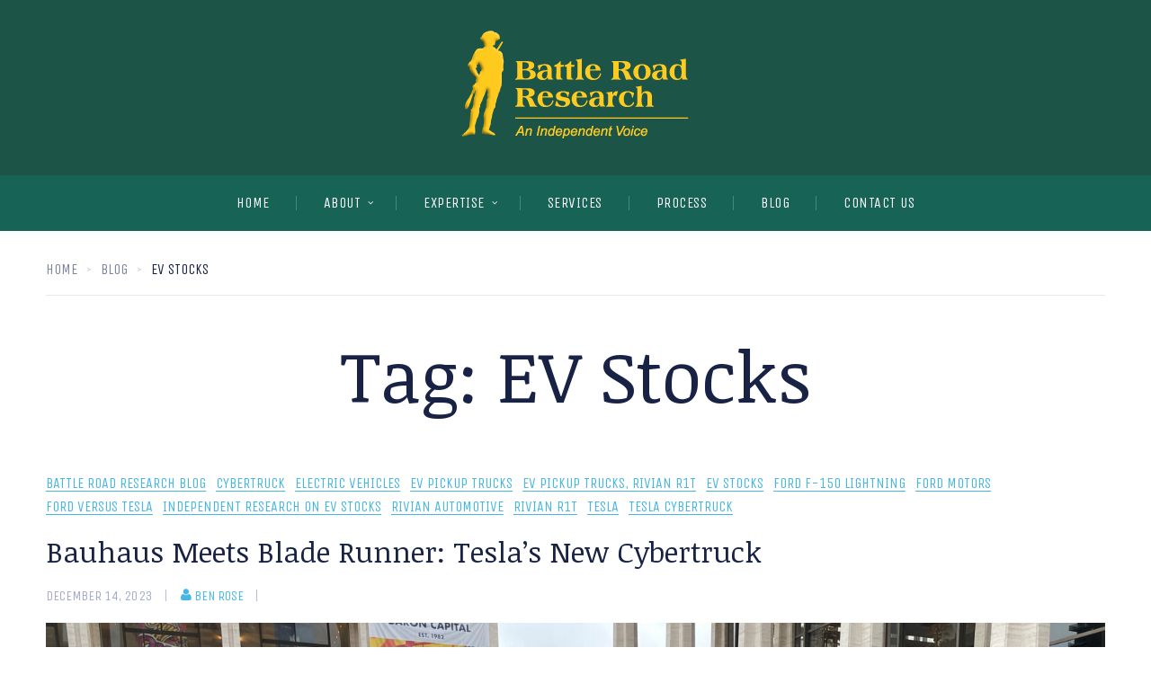

--- FILE ---
content_type: text/html; charset=UTF-8
request_url: https://www.battleroad.com/tag/ev-stocks/
body_size: 21188
content:
<!doctype html>
<html lang="en-US">
<head>
	<meta charset="UTF-8">
	<meta name="viewport" content="width=device-width, initial-scale=1">
			<link rel="profile" href="https://gmpg.org/xfn/11">
	<link rel="pingback" href="https://www.battleroad.com/xmlrpc.php" />
	<meta name='robots' content='index, follow, max-image-preview:large, max-snippet:-1, max-video-preview:-1' />

	<!-- This site is optimized with the Yoast SEO plugin v26.7 - https://yoast.com/wordpress/plugins/seo/ -->
	<title>EV Stocks Archives - Battle Road Equity Research | An Independent Voice on Stocks</title>
	<link rel="canonical" href="https://www.battleroad.com/tag/ev-stocks/" />
	<meta property="og:locale" content="en_US" />
	<meta property="og:type" content="article" />
	<meta property="og:title" content="EV Stocks Archives - Battle Road Equity Research | An Independent Voice on Stocks" />
	<meta property="og:url" content="https://www.battleroad.com/tag/ev-stocks/" />
	<meta property="og:site_name" content="Battle Road Equity Research | An Independent Voice on Stocks" />
	<meta name="twitter:card" content="summary_large_image" />
	<script type="application/ld+json" class="yoast-schema-graph">{"@context":"https://schema.org","@graph":[{"@type":"CollectionPage","@id":"https://www.battleroad.com/tag/ev-stocks/","url":"https://www.battleroad.com/tag/ev-stocks/","name":"EV Stocks Archives - Battle Road Equity Research | An Independent Voice on Stocks","isPartOf":{"@id":"https://www.battleroad.com/#website"},"primaryImageOfPage":{"@id":"https://www.battleroad.com/tag/ev-stocks/#primaryimage"},"image":{"@id":"https://www.battleroad.com/tag/ev-stocks/#primaryimage"},"thumbnailUrl":"https://www.battleroad.com/wp-content/uploads/2023/12/iStock-1799666455-scaled.jpg","breadcrumb":{"@id":"https://www.battleroad.com/tag/ev-stocks/#breadcrumb"},"inLanguage":"en-US"},{"@type":"ImageObject","inLanguage":"en-US","@id":"https://www.battleroad.com/tag/ev-stocks/#primaryimage","url":"https://www.battleroad.com/wp-content/uploads/2023/12/iStock-1799666455-scaled.jpg","contentUrl":"https://www.battleroad.com/wp-content/uploads/2023/12/iStock-1799666455-scaled.jpg","width":2560,"height":1920,"caption":"Tesla Cybertruck"},{"@type":"BreadcrumbList","@id":"https://www.battleroad.com/tag/ev-stocks/#breadcrumb","itemListElement":[{"@type":"ListItem","position":1,"name":"Home","item":"https://www.battleroad.com/"},{"@type":"ListItem","position":2,"name":"EV Stocks"}]},{"@type":"WebSite","@id":"https://www.battleroad.com/#website","url":"https://www.battleroad.com/","name":"Battle Road Equity Research | An Independent Voice on Stocks","description":"","potentialAction":[{"@type":"SearchAction","target":{"@type":"EntryPoint","urlTemplate":"https://www.battleroad.com/?s={search_term_string}"},"query-input":{"@type":"PropertyValueSpecification","valueRequired":true,"valueName":"search_term_string"}}],"inLanguage":"en-US"}]}</script>
	<!-- / Yoast SEO plugin. -->


<link rel='dns-prefetch' href='//fonts.googleapis.com' />
<link rel="alternate" type="application/rss+xml" title="Battle Road Equity Research | An Independent Voice on Stocks &raquo; Feed" href="https://www.battleroad.com/feed/" />
<link rel="alternate" type="application/rss+xml" title="Battle Road Equity Research | An Independent Voice on Stocks &raquo; Comments Feed" href="https://www.battleroad.com/comments/feed/" />
<script type="text/javascript" id="wpp-js" src="https://www.battleroad.com/wp-content/plugins/wordpress-popular-posts/assets/js/wpp.min.js?ver=7.3.6" data-sampling="0" data-sampling-rate="100" data-api-url="https://www.battleroad.com/wp-json/wordpress-popular-posts" data-post-id="0" data-token="840c1b37ee" data-lang="0" data-debug="0"></script>
<link rel="alternate" type="application/rss+xml" title="Battle Road Equity Research | An Independent Voice on Stocks &raquo; EV Stocks Tag Feed" href="https://www.battleroad.com/tag/ev-stocks/feed/" />
		<!-- This site uses the Google Analytics by MonsterInsights plugin v9.11.1 - Using Analytics tracking - https://www.monsterinsights.com/ -->
							<script src="//www.googletagmanager.com/gtag/js?id=G-H1588VT9F1"  data-cfasync="false" data-wpfc-render="false" type="text/javascript" async></script>
			<script data-cfasync="false" data-wpfc-render="false" type="text/javascript">
				var mi_version = '9.11.1';
				var mi_track_user = true;
				var mi_no_track_reason = '';
								var MonsterInsightsDefaultLocations = {"page_location":"https:\/\/www.battleroad.com\/tag\/ev-stocks\/"};
								if ( typeof MonsterInsightsPrivacyGuardFilter === 'function' ) {
					var MonsterInsightsLocations = (typeof MonsterInsightsExcludeQuery === 'object') ? MonsterInsightsPrivacyGuardFilter( MonsterInsightsExcludeQuery ) : MonsterInsightsPrivacyGuardFilter( MonsterInsightsDefaultLocations );
				} else {
					var MonsterInsightsLocations = (typeof MonsterInsightsExcludeQuery === 'object') ? MonsterInsightsExcludeQuery : MonsterInsightsDefaultLocations;
				}

								var disableStrs = [
										'ga-disable-G-H1588VT9F1',
									];

				/* Function to detect opted out users */
				function __gtagTrackerIsOptedOut() {
					for (var index = 0; index < disableStrs.length; index++) {
						if (document.cookie.indexOf(disableStrs[index] + '=true') > -1) {
							return true;
						}
					}

					return false;
				}

				/* Disable tracking if the opt-out cookie exists. */
				if (__gtagTrackerIsOptedOut()) {
					for (var index = 0; index < disableStrs.length; index++) {
						window[disableStrs[index]] = true;
					}
				}

				/* Opt-out function */
				function __gtagTrackerOptout() {
					for (var index = 0; index < disableStrs.length; index++) {
						document.cookie = disableStrs[index] + '=true; expires=Thu, 31 Dec 2099 23:59:59 UTC; path=/';
						window[disableStrs[index]] = true;
					}
				}

				if ('undefined' === typeof gaOptout) {
					function gaOptout() {
						__gtagTrackerOptout();
					}
				}
								window.dataLayer = window.dataLayer || [];

				window.MonsterInsightsDualTracker = {
					helpers: {},
					trackers: {},
				};
				if (mi_track_user) {
					function __gtagDataLayer() {
						dataLayer.push(arguments);
					}

					function __gtagTracker(type, name, parameters) {
						if (!parameters) {
							parameters = {};
						}

						if (parameters.send_to) {
							__gtagDataLayer.apply(null, arguments);
							return;
						}

						if (type === 'event') {
														parameters.send_to = monsterinsights_frontend.v4_id;
							var hookName = name;
							if (typeof parameters['event_category'] !== 'undefined') {
								hookName = parameters['event_category'] + ':' + name;
							}

							if (typeof MonsterInsightsDualTracker.trackers[hookName] !== 'undefined') {
								MonsterInsightsDualTracker.trackers[hookName](parameters);
							} else {
								__gtagDataLayer('event', name, parameters);
							}
							
						} else {
							__gtagDataLayer.apply(null, arguments);
						}
					}

					__gtagTracker('js', new Date());
					__gtagTracker('set', {
						'developer_id.dZGIzZG': true,
											});
					if ( MonsterInsightsLocations.page_location ) {
						__gtagTracker('set', MonsterInsightsLocations);
					}
										__gtagTracker('config', 'G-H1588VT9F1', {"forceSSL":"true","link_attribution":"true"} );
										window.gtag = __gtagTracker;										(function () {
						/* https://developers.google.com/analytics/devguides/collection/analyticsjs/ */
						/* ga and __gaTracker compatibility shim. */
						var noopfn = function () {
							return null;
						};
						var newtracker = function () {
							return new Tracker();
						};
						var Tracker = function () {
							return null;
						};
						var p = Tracker.prototype;
						p.get = noopfn;
						p.set = noopfn;
						p.send = function () {
							var args = Array.prototype.slice.call(arguments);
							args.unshift('send');
							__gaTracker.apply(null, args);
						};
						var __gaTracker = function () {
							var len = arguments.length;
							if (len === 0) {
								return;
							}
							var f = arguments[len - 1];
							if (typeof f !== 'object' || f === null || typeof f.hitCallback !== 'function') {
								if ('send' === arguments[0]) {
									var hitConverted, hitObject = false, action;
									if ('event' === arguments[1]) {
										if ('undefined' !== typeof arguments[3]) {
											hitObject = {
												'eventAction': arguments[3],
												'eventCategory': arguments[2],
												'eventLabel': arguments[4],
												'value': arguments[5] ? arguments[5] : 1,
											}
										}
									}
									if ('pageview' === arguments[1]) {
										if ('undefined' !== typeof arguments[2]) {
											hitObject = {
												'eventAction': 'page_view',
												'page_path': arguments[2],
											}
										}
									}
									if (typeof arguments[2] === 'object') {
										hitObject = arguments[2];
									}
									if (typeof arguments[5] === 'object') {
										Object.assign(hitObject, arguments[5]);
									}
									if ('undefined' !== typeof arguments[1].hitType) {
										hitObject = arguments[1];
										if ('pageview' === hitObject.hitType) {
											hitObject.eventAction = 'page_view';
										}
									}
									if (hitObject) {
										action = 'timing' === arguments[1].hitType ? 'timing_complete' : hitObject.eventAction;
										hitConverted = mapArgs(hitObject);
										__gtagTracker('event', action, hitConverted);
									}
								}
								return;
							}

							function mapArgs(args) {
								var arg, hit = {};
								var gaMap = {
									'eventCategory': 'event_category',
									'eventAction': 'event_action',
									'eventLabel': 'event_label',
									'eventValue': 'event_value',
									'nonInteraction': 'non_interaction',
									'timingCategory': 'event_category',
									'timingVar': 'name',
									'timingValue': 'value',
									'timingLabel': 'event_label',
									'page': 'page_path',
									'location': 'page_location',
									'title': 'page_title',
									'referrer' : 'page_referrer',
								};
								for (arg in args) {
																		if (!(!args.hasOwnProperty(arg) || !gaMap.hasOwnProperty(arg))) {
										hit[gaMap[arg]] = args[arg];
									} else {
										hit[arg] = args[arg];
									}
								}
								return hit;
							}

							try {
								f.hitCallback();
							} catch (ex) {
							}
						};
						__gaTracker.create = newtracker;
						__gaTracker.getByName = newtracker;
						__gaTracker.getAll = function () {
							return [];
						};
						__gaTracker.remove = noopfn;
						__gaTracker.loaded = true;
						window['__gaTracker'] = __gaTracker;
					})();
									} else {
										console.log("");
					(function () {
						function __gtagTracker() {
							return null;
						}

						window['__gtagTracker'] = __gtagTracker;
						window['gtag'] = __gtagTracker;
					})();
									}
			</script>
							<!-- / Google Analytics by MonsterInsights -->
		<style id='wp-img-auto-sizes-contain-inline-css' type='text/css'>
img:is([sizes=auto i],[sizes^="auto," i]){contain-intrinsic-size:3000px 1500px}
/*# sourceURL=wp-img-auto-sizes-contain-inline-css */
</style>
<style id='wp-emoji-styles-inline-css' type='text/css'>

	img.wp-smiley, img.emoji {
		display: inline !important;
		border: none !important;
		box-shadow: none !important;
		height: 1em !important;
		width: 1em !important;
		margin: 0 0.07em !important;
		vertical-align: -0.1em !important;
		background: none !important;
		padding: 0 !important;
	}
/*# sourceURL=wp-emoji-styles-inline-css */
</style>
<style id='wp-block-library-inline-css' type='text/css'>
:root{--wp-block-synced-color:#7a00df;--wp-block-synced-color--rgb:122,0,223;--wp-bound-block-color:var(--wp-block-synced-color);--wp-editor-canvas-background:#ddd;--wp-admin-theme-color:#007cba;--wp-admin-theme-color--rgb:0,124,186;--wp-admin-theme-color-darker-10:#006ba1;--wp-admin-theme-color-darker-10--rgb:0,107,160.5;--wp-admin-theme-color-darker-20:#005a87;--wp-admin-theme-color-darker-20--rgb:0,90,135;--wp-admin-border-width-focus:2px}@media (min-resolution:192dpi){:root{--wp-admin-border-width-focus:1.5px}}.wp-element-button{cursor:pointer}:root .has-very-light-gray-background-color{background-color:#eee}:root .has-very-dark-gray-background-color{background-color:#313131}:root .has-very-light-gray-color{color:#eee}:root .has-very-dark-gray-color{color:#313131}:root .has-vivid-green-cyan-to-vivid-cyan-blue-gradient-background{background:linear-gradient(135deg,#00d084,#0693e3)}:root .has-purple-crush-gradient-background{background:linear-gradient(135deg,#34e2e4,#4721fb 50%,#ab1dfe)}:root .has-hazy-dawn-gradient-background{background:linear-gradient(135deg,#faaca8,#dad0ec)}:root .has-subdued-olive-gradient-background{background:linear-gradient(135deg,#fafae1,#67a671)}:root .has-atomic-cream-gradient-background{background:linear-gradient(135deg,#fdd79a,#004a59)}:root .has-nightshade-gradient-background{background:linear-gradient(135deg,#330968,#31cdcf)}:root .has-midnight-gradient-background{background:linear-gradient(135deg,#020381,#2874fc)}:root{--wp--preset--font-size--normal:16px;--wp--preset--font-size--huge:42px}.has-regular-font-size{font-size:1em}.has-larger-font-size{font-size:2.625em}.has-normal-font-size{font-size:var(--wp--preset--font-size--normal)}.has-huge-font-size{font-size:var(--wp--preset--font-size--huge)}.has-text-align-center{text-align:center}.has-text-align-left{text-align:left}.has-text-align-right{text-align:right}.has-fit-text{white-space:nowrap!important}#end-resizable-editor-section{display:none}.aligncenter{clear:both}.items-justified-left{justify-content:flex-start}.items-justified-center{justify-content:center}.items-justified-right{justify-content:flex-end}.items-justified-space-between{justify-content:space-between}.screen-reader-text{border:0;clip-path:inset(50%);height:1px;margin:-1px;overflow:hidden;padding:0;position:absolute;width:1px;word-wrap:normal!important}.screen-reader-text:focus{background-color:#ddd;clip-path:none;color:#444;display:block;font-size:1em;height:auto;left:5px;line-height:normal;padding:15px 23px 14px;text-decoration:none;top:5px;width:auto;z-index:100000}html :where(.has-border-color){border-style:solid}html :where([style*=border-top-color]){border-top-style:solid}html :where([style*=border-right-color]){border-right-style:solid}html :where([style*=border-bottom-color]){border-bottom-style:solid}html :where([style*=border-left-color]){border-left-style:solid}html :where([style*=border-width]){border-style:solid}html :where([style*=border-top-width]){border-top-style:solid}html :where([style*=border-right-width]){border-right-style:solid}html :where([style*=border-bottom-width]){border-bottom-style:solid}html :where([style*=border-left-width]){border-left-style:solid}html :where(img[class*=wp-image-]){height:auto;max-width:100%}:where(figure){margin:0 0 1em}html :where(.is-position-sticky){--wp-admin--admin-bar--position-offset:var(--wp-admin--admin-bar--height,0px)}@media screen and (max-width:600px){html :where(.is-position-sticky){--wp-admin--admin-bar--position-offset:0px}}

/*# sourceURL=wp-block-library-inline-css */
</style><style id='wp-block-image-inline-css' type='text/css'>
.wp-block-image>a,.wp-block-image>figure>a{display:inline-block}.wp-block-image img{box-sizing:border-box;height:auto;max-width:100%;vertical-align:bottom}@media not (prefers-reduced-motion){.wp-block-image img.hide{visibility:hidden}.wp-block-image img.show{animation:show-content-image .4s}}.wp-block-image[style*=border-radius] img,.wp-block-image[style*=border-radius]>a{border-radius:inherit}.wp-block-image.has-custom-border img{box-sizing:border-box}.wp-block-image.aligncenter{text-align:center}.wp-block-image.alignfull>a,.wp-block-image.alignwide>a{width:100%}.wp-block-image.alignfull img,.wp-block-image.alignwide img{height:auto;width:100%}.wp-block-image .aligncenter,.wp-block-image .alignleft,.wp-block-image .alignright,.wp-block-image.aligncenter,.wp-block-image.alignleft,.wp-block-image.alignright{display:table}.wp-block-image .aligncenter>figcaption,.wp-block-image .alignleft>figcaption,.wp-block-image .alignright>figcaption,.wp-block-image.aligncenter>figcaption,.wp-block-image.alignleft>figcaption,.wp-block-image.alignright>figcaption{caption-side:bottom;display:table-caption}.wp-block-image .alignleft{float:left;margin:.5em 1em .5em 0}.wp-block-image .alignright{float:right;margin:.5em 0 .5em 1em}.wp-block-image .aligncenter{margin-left:auto;margin-right:auto}.wp-block-image :where(figcaption){margin-bottom:1em;margin-top:.5em}.wp-block-image.is-style-circle-mask img{border-radius:9999px}@supports ((-webkit-mask-image:none) or (mask-image:none)) or (-webkit-mask-image:none){.wp-block-image.is-style-circle-mask img{border-radius:0;-webkit-mask-image:url('data:image/svg+xml;utf8,<svg viewBox="0 0 100 100" xmlns="http://www.w3.org/2000/svg"><circle cx="50" cy="50" r="50"/></svg>');mask-image:url('data:image/svg+xml;utf8,<svg viewBox="0 0 100 100" xmlns="http://www.w3.org/2000/svg"><circle cx="50" cy="50" r="50"/></svg>');mask-mode:alpha;-webkit-mask-position:center;mask-position:center;-webkit-mask-repeat:no-repeat;mask-repeat:no-repeat;-webkit-mask-size:contain;mask-size:contain}}:root :where(.wp-block-image.is-style-rounded img,.wp-block-image .is-style-rounded img){border-radius:9999px}.wp-block-image figure{margin:0}.wp-lightbox-container{display:flex;flex-direction:column;position:relative}.wp-lightbox-container img{cursor:zoom-in}.wp-lightbox-container img:hover+button{opacity:1}.wp-lightbox-container button{align-items:center;backdrop-filter:blur(16px) saturate(180%);background-color:#5a5a5a40;border:none;border-radius:4px;cursor:zoom-in;display:flex;height:20px;justify-content:center;opacity:0;padding:0;position:absolute;right:16px;text-align:center;top:16px;width:20px;z-index:100}@media not (prefers-reduced-motion){.wp-lightbox-container button{transition:opacity .2s ease}}.wp-lightbox-container button:focus-visible{outline:3px auto #5a5a5a40;outline:3px auto -webkit-focus-ring-color;outline-offset:3px}.wp-lightbox-container button:hover{cursor:pointer;opacity:1}.wp-lightbox-container button:focus{opacity:1}.wp-lightbox-container button:focus,.wp-lightbox-container button:hover,.wp-lightbox-container button:not(:hover):not(:active):not(.has-background){background-color:#5a5a5a40;border:none}.wp-lightbox-overlay{box-sizing:border-box;cursor:zoom-out;height:100vh;left:0;overflow:hidden;position:fixed;top:0;visibility:hidden;width:100%;z-index:100000}.wp-lightbox-overlay .close-button{align-items:center;cursor:pointer;display:flex;justify-content:center;min-height:40px;min-width:40px;padding:0;position:absolute;right:calc(env(safe-area-inset-right) + 16px);top:calc(env(safe-area-inset-top) + 16px);z-index:5000000}.wp-lightbox-overlay .close-button:focus,.wp-lightbox-overlay .close-button:hover,.wp-lightbox-overlay .close-button:not(:hover):not(:active):not(.has-background){background:none;border:none}.wp-lightbox-overlay .lightbox-image-container{height:var(--wp--lightbox-container-height);left:50%;overflow:hidden;position:absolute;top:50%;transform:translate(-50%,-50%);transform-origin:top left;width:var(--wp--lightbox-container-width);z-index:9999999999}.wp-lightbox-overlay .wp-block-image{align-items:center;box-sizing:border-box;display:flex;height:100%;justify-content:center;margin:0;position:relative;transform-origin:0 0;width:100%;z-index:3000000}.wp-lightbox-overlay .wp-block-image img{height:var(--wp--lightbox-image-height);min-height:var(--wp--lightbox-image-height);min-width:var(--wp--lightbox-image-width);width:var(--wp--lightbox-image-width)}.wp-lightbox-overlay .wp-block-image figcaption{display:none}.wp-lightbox-overlay button{background:none;border:none}.wp-lightbox-overlay .scrim{background-color:#fff;height:100%;opacity:.9;position:absolute;width:100%;z-index:2000000}.wp-lightbox-overlay.active{visibility:visible}@media not (prefers-reduced-motion){.wp-lightbox-overlay.active{animation:turn-on-visibility .25s both}.wp-lightbox-overlay.active img{animation:turn-on-visibility .35s both}.wp-lightbox-overlay.show-closing-animation:not(.active){animation:turn-off-visibility .35s both}.wp-lightbox-overlay.show-closing-animation:not(.active) img{animation:turn-off-visibility .25s both}.wp-lightbox-overlay.zoom.active{animation:none;opacity:1;visibility:visible}.wp-lightbox-overlay.zoom.active .lightbox-image-container{animation:lightbox-zoom-in .4s}.wp-lightbox-overlay.zoom.active .lightbox-image-container img{animation:none}.wp-lightbox-overlay.zoom.active .scrim{animation:turn-on-visibility .4s forwards}.wp-lightbox-overlay.zoom.show-closing-animation:not(.active){animation:none}.wp-lightbox-overlay.zoom.show-closing-animation:not(.active) .lightbox-image-container{animation:lightbox-zoom-out .4s}.wp-lightbox-overlay.zoom.show-closing-animation:not(.active) .lightbox-image-container img{animation:none}.wp-lightbox-overlay.zoom.show-closing-animation:not(.active) .scrim{animation:turn-off-visibility .4s forwards}}@keyframes show-content-image{0%{visibility:hidden}99%{visibility:hidden}to{visibility:visible}}@keyframes turn-on-visibility{0%{opacity:0}to{opacity:1}}@keyframes turn-off-visibility{0%{opacity:1;visibility:visible}99%{opacity:0;visibility:visible}to{opacity:0;visibility:hidden}}@keyframes lightbox-zoom-in{0%{transform:translate(calc((-100vw + var(--wp--lightbox-scrollbar-width))/2 + var(--wp--lightbox-initial-left-position)),calc(-50vh + var(--wp--lightbox-initial-top-position))) scale(var(--wp--lightbox-scale))}to{transform:translate(-50%,-50%) scale(1)}}@keyframes lightbox-zoom-out{0%{transform:translate(-50%,-50%) scale(1);visibility:visible}99%{visibility:visible}to{transform:translate(calc((-100vw + var(--wp--lightbox-scrollbar-width))/2 + var(--wp--lightbox-initial-left-position)),calc(-50vh + var(--wp--lightbox-initial-top-position))) scale(var(--wp--lightbox-scale));visibility:hidden}}
/*# sourceURL=https://www.battleroad.com/wp-includes/blocks/image/style.min.css */
</style>
<style id='wp-block-paragraph-inline-css' type='text/css'>
.is-small-text{font-size:.875em}.is-regular-text{font-size:1em}.is-large-text{font-size:2.25em}.is-larger-text{font-size:3em}.has-drop-cap:not(:focus):first-letter{float:left;font-size:8.4em;font-style:normal;font-weight:100;line-height:.68;margin:.05em .1em 0 0;text-transform:uppercase}body.rtl .has-drop-cap:not(:focus):first-letter{float:none;margin-left:.1em}p.has-drop-cap.has-background{overflow:hidden}:root :where(p.has-background){padding:1.25em 2.375em}:where(p.has-text-color:not(.has-link-color)) a{color:inherit}p.has-text-align-left[style*="writing-mode:vertical-lr"],p.has-text-align-right[style*="writing-mode:vertical-rl"]{rotate:180deg}
/*# sourceURL=https://www.battleroad.com/wp-includes/blocks/paragraph/style.min.css */
</style>
<style id='global-styles-inline-css' type='text/css'>
:root{--wp--preset--aspect-ratio--square: 1;--wp--preset--aspect-ratio--4-3: 4/3;--wp--preset--aspect-ratio--3-4: 3/4;--wp--preset--aspect-ratio--3-2: 3/2;--wp--preset--aspect-ratio--2-3: 2/3;--wp--preset--aspect-ratio--16-9: 16/9;--wp--preset--aspect-ratio--9-16: 9/16;--wp--preset--color--black: #000000;--wp--preset--color--cyan-bluish-gray: #abb8c3;--wp--preset--color--white: #ffffff;--wp--preset--color--pale-pink: #f78da7;--wp--preset--color--vivid-red: #cf2e2e;--wp--preset--color--luminous-vivid-orange: #ff6900;--wp--preset--color--luminous-vivid-amber: #fcb900;--wp--preset--color--light-green-cyan: #7bdcb5;--wp--preset--color--vivid-green-cyan: #00d084;--wp--preset--color--pale-cyan-blue: #8ed1fc;--wp--preset--color--vivid-cyan-blue: #0693e3;--wp--preset--color--vivid-purple: #9b51e0;--wp--preset--gradient--vivid-cyan-blue-to-vivid-purple: linear-gradient(135deg,rgb(6,147,227) 0%,rgb(155,81,224) 100%);--wp--preset--gradient--light-green-cyan-to-vivid-green-cyan: linear-gradient(135deg,rgb(122,220,180) 0%,rgb(0,208,130) 100%);--wp--preset--gradient--luminous-vivid-amber-to-luminous-vivid-orange: linear-gradient(135deg,rgb(252,185,0) 0%,rgb(255,105,0) 100%);--wp--preset--gradient--luminous-vivid-orange-to-vivid-red: linear-gradient(135deg,rgb(255,105,0) 0%,rgb(207,46,46) 100%);--wp--preset--gradient--very-light-gray-to-cyan-bluish-gray: linear-gradient(135deg,rgb(238,238,238) 0%,rgb(169,184,195) 100%);--wp--preset--gradient--cool-to-warm-spectrum: linear-gradient(135deg,rgb(74,234,220) 0%,rgb(151,120,209) 20%,rgb(207,42,186) 40%,rgb(238,44,130) 60%,rgb(251,105,98) 80%,rgb(254,248,76) 100%);--wp--preset--gradient--blush-light-purple: linear-gradient(135deg,rgb(255,206,236) 0%,rgb(152,150,240) 100%);--wp--preset--gradient--blush-bordeaux: linear-gradient(135deg,rgb(254,205,165) 0%,rgb(254,45,45) 50%,rgb(107,0,62) 100%);--wp--preset--gradient--luminous-dusk: linear-gradient(135deg,rgb(255,203,112) 0%,rgb(199,81,192) 50%,rgb(65,88,208) 100%);--wp--preset--gradient--pale-ocean: linear-gradient(135deg,rgb(255,245,203) 0%,rgb(182,227,212) 50%,rgb(51,167,181) 100%);--wp--preset--gradient--electric-grass: linear-gradient(135deg,rgb(202,248,128) 0%,rgb(113,206,126) 100%);--wp--preset--gradient--midnight: linear-gradient(135deg,rgb(2,3,129) 0%,rgb(40,116,252) 100%);--wp--preset--font-size--small: 13px;--wp--preset--font-size--medium: 20px;--wp--preset--font-size--large: 36px;--wp--preset--font-size--x-large: 42px;--wp--preset--spacing--20: 0.44rem;--wp--preset--spacing--30: 0.67rem;--wp--preset--spacing--40: 1rem;--wp--preset--spacing--50: 1.5rem;--wp--preset--spacing--60: 2.25rem;--wp--preset--spacing--70: 3.38rem;--wp--preset--spacing--80: 5.06rem;--wp--preset--shadow--natural: 6px 6px 9px rgba(0, 0, 0, 0.2);--wp--preset--shadow--deep: 12px 12px 50px rgba(0, 0, 0, 0.4);--wp--preset--shadow--sharp: 6px 6px 0px rgba(0, 0, 0, 0.2);--wp--preset--shadow--outlined: 6px 6px 0px -3px rgb(255, 255, 255), 6px 6px rgb(0, 0, 0);--wp--preset--shadow--crisp: 6px 6px 0px rgb(0, 0, 0);}:where(.is-layout-flex){gap: 0.5em;}:where(.is-layout-grid){gap: 0.5em;}body .is-layout-flex{display: flex;}.is-layout-flex{flex-wrap: wrap;align-items: center;}.is-layout-flex > :is(*, div){margin: 0;}body .is-layout-grid{display: grid;}.is-layout-grid > :is(*, div){margin: 0;}:where(.wp-block-columns.is-layout-flex){gap: 2em;}:where(.wp-block-columns.is-layout-grid){gap: 2em;}:where(.wp-block-post-template.is-layout-flex){gap: 1.25em;}:where(.wp-block-post-template.is-layout-grid){gap: 1.25em;}.has-black-color{color: var(--wp--preset--color--black) !important;}.has-cyan-bluish-gray-color{color: var(--wp--preset--color--cyan-bluish-gray) !important;}.has-white-color{color: var(--wp--preset--color--white) !important;}.has-pale-pink-color{color: var(--wp--preset--color--pale-pink) !important;}.has-vivid-red-color{color: var(--wp--preset--color--vivid-red) !important;}.has-luminous-vivid-orange-color{color: var(--wp--preset--color--luminous-vivid-orange) !important;}.has-luminous-vivid-amber-color{color: var(--wp--preset--color--luminous-vivid-amber) !important;}.has-light-green-cyan-color{color: var(--wp--preset--color--light-green-cyan) !important;}.has-vivid-green-cyan-color{color: var(--wp--preset--color--vivid-green-cyan) !important;}.has-pale-cyan-blue-color{color: var(--wp--preset--color--pale-cyan-blue) !important;}.has-vivid-cyan-blue-color{color: var(--wp--preset--color--vivid-cyan-blue) !important;}.has-vivid-purple-color{color: var(--wp--preset--color--vivid-purple) !important;}.has-black-background-color{background-color: var(--wp--preset--color--black) !important;}.has-cyan-bluish-gray-background-color{background-color: var(--wp--preset--color--cyan-bluish-gray) !important;}.has-white-background-color{background-color: var(--wp--preset--color--white) !important;}.has-pale-pink-background-color{background-color: var(--wp--preset--color--pale-pink) !important;}.has-vivid-red-background-color{background-color: var(--wp--preset--color--vivid-red) !important;}.has-luminous-vivid-orange-background-color{background-color: var(--wp--preset--color--luminous-vivid-orange) !important;}.has-luminous-vivid-amber-background-color{background-color: var(--wp--preset--color--luminous-vivid-amber) !important;}.has-light-green-cyan-background-color{background-color: var(--wp--preset--color--light-green-cyan) !important;}.has-vivid-green-cyan-background-color{background-color: var(--wp--preset--color--vivid-green-cyan) !important;}.has-pale-cyan-blue-background-color{background-color: var(--wp--preset--color--pale-cyan-blue) !important;}.has-vivid-cyan-blue-background-color{background-color: var(--wp--preset--color--vivid-cyan-blue) !important;}.has-vivid-purple-background-color{background-color: var(--wp--preset--color--vivid-purple) !important;}.has-black-border-color{border-color: var(--wp--preset--color--black) !important;}.has-cyan-bluish-gray-border-color{border-color: var(--wp--preset--color--cyan-bluish-gray) !important;}.has-white-border-color{border-color: var(--wp--preset--color--white) !important;}.has-pale-pink-border-color{border-color: var(--wp--preset--color--pale-pink) !important;}.has-vivid-red-border-color{border-color: var(--wp--preset--color--vivid-red) !important;}.has-luminous-vivid-orange-border-color{border-color: var(--wp--preset--color--luminous-vivid-orange) !important;}.has-luminous-vivid-amber-border-color{border-color: var(--wp--preset--color--luminous-vivid-amber) !important;}.has-light-green-cyan-border-color{border-color: var(--wp--preset--color--light-green-cyan) !important;}.has-vivid-green-cyan-border-color{border-color: var(--wp--preset--color--vivid-green-cyan) !important;}.has-pale-cyan-blue-border-color{border-color: var(--wp--preset--color--pale-cyan-blue) !important;}.has-vivid-cyan-blue-border-color{border-color: var(--wp--preset--color--vivid-cyan-blue) !important;}.has-vivid-purple-border-color{border-color: var(--wp--preset--color--vivid-purple) !important;}.has-vivid-cyan-blue-to-vivid-purple-gradient-background{background: var(--wp--preset--gradient--vivid-cyan-blue-to-vivid-purple) !important;}.has-light-green-cyan-to-vivid-green-cyan-gradient-background{background: var(--wp--preset--gradient--light-green-cyan-to-vivid-green-cyan) !important;}.has-luminous-vivid-amber-to-luminous-vivid-orange-gradient-background{background: var(--wp--preset--gradient--luminous-vivid-amber-to-luminous-vivid-orange) !important;}.has-luminous-vivid-orange-to-vivid-red-gradient-background{background: var(--wp--preset--gradient--luminous-vivid-orange-to-vivid-red) !important;}.has-very-light-gray-to-cyan-bluish-gray-gradient-background{background: var(--wp--preset--gradient--very-light-gray-to-cyan-bluish-gray) !important;}.has-cool-to-warm-spectrum-gradient-background{background: var(--wp--preset--gradient--cool-to-warm-spectrum) !important;}.has-blush-light-purple-gradient-background{background: var(--wp--preset--gradient--blush-light-purple) !important;}.has-blush-bordeaux-gradient-background{background: var(--wp--preset--gradient--blush-bordeaux) !important;}.has-luminous-dusk-gradient-background{background: var(--wp--preset--gradient--luminous-dusk) !important;}.has-pale-ocean-gradient-background{background: var(--wp--preset--gradient--pale-ocean) !important;}.has-electric-grass-gradient-background{background: var(--wp--preset--gradient--electric-grass) !important;}.has-midnight-gradient-background{background: var(--wp--preset--gradient--midnight) !important;}.has-small-font-size{font-size: var(--wp--preset--font-size--small) !important;}.has-medium-font-size{font-size: var(--wp--preset--font-size--medium) !important;}.has-large-font-size{font-size: var(--wp--preset--font-size--large) !important;}.has-x-large-font-size{font-size: var(--wp--preset--font-size--x-large) !important;}
/*# sourceURL=global-styles-inline-css */
</style>

<style id='classic-theme-styles-inline-css' type='text/css'>
/*! This file is auto-generated */
.wp-block-button__link{color:#fff;background-color:#32373c;border-radius:9999px;box-shadow:none;text-decoration:none;padding:calc(.667em + 2px) calc(1.333em + 2px);font-size:1.125em}.wp-block-file__button{background:#32373c;color:#fff;text-decoration:none}
/*# sourceURL=/wp-includes/css/classic-themes.min.css */
</style>
<link rel='stylesheet' id='wordpress-popular-posts-css-css' href='https://www.battleroad.com/wp-content/plugins/wordpress-popular-posts/assets/css/wpp.css?ver=7.3.6' type='text/css' media='all' />
<link rel='stylesheet' id='parent-style-css' href='https://www.battleroad.com/wp-content/themes/invested-progression/style.css?ver=6.9' type='text/css' media='all' />
<link rel='stylesheet' id='child-style-css' href='https://www.battleroad.com/wp-content/themes/invested-progression-child/style.css?ver=6.9' type='text/css' media='all' />
<link rel='stylesheet' id='progression-style-css' href='https://www.battleroad.com/wp-content/themes/invested-progression-child/style.css?ver=6.9' type='text/css' media='all' />
<link rel='stylesheet' id='progression-google-fonts-css' href='//fonts.googleapis.com/css?family=Unica+One%7CNoticia+Text%3A400%2C400italic%7CLato%3A400%2C300%2C700%2C300italic%2C400italic%2C700italic%26subset%3Dlatin&#038;ver=1.0.0' type='text/css' media='all' />
<link rel='stylesheet' id='prettyphoto-css' href='https://www.battleroad.com/wp-content/plugins/js_composer/assets/lib/prettyphoto/css/prettyPhoto.min.css?ver=6.10.0' type='text/css' media='all' />
<script type="text/javascript" src="https://www.battleroad.com/wp-content/plugins/google-analytics-for-wordpress/assets/js/frontend-gtag.min.js?ver=9.11.1" id="monsterinsights-frontend-script-js" async="async" data-wp-strategy="async"></script>
<script data-cfasync="false" data-wpfc-render="false" type="text/javascript" id='monsterinsights-frontend-script-js-extra'>/* <![CDATA[ */
var monsterinsights_frontend = {"js_events_tracking":"true","download_extensions":"doc,pdf,ppt,zip,xls,docx,pptx,xlsx","inbound_paths":"[{\"path\":\"\\\/go\\\/\",\"label\":\"affiliate\"},{\"path\":\"\\\/recommend\\\/\",\"label\":\"affiliate\"}]","home_url":"https:\/\/www.battleroad.com","hash_tracking":"false","v4_id":"G-H1588VT9F1"};/* ]]> */
</script>
<script type="text/javascript" src="https://www.battleroad.com/wp-includes/js/jquery/jquery.min.js?ver=3.7.1" id="jquery-core-js"></script>
<script type="text/javascript" src="https://www.battleroad.com/wp-includes/js/jquery/jquery-migrate.min.js?ver=3.4.1" id="jquery-migrate-js"></script>
<link rel="https://api.w.org/" href="https://www.battleroad.com/wp-json/" /><link rel="alternate" title="JSON" type="application/json" href="https://www.battleroad.com/wp-json/wp/v2/tags/239" /><link rel="EditURI" type="application/rsd+xml" title="RSD" href="https://www.battleroad.com/xmlrpc.php?rsd" />
<meta name="generator" content="WordPress 6.9" />
	<link rel="preconnect" href="https://fonts.googleapis.com">
	<link rel="preconnect" href="https://fonts.gstatic.com">
	<link href='https://fonts.googleapis.com/css2?display=swap&family=Lato&family=Unica+One:wght@400' rel='stylesheet'><script type="text/javascript">
(function(url){
	if(/(?:Chrome\/26\.0\.1410\.63 Safari\/537\.31|WordfenceTestMonBot)/.test(navigator.userAgent)){ return; }
	var addEvent = function(evt, handler) {
		if (window.addEventListener) {
			document.addEventListener(evt, handler, false);
		} else if (window.attachEvent) {
			document.attachEvent('on' + evt, handler);
		}
	};
	var removeEvent = function(evt, handler) {
		if (window.removeEventListener) {
			document.removeEventListener(evt, handler, false);
		} else if (window.detachEvent) {
			document.detachEvent('on' + evt, handler);
		}
	};
	var evts = 'contextmenu dblclick drag dragend dragenter dragleave dragover dragstart drop keydown keypress keyup mousedown mousemove mouseout mouseover mouseup mousewheel scroll'.split(' ');
	var logHuman = function() {
		if (window.wfLogHumanRan) { return; }
		window.wfLogHumanRan = true;
		var wfscr = document.createElement('script');
		wfscr.type = 'text/javascript';
		wfscr.async = true;
		wfscr.src = url + '&r=' + Math.random();
		(document.getElementsByTagName('head')[0]||document.getElementsByTagName('body')[0]).appendChild(wfscr);
		for (var i = 0; i < evts.length; i++) {
			removeEvent(evts[i], logHuman);
		}
	};
	for (var i = 0; i < evts.length; i++) {
		addEvent(evts[i], logHuman);
	}
})('//www.battleroad.com/?wordfence_lh=1&hid=829B4BC37418E4525E741D37999F706C');
</script>            <style id="wpp-loading-animation-styles">@-webkit-keyframes bgslide{from{background-position-x:0}to{background-position-x:-200%}}@keyframes bgslide{from{background-position-x:0}to{background-position-x:-200%}}.wpp-widget-block-placeholder,.wpp-shortcode-placeholder{margin:0 auto;width:60px;height:3px;background:#dd3737;background:linear-gradient(90deg,#dd3737 0%,#571313 10%,#dd3737 100%);background-size:200% auto;border-radius:3px;-webkit-animation:bgslide 1s infinite linear;animation:bgslide 1s infinite linear}</style>
            <style type="text/css">
		body #logo-pro, body #logo-pro img {max-width:320px;}
	header#masthead-pro h1#logo-pro a { padding-top:30px; padding-bottom:30px; }
	.invested_header_transparent header#masthead-pro h1#logo-pro a {padding-bottom:15px; }
	
	.portfolio-container-progression { border-color:#eeefef;	background:#ffffff;}
	
	.invested-team-border { border-color:#eeefef;	background:#ffffff;}
	
		
		
	header#masthead-pro {background:	#1c5448; }	

			#header-top-avlar, #header-top-avlar a { color:#bbbbbb; }
	#header-top-avlar h6, #header-top-avlar a:hover { color:#ffffff; }
	#header-top-avlar, #header-top-avlar h6, body #header-top-avlar .header-top-right-avlar .sf-menu li a {font-size:13px;}
	
	#pro-scroll-top { color:#ffffff; background: rgba(0,0,0,  0.3); border-top:1px solid rgba(255,255,255,  0.2); border-left:1px solid rgba(255,255,255,  0.2); border-right:1px solid rgba(255,255,255,  0.2); }
	#pro-scroll-top:hover {  background: #41aad4; border-color:#41aad4; }
		
	#widget-area-qube-secondary .width-container-pro {border-color:rgba(255, 255, 255,  0.1);}
	
	
	.invested-portfolio-index-hover:before {	border-bottom: 8px solid #1b274d;}
	.invested-portfolio-index-hover { background:#1b274d;}
	
	
	@media only screen and (max-width: 959px) {
		body .invested_header_transparent header#masthead-pro,
		body .invested_header_transparent_logo header#masthead-pro,
		body .invested_header_footer header#masthead-pro {
			position:relative ;
			background:#1c5448;
		}
		body .invested_header_transparent header#masthead-pro #navigation-background-pro,
		body .invested_header_transparent_logo header#masthead-pro #navigation-background-pro,
		body .invested_header_footer header#masthead-pro #navigation-background-pro {
			background-color:#176356;
		}

	}
	.invested_header_transparent .scroll-to-fixed-fixed #navigation-background-pro, .sf-menu a, #navigation-background-pro {
		background-color:#176356;
	}

	.sf-menu a {
		color:#ffffff;
		font-size:16px; 
		padding-top:23px;
		padding-bottom:23px;
	}
	.scroll-to-fixed-fixed .sf-menu li:after, .scroll-to-fixed-fixed .sf-menu li.current-menu-item a, .scroll-to-fixed-fixed .sf-menu a:hover, .scroll-to-fixed-fixed .sf-menu li.sfHover a,
	.sf-menu li:after, .sf-menu li.current-menu-item a, .sf-menu a:hover, .sf-menu li.sfHover a {
		color:#182244;
	}
	
	body #header-top-avlar .header-top-right-avlar .sf-menu li li a:hover,
	.sf-menu li.sfHover li a:hover, .sf-menu li.sfHover li.sfHover a,
	.sf-menu li.sfHover li li a:hover, .sf-menu li.sfHover li.sfHover li.sfHover a,
	.sf-menu li.sfHover li li li a:hover, .sf-menu li.sfHover li.sfHover li.sfHover a:hover, .sf-menu li.sfHover li.sfHover li.sfHover li.sfHover a,
	.sf-menu li.sfHover li li li li a:hover, .sf-menu li.sfHover li.sfHover li.sfHover li.sfHover a:hover, .sf-menu li.sfHover li.sfHover li.sfHover li.sfHover li.sfHover a,
	.sf-menu li.sfHover li li li li li a:hover, .sf-menu li.sfHover li.sfHover li.sfHover li.sfHover li.sfHover a:hover, .sf-menu li.sfHover li.sfHover li.sfHover li.sfHover li.sfHover li.sfHover a  {
		color:#182244;
	}
	.invested_header_transparent .scroll-to-fixed-fixed .invested_nav_dark .sf-menu li:after,
	.invested_header_transparent .scroll-to-fixed-fixed .sf-menu li:after, .invested_header_transparent .scroll-to-fixed-fixed .sf-menu li.current-menu-item a,  .invested_header_transparent .scroll-to-fixed-fixed .sf-menu a:hover, .invested_header_transparent .scroll-to-fixed-fixed .sf-menu li.sfHover a,
	.scroll-to-fixed-fixed .sf-menu li:after, .scroll-to-fixed-fixed .sf-menu li.current-menu-item a, .scroll-to-fixed-fixed .sf-menu a:hover, .scroll-to-fixed-fixed .sf-menu li.sfHover a,
	.sf-menu li:after, .sf-menu li.current-menu-item a, .sf-menu a:hover, .sf-menu li.sfHover a {
		background:#ffffff;
	}
	.sf-menu li li a {
		font-size:12px;
		padding-top:8px; padding-bottom:8px;
	}
	.sf-menu ul { background:#ffffff;}
	.scroll-to-fixed-fixed .sf-menu li.sfHover li a,
	.invested_nav_dark .sf-menu li.sfHover li a,
	.invested_nav_dark .sf-menu li.sfHover li.sfHover li a,
	.invested_nav_dark .sf-menu li.sfHover li.sfHover li.sfHover li a,
	.invested_nav_dark .sf-menu li.sfHover li.sfHover li.sfHover li.sfHover li a,
	.invested_nav_dark .sf-menu li.sfHover li.sfHover li.sfHover li.sfHover li.sfHover li a,
	.invested_nav_light .sf-menu li.sfHover li a,
	.invested_nav_light .sf-menu li.sfHover li.sfHover li a,
	.invested_nav_light .sf-menu li.sfHover li.sfHover li.sfHover li a,
	.invested_nav_light .sf-menu li.sfHover li.sfHover li.sfHover li.sfHover li a,
	.invested_nav_light .sf-menu li.sfHover li.sfHover li.sfHover li.sfHover li.sfHover li a,
	body #header-top-avlar .header-top-right-avlar .sf-menu li li a,
	.sf-menu li.sfHover li a,
	.sf-menu li.sfHover li.sfHover li a,
	.sf-menu li.sfHover li.sfHover li.sfHover li a,
	.sf-menu li.sfHover li.sfHover li.sfHover li.sfHover li a,
	.sf-menu li.sfHover li.sfHover li.sfHover li.sfHover li.sfHover li a {
		color:#858585;
	}

	.invested_nav_dark .sf-menu li.sfHover li a:hover, .invested_nav_dark .sf-menu li.sfHover li.sfHover a,
	.invested_nav_dark .sf-menu li.sfHover li li a:hover, .invested_nav_dark .sf-menu li.sfHover li.sfHover li.sfHover a,
	.invested_nav_dark .sf-menu li.sfHover li li li a:hover,.invested_nav_dark  .sf-menu li.sfHover li.sfHover li.sfHover a:hover, .invested_nav_dark .sf-menu li.sfHover li.sfHover li.sfHover li.sfHover a,
	.invested_nav_dark .sf-menu li.sfHover li li li li a:hover, .invested_nav_dark .sf-menu li.sfHover li.sfHover li.sfHover li.sfHover a:hover, .invested_nav_dark .sf-menu li.sfHover li.sfHover li.sfHover li.sfHover li.sfHover a, 
	.invested_nav_dark .sf-menu li.sfHover li li li li li a:hover, .invested_nav_dark .sf-menu li.sfHover li.sfHover li.sfHover li.sfHover li.sfHover a:hover, .invested_nav_dark .sf-menu li.sfHover li.sfHover li.sfHover li.sfHover li.sfHover li.sfHover a,


	.invested_nav_light .sf-menu li.sfHover li a:hover, .invested_nav_light .sf-menu li.sfHover li.sfHover a,
	.invested_nav_light .sf-menu li.sfHover li li a:hover, .invested_nav_light .sf-menu li.sfHover li.sfHover li.sfHover a,
	.invested_nav_light .sf-menu li.sfHover li li li a:hover,.invested_nav_light  .sf-menu li.sfHover li.sfHover li.sfHover a:hover, .invested_nav_light .sf-menu li.sfHover li.sfHover li.sfHover li.sfHover a,
	.invested_nav_light .sf-menu li.sfHover li li li li a:hover, .invested_nav_light .sf-menu li.sfHover li.sfHover li.sfHover li.sfHover a:hover, .invested_nav_light .sf-menu li.sfHover li.sfHover li.sfHover li.sfHover li.sfHover a, 
	.invested_nav_light .sf-menu li.sfHover li li li li li a:hover, .invested_nav_light .sf-menu li.sfHover li.sfHover li.sfHover li.sfHover li.sfHover a:hover, .invested_nav_light .sf-menu li.sfHover li.sfHover li.sfHover li.sfHover li.sfHover li.sfHover a,

	body #header-top-avlar .header-top-right-avlar .sf-menu li li a:hover,
	.sf-menu li.sfHover li a:hover, .sf-menu li.sfHover li.sfHover a,
	.sf-menu li.sfHover li li a:hover, .sf-menu li.sfHover li.sfHover li.sfHover a,
	.sf-menu li.sfHover li li li a:hover, .sf-menu li.sfHover li.sfHover li.sfHover a:hover, .sf-menu li.sfHover li.sfHover li.sfHover li.sfHover a,
	.sf-menu li.sfHover li li li li a:hover, .sf-menu li.sfHover li.sfHover li.sfHover li.sfHover a:hover, .sf-menu li.sfHover li.sfHover li.sfHover li.sfHover li.sfHover a,
	.sf-menu li.sfHover li li li li li a:hover, .sf-menu li.sfHover li.sfHover li.sfHover li.sfHover li.sfHover a:hover, .sf-menu li.sfHover li.sfHover li.sfHover li.sfHover li.sfHover li.sfHover a  {
		color:#182244;
	}
	body .cat-meta-pro a { border-color:#46b7e4;}
	
	a.more-link i, body blockquote { border-color:#46b7e4; }	
	
	body ul.filter-button-group li.is-checked, body ul.filter-button-group li:hover,
	a, h1.vc_custom_heading a:hover, h2.vc_custom_heading a:hover, h3.vc_custom_heading a:hover, h4.vc_custom_heading a:hover, h5.vc_custom_heading a:hover, h6.vc_custom_heading a:hover, .cat-meta-pro a, .post-container-pro h2.blog-title-pro a:hover { color:#46b7e4;}
	
	
	body ul.filter-button-group li,
	a:hover, ul#breadcrumbs-pro, ul#breadcrumbs-pro a:hover, .cat-meta-pro a:hover  { color:#182244;	 }
	.page-nav-pro a span,.page-nav-pro a, ul.page-numbers li a, ul.page-numbers li .current, ul.page-numbers li a:hover { color:#182244;	border-color:#182244; }
	.cat-meta-pro a  { border-color:#182244; }
	
	footer#site-footer a.progression-button, a.progression-button {
		font-size:15px;
		color:#3b97bf;
		border-color: #3b97bf;
	}
	footer#site-footer a.progression-button:hover,
	a.progression-button:hover {
		background:#3b97bf;
		color:#ffffff;
	}

	#invested-container-content-single a.progression-button {
		background:#46b7e4;
		border-color:#46b7e4;
		color:#ffffff;
	}
	
	
	#invested-container-content-single a.progression-button:hover {
		background:#182343;
		border-color:#182343;
		color:#ffffff;
	}

	.search-form input.search-submit, .comment-form input.submit, .wpcf7-form input.wpcf7-submit {
		font-size:16px;
		background:#46b7e4;
	}

	
	body {background-color:#ffffff; 
	}
	
	.mc4wp-form .mc4wp-form-fields { background:#182e47; }
	
	.mc4wp-form input[type="submit"] {
		background:#3b97bf;
		color:#235448;
	}

	#sidebar .mc4wp-form input[type="submit"],
	#sidebar .social-ico a {
		background:#46b7e4;
	}
	#sidebar .tagcloud a, #site-footer .tagcloud a, .post-password-form input[type=submit] {
		background:#46b7e4;
		border:2px solid #46b7e4;
	}

	#sidebar .mc4wp-form input[type="submit"]:hover,
	#sidebar .tagcloud a:hover, #site-footer .tagcloud a:hover,
	.search-form input.search-submit:hover,
	.comment-navigation a:hover,
	.post-password-form input[type=submit]:hover,
	.comment-form input.submit:hover,
	.wpcf7-form input.wpcf7-submit:hover {
		background:#182343;
		border-color:#182343;
	}

	.search-form input.search-field:focus,
	.post-password-form input[type=password]:focus,
	.comment-form input:focus, .comment-form textarea:focus,
	.wpcf7-form input:focus, .wpcf7-form textarea:focus {
		border-color:#46b7e4; 
	}
	.post-container-pro h2.blog-title-pro a {color:#182244;	}
	.post-container-pro h2.blog-title-pro a:hover {color:#46b7e4;}
	footer#site-footer a { color:#fcc82d; }
	footer#site-footer a:hover {color:#ffffff;}
	
	#page-title-pro ul#breadcrumbs-pro {border-color: #e7e8ec;}
	
		footer#site-footer { background-color:#235448; 
}
		
	.sk-folding-cube .sk-cube:before, .sk-circle .sk-child:before, .sk-rotating-plane, .sk-double-bounce .sk-child, .sk-wave .sk-rect, .sk-wandering-cubes .sk-cube, .sk-spinner-pulse, .sk-chasing-dots .sk-child, .sk-three-bounce .sk-child, .sk-fading-circle .sk-circle:before, .sk-cube-grid .sk-cube{background-color:#46afda;}
	#page-loader-pro { background:#182343; color:#46afda; }
	</style>
    <meta name="generator" content="Powered by WPBakery Page Builder - drag and drop page builder for WordPress."/>
<meta name="generator" content="Powered by Slider Revolution 6.6.9 - responsive, Mobile-Friendly Slider Plugin for WordPress with comfortable drag and drop interface." />
<script>function setREVStartSize(e){
			//window.requestAnimationFrame(function() {
				window.RSIW = window.RSIW===undefined ? window.innerWidth : window.RSIW;
				window.RSIH = window.RSIH===undefined ? window.innerHeight : window.RSIH;
				try {
					var pw = document.getElementById(e.c).parentNode.offsetWidth,
						newh;
					pw = pw===0 || isNaN(pw) || (e.l=="fullwidth" || e.layout=="fullwidth") ? window.RSIW : pw;
					e.tabw = e.tabw===undefined ? 0 : parseInt(e.tabw);
					e.thumbw = e.thumbw===undefined ? 0 : parseInt(e.thumbw);
					e.tabh = e.tabh===undefined ? 0 : parseInt(e.tabh);
					e.thumbh = e.thumbh===undefined ? 0 : parseInt(e.thumbh);
					e.tabhide = e.tabhide===undefined ? 0 : parseInt(e.tabhide);
					e.thumbhide = e.thumbhide===undefined ? 0 : parseInt(e.thumbhide);
					e.mh = e.mh===undefined || e.mh=="" || e.mh==="auto" ? 0 : parseInt(e.mh,0);
					if(e.layout==="fullscreen" || e.l==="fullscreen")
						newh = Math.max(e.mh,window.RSIH);
					else{
						e.gw = Array.isArray(e.gw) ? e.gw : [e.gw];
						for (var i in e.rl) if (e.gw[i]===undefined || e.gw[i]===0) e.gw[i] = e.gw[i-1];
						e.gh = e.el===undefined || e.el==="" || (Array.isArray(e.el) && e.el.length==0)? e.gh : e.el;
						e.gh = Array.isArray(e.gh) ? e.gh : [e.gh];
						for (var i in e.rl) if (e.gh[i]===undefined || e.gh[i]===0) e.gh[i] = e.gh[i-1];
											
						var nl = new Array(e.rl.length),
							ix = 0,
							sl;
						e.tabw = e.tabhide>=pw ? 0 : e.tabw;
						e.thumbw = e.thumbhide>=pw ? 0 : e.thumbw;
						e.tabh = e.tabhide>=pw ? 0 : e.tabh;
						e.thumbh = e.thumbhide>=pw ? 0 : e.thumbh;
						for (var i in e.rl) nl[i] = e.rl[i]<window.RSIW ? 0 : e.rl[i];
						sl = nl[0];
						for (var i in nl) if (sl>nl[i] && nl[i]>0) { sl = nl[i]; ix=i;}
						var m = pw>(e.gw[ix]+e.tabw+e.thumbw) ? 1 : (pw-(e.tabw+e.thumbw)) / (e.gw[ix]);
						newh =  (e.gh[ix] * m) + (e.tabh + e.thumbh);
					}
					var el = document.getElementById(e.c);
					if (el!==null && el) el.style.height = newh+"px";
					el = document.getElementById(e.c+"_wrapper");
					if (el!==null && el) {
						el.style.height = newh+"px";
						el.style.display = "block";
					}
				} catch(e){
					console.log("Failure at Presize of Slider:" + e)
				}
			//});
		  };</script>
		<style type="text/css" id="wp-custom-css">
			body, body input, body textarea {
	color: #000 !important;
}

.hometoptext { 
	font-weight: normal;
	font-size: 20px;
}

.page-template-battlepage #comments, .page-template-default #comments { display:none; }

.featured-blog-pro { display:none;}

li.comment-meta-pro {
    display: none !important;
}

div#archives-3 ul {
    margin-left: 40px;
}

/* secondary footer */
.footer-3-pro .widget {
    width: 100%;
}
#block-7 {
	float:none;
	width: 100%;
	display:block;
	margin: -30px auto 0 auto !important;
	padding-top: 0 !important;
}
#block-7 .wp-block-image.size-full {
	width: 380px;
	margin: 0 auto;
}
#widget-area-qube-secondary .width-container-pro {
	border-top-width:0;
}

.cta-link {
    display: block;
    background-color: #236457;
    padding: 16px 24px;
    color: #FCC82D;
    text-align: center;
    font-weight: 700;
    width: 70%;
    margin: 0 auto;
    text-shadow: 3px 3px 5px rgba(0, 0, 0, 0.8);
    font-size: 24px;
    border-radius: 8px;
    box-shadow: 0px 4px 6px rgba(0, 0, 0, 0.3);
    transition: all 0.3s ease;
    border: 2px solid transparent;
    background-image: linear-gradient(#236457, #236457), linear-gradient(to right, #FCC82D, #FFD700);
    background-origin: border-box;
    background-clip: padding-box, border-box;
}

.cta-link:hover {
    background-color: #FCC82D;
    color: #fceb2d;
    box-shadow: 0px 6px 10px rgba(0, 0, 0, 0.4);
    transform: scale(1.05);
}

@media (max-width: 768px) {
    .cta-link {
        width: 90%;
        font-size: 20px;
    }
}		</style>
			<style id="egf-frontend-styles" type="text/css">
		body,  body input, body textarea {color: #8b8b8b;font-family: 'Lato', sans-serif;font-size: 16px;line-height: 1.65;} h1 {color: #182244;font-size: 28px;line-height: 1.2;margin-bottom: 15px;text-decoration: none;text-transform: none;} h2 {color: #182244;font-size: 24px;line-height: 1.4;margin-bottom: 15px;text-decoration: none;text-transform: none;} h3 {color: #182244;font-size: 22px;line-height: 1.4;margin-bottom: 15px;text-decoration: none;text-transform: none;} h4, h3#reply-title {color: #182244;font-size: 20px;line-height: 1.4;margin-bottom: 15px;text-decoration: none;text-transform: none;} h5 {color: #182244;font-size: 18px;line-height: 1.4;margin-bottom: 15px;text-decoration: none;text-transform: none;} h6 {color: #182244;font-size: 15px;line-height: 1.4;margin-bottom: 15px;text-decoration: none;text-transform: none;} #infinite-nav-pro a, body ul.filter-button-group, .invested-excerpt-team,
.vc_btn3-style-custom, ul.progressoin-portfolio-tax,
.comment-navigation, .search-form input.search-submit, #sidebar .tagcloud a, #site-footer .tagcloud a,
.comment-form input.submit, .page-nav-pro, .post-password-form input[type=submit],
ul.page-numbers li a, ul.page-numbers li .current, ul.page-numbers li a:hover,
a.progression-button, .mc4wp-form input[type="submit"], .rev_slider h1, #breadcrumbs-pro, body h6, .wpcf7-form input.wpcf7-submit, .cat-meta-pro, .post-meta-pro, a.more-link {font-family: 'Unica One', sans-serif;} #header-top-avlar .sf-menu, nav#site-navigation {font-family: 'Unica One', sans-serif;} .sf-menu li li a {font-family: 'Lato', sans-serif;} body header .invested_nav_dark .sf-mega h2.mega-menu-heading a,
body header .invested_nav_light .sf-mega h2.mega-menu-heading a,
body #header-top-avlar .header-top-right-avlar .sf-mega h2.mega-menu-heading a,
body header .sf-mega h2.mega-menu-heading a, body #header-top-avlar .header-top-right-avlar .sf-mega h2.mega-menu-heading,
.sf-mega h2.mega-menu-heading {color: #1e1e1e;} #page-title-pro h1 {color: #182244;font-size: 80px;text-decoration: none;} #page-title-pro h3 {color: #7e84a0;font-size: 22px;text-decoration: none;} #sidebar h4.widget-title {font-size: 20px;text-decoration: none;} #sidebar, .widget_categories li a, .widget_archive ul li a {font-size: 15px;text-decoration: none;} .post-container-pro h2.blog-title-pro {color: #182244;font-size: 32px;margin-bottom: 15px;text-decoration: none;text-transform: normal;} body ul.post-meta-pro {color: #a3a9c8;font-size: 15px;text-decoration: none;text-transform: normal;} body.search-results #page-title-pro h1.entry-title-pro,
#page-title-pro h1.blog-post-single-progression {color: #182244;font-size: 52px;margin-bottom: 30px;text-decoration: none;text-transform: normal;} #page-title-pro ul.post-meta-pro {color: #a3a9c8;font-size: 15px;text-decoration: none;text-transform: normal;} footer#site-footer h4.widget-title {color: #ffffff;font-size: 21px;} footer#site-footer #copyright-pro {color: #575d78;font-size: 13px;} .invested-portfolio-title {color: #ffffff;font-size: 20px;} .invested-excerpt-portfolio, ul.progressoin-portfolio-tax {color: #a3a9c8;font-size: 15px;} h2.invested-team-title {font-size: 24px;} .invested-excerpt-team {color: #46b7e4;font-size: 18px;} .invested-content-team {font-size: 13px;} 	</style>
	<noscript><style> .wpb_animate_when_almost_visible { opacity: 1; }</style></noscript><link rel='stylesheet' id='rs-plugin-settings-css' href='https://www.battleroad.com/wp-content/plugins/revslider/public/assets/css/rs6.css?ver=6.6.9' type='text/css' media='all' />
<style id='rs-plugin-settings-inline-css' type='text/css'>
#rs-demo-id {}
/*# sourceURL=rs-plugin-settings-inline-css */
</style>
</head>
<body data-rsssl=1 class="archive tag tag-ev-stocks tag-239 wp-theme-invested-progression wp-child-theme-invested-progression-child wpb-js-composer js-comp-ver-6.10.0 vc_responsive">
			<div id="boxed-layout-pro"
			
					
>
			
			<header id="masthead-pro" class="site-header-pro">
				
								<div id="header-top-avlar">
					
					<div class="width-container-pro">
												
						<div class="header-top-right-avlar">			
													</div>
						<div class="clearfix-pro"></div>
					</div>
					
				</div><!-- close #header-top-avlar -->
					<div id="logo-nav-pro">
						<div class="width-container-pro">
							<h1 id="logo-pro" class="logo-inside-nav-pro noselect">
								<a href="https://www.battleroad.com/" title="Battle Road Equity Research | An Independent Voice on Stocks" rel="home">
										<img src="https://dev.battleroad.com/wp-content/uploads/2023/01/battleroadlogo.png" alt="Battle Road Equity Research | An Independent Voice on Stocks" 
		>
	
			
								</a>
							</h1>
							
						<div class="clearfix-pro"></div>
					</div><!-- close .width-container-pro -->
				</div>
				
						
				<div id="invested-bottom-header">
					<div id="sticky-header-pro" class="menu-default-pro">					<div id="navigation-background-pro">
						<div class="nav-width-container-pro">
							<nav id="site-navigation" class="main-navigation">
								<div class="menu-menu-1-container"><ul id="menu-menu-1" class="sf-menu"><li class="normal-item-pro  menu-item menu-item-type-custom menu-item-object-custom menu-item-1115"><a    href="https://dev.battleroad.com/">Home</a></li>
<li class=" menu-item menu-item-type-post_type menu-item-object-page menu-item-has-children menu-item-1458"><a    href="https://www.battleroad.com/company/battle-road-research/">About</a>
<ul class='sf-mega'>
	<li class=" sf-mega-section columns-pro-1 menu-item menu-item-type-post_type menu-item-object-page menu-item-1604"><h2 class='mega-menu-heading'><a href="https://www.battleroad.com/company/battle-road-research/">Who We Are</a></h2></li>
	<li class=" sf-mega-section columns-pro-1 menu-item menu-item-type-post_type menu-item-object-page menu-item-1462"><h2 class='mega-menu-heading'><a href="https://www.battleroad.com/company/battle-road-research-news-room/">News</a></h2></li>

</ul><div style='clear:both;'></div>
</li>
<li class=" menu-item menu-item-type-custom menu-item-object-custom menu-item-has-children menu-item-1579"><a    href="#">EXPERTISE</a>
<ul class='sf-mega'>
	<li class=" sf-mega-section columns-pro-1 menu-item menu-item-type-post_type menu-item-object-page menu-item-1227"><h2 class='mega-menu-heading'><a href="https://www.battleroad.com/expertise/business-software-independent-research/">Software</a></h2></li>
	<li class=" sf-mega-section columns-pro-1 menu-item menu-item-type-post_type menu-item-object-page menu-item-1230"><h2 class='mega-menu-heading'><a href="https://www.battleroad.com/expertise/manufacturing-technology-solar-technology/">Manufacturing and Solar Tech</a></h2></li>
	<li class=" sf-mega-section columns-pro-1 menu-item menu-item-type-post_type menu-item-object-page menu-item-1490"><h2 class='mega-menu-heading'><a href="https://www.battleroad.com/expertise/electric-vehicles/">Electric Vehicles</a></h2></li>
	<li class=" sf-mega-section columns-pro-1 menu-item menu-item-type-post_type menu-item-object-page menu-item-1231"><h2 class='mega-menu-heading'><a href="https://www.battleroad.com/expertise/internet-consumer-independent-research/">Internet &#038; Consumer</a></h2></li>

</ul><div style='clear:both;'></div>
</li>
<li class="normal-item-pro  menu-item menu-item-type-post_type menu-item-object-page menu-item-1232"><a    href="https://www.battleroad.com/services/">SERVICES</a></li>
<li class="normal-item-pro  menu-item menu-item-type-post_type menu-item-object-page menu-item-1233"><a    href="https://www.battleroad.com/process/">PROCESS</a></li>
<li class="normal-item-pro  menu-item menu-item-type-post_type menu-item-object-page current_page_parent menu-item-1214"><a    href="https://www.battleroad.com/blog/">BLOG</a></li>
<li class="normal-item-pro  menu-item menu-item-type-custom menu-item-object-custom menu-item-1215"><a    href="/company/contact-battle-road-research/">CONTACT US</a></li>
</ul></div>							</nav>
							<div class="mobile-menu-icon-pro noselect"><i class="fa fa-bars"></i></div>
							<div class="clearfix-pro"></div>
						</div>
					</div>
					</div>				</div>
				
						<div id="main-nav-mobile">
							<div class="menu-menu-1-container"><ul id="menu-menu-2" class="mobile-menu-pro"><li class="normal-item-pro  menu-item menu-item-type-custom menu-item-object-custom menu-item-1115"><a    href="https://dev.battleroad.com/">Home</a></li>
<li class=" menu-item menu-item-type-post_type menu-item-object-page menu-item-has-children menu-item-1458"><a    href="https://www.battleroad.com/company/battle-road-research/">About</a>
<ul class='sf-mega'>
	<li class=" sf-mega-section columns-pro-1 menu-item menu-item-type-post_type menu-item-object-page menu-item-1604"><h2 class='mega-menu-heading'><a href="https://www.battleroad.com/company/battle-road-research/">Who We Are</a></h2></li>
	<li class=" sf-mega-section columns-pro-1 menu-item menu-item-type-post_type menu-item-object-page menu-item-1462"><h2 class='mega-menu-heading'><a href="https://www.battleroad.com/company/battle-road-research-news-room/">News</a></h2></li>

</ul><div style='clear:both;'></div>
</li>
<li class=" menu-item menu-item-type-custom menu-item-object-custom menu-item-has-children menu-item-1579"><a    href="#">EXPERTISE</a>
<ul class='sf-mega'>
	<li class=" sf-mega-section columns-pro-1 menu-item menu-item-type-post_type menu-item-object-page menu-item-1227"><h2 class='mega-menu-heading'><a href="https://www.battleroad.com/expertise/business-software-independent-research/">Software</a></h2></li>
	<li class=" sf-mega-section columns-pro-1 menu-item menu-item-type-post_type menu-item-object-page menu-item-1230"><h2 class='mega-menu-heading'><a href="https://www.battleroad.com/expertise/manufacturing-technology-solar-technology/">Manufacturing and Solar Tech</a></h2></li>
	<li class=" sf-mega-section columns-pro-1 menu-item menu-item-type-post_type menu-item-object-page menu-item-1490"><h2 class='mega-menu-heading'><a href="https://www.battleroad.com/expertise/electric-vehicles/">Electric Vehicles</a></h2></li>
	<li class=" sf-mega-section columns-pro-1 menu-item menu-item-type-post_type menu-item-object-page menu-item-1231"><h2 class='mega-menu-heading'><a href="https://www.battleroad.com/expertise/internet-consumer-independent-research/">Internet &#038; Consumer</a></h2></li>

</ul><div style='clear:both;'></div>
</li>
<li class="normal-item-pro  menu-item menu-item-type-post_type menu-item-object-page menu-item-1232"><a    href="https://www.battleroad.com/services/">SERVICES</a></li>
<li class="normal-item-pro  menu-item menu-item-type-post_type menu-item-object-page menu-item-1233"><a    href="https://www.battleroad.com/process/">PROCESS</a></li>
<li class="normal-item-pro  menu-item menu-item-type-post_type menu-item-object-page current_page_parent menu-item-1214"><a    href="https://www.battleroad.com/blog/">BLOG</a></li>
<li class="normal-item-pro  menu-item menu-item-type-custom menu-item-object-custom menu-item-1215"><a    href="/company/contact-battle-road-research/">CONTACT US</a></li>
</ul></div>						
			<div class="clearfix-pro"></div>
		</div><!-- close #mobile-menu-container -->
		<div class="clearfix-pro"></div>			</header>	
	<div id="page-title-pro">
		<div class="width-container-pro">
			<ul id="breadcrumbs-pro"><li><a href="https://www.battleroad.com/">Home</a></li><li class="home"><span property="itemListElement" typeof="ListItem"><a property="item" typeof="WebPage" title="Go to Battle Road Equity Research | An Independent Voice on Stocks." href="https://www.battleroad.com" class="home" ><span property="name">Battle Road Equity Research | An Independent Voice on Stocks</span></a><meta property="position" content="1"></span></li>
<li class="post-root post post-post"><span property="itemListElement" typeof="ListItem"><a property="item" typeof="WebPage" title="Go to BLOG." href="https://www.battleroad.com/blog/" class="post-root post post-post" ><span property="name">BLOG</span></a><meta property="position" content="2"></span></li>
<li class="archive taxonomy post_tag current-item"><span property="itemListElement" typeof="ListItem"><span property="name" class="archive taxonomy post_tag current-item">EV Stocks</span><meta property="url" content="https://www.battleroad.com/tag/ev-stocks/"><meta property="position" content="3"></span></li>
</ul>			<h1 class="entry-title-pro">Tag: <span>EV Stocks</span></h1>						
			<div class="clearfix-pro"></div>
		</div>
	</div><!-- #page-title-pro -->


	<div id="content-pro" class="site-content">
		<div class="width-container-pro">
			
															
			
															<div id="post-1704" class="post-1704 post type-post status-publish format-standard has-post-thumbnail hentry category-battle-road-research-blog category-cybertruck category-electric-vehicles category-ev-pickup-trucks category-ev-pickup-trucks-rivian-r1t category-ev-stocks category-ford-f-150-lightning category-ford-motors category-ford-versus-tesla category-independent-research-on-ev-stocks category-rivian-automotive category-rivian-r1t category-tesla category-tesla-cybertruck tag-battle-road-research-blog tag-cybertruck tag-electric-pickup-trucks tag-ev-stocks tag-evs tag-ford-f-150-lightning tag-ford-motor tag-rivian-automotive tag-tesla">
	<div class="post-container-pro">

							<div class="featured-blog-pro"><a href="https://www.battleroad.com/teslas-new-cybertruck/"><img width="1000" height="600" src="https://www.battleroad.com/wp-content/uploads/2023/12/iStock-1799666455-1000x600.jpg" class="attachment-progression-blog size-progression-blog wp-post-image" alt="Tesla Cybertruck" decoding="async" fetchpriority="high" /></a></div>
							
			
			
							<div class="cat-meta-pro"><ul class="post-categories">
	<li><a href="https://www.battleroad.com/category/battle-road-research-blog/" rel="category tag">Battle Road Research blog</a></li>
	<li><a href="https://www.battleroad.com/category/cybertruck/" rel="category tag">Cybertruck</a></li>
	<li><a href="https://www.battleroad.com/category/electric-vehicles/" rel="category tag">Electric Vehicles</a></li>
	<li><a href="https://www.battleroad.com/category/ev-pickup-trucks/" rel="category tag">Ev Pickup Trucks</a></li>
	<li><a href="https://www.battleroad.com/category/ev-pickup-trucks-rivian-r1t/" rel="category tag">EV pickup trucks, Rivian R1T</a></li>
	<li><a href="https://www.battleroad.com/category/electric-vehicles/ev-stocks/" rel="category tag">EV Stocks</a></li>
	<li><a href="https://www.battleroad.com/category/ford-f-150-lightning/" rel="category tag">Ford F-150 Lightning</a></li>
	<li><a href="https://www.battleroad.com/category/ford-motors/" rel="category tag">Ford Motors</a></li>
	<li><a href="https://www.battleroad.com/category/electric-vehicles/ford-versus-tesla/" rel="category tag">Ford versus Tesla</a></li>
	<li><a href="https://www.battleroad.com/category/electric-vehicles/independent-research-on-ev-stocks/" rel="category tag">Independent Research On EV Stocks</a></li>
	<li><a href="https://www.battleroad.com/category/electric-vehicles/rivian-automotive/" rel="category tag">Rivian Automotive</a></li>
	<li><a href="https://www.battleroad.com/category/electric-vehicles/rivian-r1t/" rel="category tag">Rivian R1T</a></li>
	<li><a href="https://www.battleroad.com/category/tesla/" rel="category tag">Tesla</a></li>
	<li><a href="https://www.battleroad.com/category/tesla-cybertruck/" rel="category tag">Tesla Cybertruck</a></li></ul></div>
			
			<h2 class="blog-title-pro"><a href="https://www.battleroad.com/teslas-new-cybertruck/">Bauhaus Meets Blade Runner: Tesla’s New Cybertruck</a></h2>
			
							<div class="clearfix-pro"></div>
				<ul class="post-meta-pro">
					 <li class="date-meta-pro">December 14, 2023</li>
					 <li class="author-meta-pro"><a href="https://www.battleroad.com/author/ben-rose/"><i class="fa fa-user"></i>Ben Rose</a></li>
					 <li class="comment-meta-pro"><span>Comments Off<span class="screen-reader-text"> on Bauhaus Meets Blade Runner: Tesla’s New Cybertruck</span></span></li>
					 
				</ul>
						
			
							<div class="summary-post-pro"><p><img decoding="async" class="aligncenter wp-image-1709" src="https://www.battleroad.com/wp-content/uploads/2023/12/iStock-1799666455-1024x768.jpg" alt="Tesla Cybertruck " width="1200" height="900" srcset="https://www.battleroad.com/wp-content/uploads/2023/12/iStock-1799666455-1024x768.jpg 1024w, https://www.battleroad.com/wp-content/uploads/2023/12/iStock-1799666455-300x225.jpg 300w, https://www.battleroad.com/wp-content/uploads/2023/12/iStock-1799666455-768x576.jpg 768w, https://www.battleroad.com/wp-content/uploads/2023/12/iStock-1799666455-1536x1152.jpg 1536w, https://www.battleroad.com/wp-content/uploads/2023/12/iStock-1799666455-2048x1536.jpg 2048w, https://www.battleroad.com/wp-content/uploads/2023/12/iStock-1799666455-600x450.jpg 600w" sizes="(max-width: 1200px) 100vw, 1200px" />Arriving in time for the end of tailgating season, the <a href="https://www.tesla.com/cybertruck">Cybertruck</a>, with its futuristic—if controversial—angular design, will certainly be a head-turner as deliveries begin. Originally unveiled in 2019 as a bullet-proof prototype that was not bullet-proof, the Cybertruck’s unique design aesthetic is a blend of Bauhaus and Blade Runner. The sports car-like pickup truck presents myriad manufacturing and component sourcing challenges, as stainless steel is difficult to form, bend, cut and weld. It is also difficult to maintain a uniform appearance. According to an internal email written by Tesla CEO Elon Musk in August of this year, “all part dimensions need to be to the third decimal place in millimeters and tolerances need to be specified in single digit microns.” As if to downplay this lofty objective, Musk went on to write, “If LEGO and soda cans, which are very low cost, can do this, so can we.”</p>
<p style="font-weight: 400;">Like the original Ford Model T, the Cybertruck is available in just one color: in this case, unpainted stainless steel. Unlike any of the full-size pickup trucks available from Ford, GM, and Stellantis, which dominate the 2.5 million unit market in the U.S., the Cybertruck is, in the words of the announcer on <em>Monty Python</em>, something completely different.</p>
<p style="font-weight: 400;">First off, the Cybertruck looks like something that would be lowered from the Lunar Module to collect rocks on the moon, rather than a run-of-the-mill pickup truck that will haul and tow cargo for tradesmen. It remains unclear how resistant the car body will be to dings, scratches and outright dents, but we do know that ultra-hard stainless steel is difficult to repair, treat and restore to its original finish. This makes it impractical for hauling and towing construction equipment, as well as collecting moon rocks. And yet the Cybertruck is remarkably competitive with other EV pickup trucks on the market in terms of brute strength: it boasts a maximum tow capacity of 11,000 pounds, while its 2,500 pound maximum payload is almost 50 percent greater than the Rivian R1T, and a bit more than the Ford F-150 Lightning.</p>
<p style="font-weight: 400;">An important unresolved question is whether the Cybertruck will appeal to the sub-segment of the pickup truck market that is already purchasing an <a href="https://www.battleroad.com/category/ev-pickup-trucks/">electric truck</a>. If so, the numbers are not very encouraging. Of the projected 2.46 million pickup trucks that will be purchased in the U.S. this year, less than two percent, or something like 35,000 units will be either <a href="https://www.battleroad.com/category/ford-f-150-lightning/">Ford F-150 Lightning</a> or <a href="https://www.battleroad.com/category/independent-research-on-rivian/">Rivian</a> R1Ts.</p>
<p style="font-weight: 400;">Rivian has, in fact, seen its product mix shift heavily in favor of its full-size electric SUV, while Ford has announced plans to reduce its EV pickup truck volume for 2024, while also having vowed to double the number of Ford F-150 hybrid engine vehicles it intends to sell next year. All of this suggests that there may be less enthusiasm about EVs among both traditional and non-traditional buyers of pickup trucks.</p>
<p style="font-weight: 400;">Getting down the cost curve with a reasonable price for the Cybertruck will be key for Tesla to penetrate the market. Though the first wave of users is unlikely to be tradespeople, there is no reason that subsequent waves couldn’t be, given the truck’s towing and payload capacity, which is sure to improve over time. We are sure that Cybertruck version 5.0 will be quite different from previous versions.</p>
<p style="font-weight: 400;">Put differently, the more affordable Cybertruck becomes the bigger the market. At some point, though not today, the well-defined size of the pickup truck market will become relevant when the <a href="https://www.battleroad.com/category/tesla-cybertruck/">Cybertruck</a> can breach the $50,000 or less entry level price point. Then the Cybertruck will be able to lay claim to its five-to-ten percent or more market share of the 2.5 million unit U.S. pickup truck market, which would equate to 125,000 to 250,000 annual units or more. Now it is only a question of time.</p>
</div>
						
			
						
	
		<div class="clearfix-pro"></div>
	</div><!-- close .post-container-pro -->
</div><!-- #post-## -->											<div id="post-1618" class="post-1618 post type-post status-publish format-standard has-post-thumbnail hentry category-ev-stocks category-ford-mustang-ev-electric-vehicles category-ford-versus-tesla category-independent-research-on-ev-stocks category-rivian-r1t tag-battle-road-research-tech-and-ev-blog tag-ev-stocks tag-ford-evs tag-ford-mustang-ev tag-ford-versus-tesla tag-independent-research-on-ev-stocks tag-mustang-mach-e-suv tag-rivian-r1t tag-tesla-model-3">
	<div class="post-container-pro">

							<div class="featured-blog-pro"><a href="https://www.battleroad.com/mustang-ev/"><img width="360" height="240" src="https://www.battleroad.com/wp-content/uploads/2023/02/Mustang-EV-Logo.jpg" class="attachment-progression-blog size-progression-blog wp-post-image" alt="Mustang EV Logo" decoding="async" srcset="https://www.battleroad.com/wp-content/uploads/2023/02/Mustang-EV-Logo.jpg 360w, https://www.battleroad.com/wp-content/uploads/2023/02/Mustang-EV-Logo-300x200.jpg 300w" sizes="(max-width: 360px) 100vw, 360px" /></a></div>
							
			
			
							<div class="cat-meta-pro"><ul class="post-categories">
	<li><a href="https://www.battleroad.com/category/electric-vehicles/ev-stocks/" rel="category tag">EV Stocks</a></li>
	<li><a href="https://www.battleroad.com/category/electric-vehicles/ford-mustang-ev-electric-vehicles/" rel="category tag">Ford Mustang EV</a></li>
	<li><a href="https://www.battleroad.com/category/electric-vehicles/ford-versus-tesla/" rel="category tag">Ford versus Tesla</a></li>
	<li><a href="https://www.battleroad.com/category/electric-vehicles/independent-research-on-ev-stocks/" rel="category tag">Independent Research On EV Stocks</a></li>
	<li><a href="https://www.battleroad.com/category/electric-vehicles/rivian-r1t/" rel="category tag">Rivian R1T</a></li></ul></div>
			
			<h2 class="blog-title-pro"><a href="https://www.battleroad.com/mustang-ev/">It’s Time for a Real Mustang EV</a></h2>
			
							<div class="clearfix-pro"></div>
				<ul class="post-meta-pro">
					 <li class="date-meta-pro">February 13, 2023</li>
					 <li class="author-meta-pro"><a href="https://www.battleroad.com/author/ben-rose/"><i class="fa fa-user"></i>Ben Rose</a></li>
					 <li class="comment-meta-pro"><span>Comments Off<span class="screen-reader-text"> on It’s Time for a Real Mustang EV</span></span></li>
					 
				</ul>
						
			
							<div class="summary-post-pro">
<p><img loading="lazy" decoding="async" width="360" height="240" class="wp-image-1620" style="float: right; margin: 0 0 20px 20px" src="https://www.battleroad.com/wp-content/uploads/2023/02/Mustang-EV-Logo.jpg" alt="Mustang EV Logo" srcset="https://www.battleroad.com/wp-content/uploads/2023/02/Mustang-EV-Logo.jpg 360w, https://www.battleroad.com/wp-content/uploads/2023/02/Mustang-EV-Logo-300x200.jpg 300w" sizes="auto, (max-width: 360px) 100vw, 360px" />The resounding box office success of Top Gun: Maverick, in which Tom Cruise reprises his role as fighter pilot Pete “Maverick” Mitchell, is the most recent example of America’s love of nostalgia. Despite the nearly forty year interval between the two films, diehard fans of the original Top Gun and new filmgoers alike were enticed to return to the big screen.</p>



<p>The <a href="https://www.ford.com/mustang/" target="_blank" rel="noreferrer noopener">Ford Motor Company</a> has a similar opportunity to revisit the phenomenal success of the original Mustang, a two-door sports car that sold over one million units in its first two years. Named after the World War II fighter plane, and launched at the New York World’s Fair in 1964, what came to be known as the “pony car” combined the best of European styling and American ingenuity. In the new age of EVs, Ford has launched the Mustang Mach-E SUV, which carries the Mustang moniker, but, let’s face it, in no way resembles the original.</p>



<p>To be sure, Ford has taken strong steps to electrify its product line, as evidenced by MotorTrend’s recent unanimous selection of the Ford F-150 Lightning as Truck of the Year for 2023. But why not create a real Mustang EV, similar in body design to the one that captured the imagination of a generation of car-buyers. An authentic looking and performing Mustang would give Ford the chance to create a “two-horse” race with Tesla, whose Model 3 is the early leader in the EV passenger car category. By doing so, Ford would be making a statement that it will not cede this all-important segment as the world shifts from combustion engines to electric motors.</p>



<p>Rather than compete solely on the basis of safety features and battery range, Ford could bring back the original pony interior, with its alluring three-dimensional image of horses in flight. <a href="https://www.battleroad.com/category/ev-pickup-trucks-rivian-r1t/">Rivian Automotive</a> has made a minor splash in the pickup truck world with its vegan leather interior, an obvious appeal to the environmentally conscious. With vinyl records making a comeback, Ford could bring back the original vinyl interior of the Mustang, or perhaps an engineered material which does not bake or crack in the sun? And as much as many of us enjoy the utter silence of an EV motor, Ford could embed a device that simulates the growl of the Mustang engine, an option for traditional automotive enthusiasts.</p>



<p>And who knows? An EV incarnation of the original Mustang might be even more successful than the original. After all, the new Top Gun: Maverick achieved a 96 percent approval rating on Rotten Tomatoes, while its predecessor tallied a mere 58 percent. So too does Ford have the opportunity to create an even more popular Mustang that would reach a wider audience in a new era of consumer transportation.</p>
</div>
						
			
						
	
		<div class="clearfix-pro"></div>
	</div><!-- close .post-container-pro -->
</div><!-- #post-## -->																		
															
		<div class="clearfix-pro"></div>
		</div><!-- close .width-container-pro -->
	</div><!-- #content-pro -->
		
		<footer id="site-footer">
			
						<div id="widget-area-qube">
				<div class="width-container-pro footer-4-pro ">
					<div id="text-13" class="widget widget_text"><h4 class="widget-title">Battle Road Research Ltd.</h4>			<div class="textwidget">5 Militia Drive<br />
Suite 105<br />
Lexington, MA 02421<br />
Phone: (781) 863-2300<br />
<a href="mailto:info@battleroad.com">info@battleroad.com</a>
<p><br /><a href="https://www.google.com/maps/place/5+Militia+Dr+%23105,+Lexington,+MA+02421/@42.4528893,-71.2385045,17z/data=!3m1!4b1!4m5!3m4!1s0x89e39dd3999073f5:0x73cef8659f4ac714!8m2!3d42.4528893!4d-71.2363158">Click here for driving directions.</a></p></div>
		</div><div id="nav_menu-1" class="widget widget_nav_menu"><h4 class="widget-title">Expertise</h4><div class="menu-expertise-container"><ul id="menu-expertise" class="menu"><li id="menu-item-1583" class="menu-item menu-item-type-post_type menu-item-object-page menu-item-1583"><a href="https://www.battleroad.com/expertise/business-software-independent-research/">Software</a></li>
<li id="menu-item-1584" class="menu-item menu-item-type-post_type menu-item-object-page menu-item-1584"><a href="https://www.battleroad.com/expertise/manufacturing-technology-solar-technology/">Manufacturing and Solar Tech</a></li>
<li id="menu-item-1582" class="menu-item menu-item-type-post_type menu-item-object-page menu-item-1582"><a href="https://www.battleroad.com/expertise/electric-vehicles/">Electric Vehicles</a></li>
<li id="menu-item-1585" class="menu-item menu-item-type-post_type menu-item-object-page menu-item-1585"><a href="https://www.battleroad.com/expertise/internet-consumer-independent-research/">Internet and Consumer Independent Equity Research</a></li>
</ul></div></div><div id="nav_menu-2" class="widget widget_nav_menu"><h4 class="widget-title">About</h4><div class="menu-about-container"><ul id="menu-about" class="menu"><li id="menu-item-1587" class="menu-item menu-item-type-post_type menu-item-object-page menu-item-1587"><a href="https://www.battleroad.com/company/battle-road-research/">About</a></li>
<li id="menu-item-1588" class="menu-item menu-item-type-post_type menu-item-object-page menu-item-1588"><a href="https://www.battleroad.com/company/battle-road-research-news-room/">News</a></li>
<li id="menu-item-1594" class="menu-item menu-item-type-post_type menu-item-object-page menu-item-1594"><a href="https://www.battleroad.com/services/">Services</a></li>
<li id="menu-item-1590" class="menu-item menu-item-type-post_type menu-item-object-page menu-item-1590"><a href="https://www.battleroad.com/company/contact-battle-road-research/">Contact</a></li>
</ul></div></div><div id="block-4" class="widget widget_block"><a class="cta-link" href="https://battleroadalert.com/complimentary-copy">Request a Copy of the<br>
<em>Battle Road Alert</em></a></div>					<div class="clearfix-pro"></div>
				</div><!-- close .width-container-pro -->
			</div><!-- close #widget-area-pro -->
						
						<div id="widget-area-qube-secondary">
				<div class="width-container-pro footer-3-pro ">
					<div id="block-7" class="widget widget_block widget_media_image">
<figure class="wp-block-image size-full"><a href="https://battleroadalert.com/complimentary-copy"><img loading="lazy" decoding="async" width="320" height="270" src="https://www.battleroad.com/wp-content/uploads/2024/12/Battle-Road-Research-3D-Book-Mockup-320.png" alt="" class="wp-image-1788" srcset="https://www.battleroad.com/wp-content/uploads/2024/12/Battle-Road-Research-3D-Book-Mockup-320.png 320w, https://www.battleroad.com/wp-content/uploads/2024/12/Battle-Road-Research-3D-Book-Mockup-320-300x253.png 300w" sizes="auto, (max-width: 320px) 100vw, 320px" /></a></figure>
</div>					<div class="clearfix-pro"></div>
				</div><!-- close .width-container-pro -->
			</div><!-- close #widget-area-pro -->
						
			
						
		</footer>
		

	</div><!-- close #boxed-layout-pro -->
	<a href="#0" id="pro-scroll-top">Scroll to top</a>

		<script>
			window.RS_MODULES = window.RS_MODULES || {};
			window.RS_MODULES.modules = window.RS_MODULES.modules || {};
			window.RS_MODULES.waiting = window.RS_MODULES.waiting || [];
			window.RS_MODULES.defered = true;
			window.RS_MODULES.moduleWaiting = window.RS_MODULES.moduleWaiting || {};
			window.RS_MODULES.type = 'compiled';
		</script>
		<script type="speculationrules">
{"prefetch":[{"source":"document","where":{"and":[{"href_matches":"/*"},{"not":{"href_matches":["/wp-*.php","/wp-admin/*","/wp-content/uploads/*","/wp-content/*","/wp-content/plugins/*","/wp-content/themes/invested-progression-child/*","/wp-content/themes/invested-progression/*","/*\\?(.+)"]}},{"not":{"selector_matches":"a[rel~=\"nofollow\"]"}},{"not":{"selector_matches":".no-prefetch, .no-prefetch a"}}]},"eagerness":"conservative"}]}
</script>
	<script type="text/javascript">
	jQuery(document).ready(function($) {
		'use strict';
		
				
	});
	</script>
    <script type="text/javascript" src="https://www.battleroad.com/wp-content/plugins/revslider/public/assets/js/rbtools.min.js?ver=6.6.9" defer async id="tp-tools-js"></script>
<script type="text/javascript" src="https://www.battleroad.com/wp-content/plugins/revslider/public/assets/js/rs6.min.js?ver=6.6.9" defer async id="revmin-js"></script>
<script type="text/javascript" src="https://www.battleroad.com/wp-content/themes/invested-progression/js/plugins.js?ver=20120206" id="progression-plugins-js"></script>
<script type="text/javascript" src="https://www.battleroad.com/wp-content/themes/invested-progression/js/script.js?ver=20120206" id="progression-scripts-js"></script>
<script id="wp-emoji-settings" type="application/json">
{"baseUrl":"https://s.w.org/images/core/emoji/17.0.2/72x72/","ext":".png","svgUrl":"https://s.w.org/images/core/emoji/17.0.2/svg/","svgExt":".svg","source":{"concatemoji":"https://www.battleroad.com/wp-includes/js/wp-emoji-release.min.js?ver=6.9"}}
</script>
<script type="module">
/* <![CDATA[ */
/*! This file is auto-generated */
const a=JSON.parse(document.getElementById("wp-emoji-settings").textContent),o=(window._wpemojiSettings=a,"wpEmojiSettingsSupports"),s=["flag","emoji"];function i(e){try{var t={supportTests:e,timestamp:(new Date).valueOf()};sessionStorage.setItem(o,JSON.stringify(t))}catch(e){}}function c(e,t,n){e.clearRect(0,0,e.canvas.width,e.canvas.height),e.fillText(t,0,0);t=new Uint32Array(e.getImageData(0,0,e.canvas.width,e.canvas.height).data);e.clearRect(0,0,e.canvas.width,e.canvas.height),e.fillText(n,0,0);const a=new Uint32Array(e.getImageData(0,0,e.canvas.width,e.canvas.height).data);return t.every((e,t)=>e===a[t])}function p(e,t){e.clearRect(0,0,e.canvas.width,e.canvas.height),e.fillText(t,0,0);var n=e.getImageData(16,16,1,1);for(let e=0;e<n.data.length;e++)if(0!==n.data[e])return!1;return!0}function u(e,t,n,a){switch(t){case"flag":return n(e,"\ud83c\udff3\ufe0f\u200d\u26a7\ufe0f","\ud83c\udff3\ufe0f\u200b\u26a7\ufe0f")?!1:!n(e,"\ud83c\udde8\ud83c\uddf6","\ud83c\udde8\u200b\ud83c\uddf6")&&!n(e,"\ud83c\udff4\udb40\udc67\udb40\udc62\udb40\udc65\udb40\udc6e\udb40\udc67\udb40\udc7f","\ud83c\udff4\u200b\udb40\udc67\u200b\udb40\udc62\u200b\udb40\udc65\u200b\udb40\udc6e\u200b\udb40\udc67\u200b\udb40\udc7f");case"emoji":return!a(e,"\ud83e\u1fac8")}return!1}function f(e,t,n,a){let r;const o=(r="undefined"!=typeof WorkerGlobalScope&&self instanceof WorkerGlobalScope?new OffscreenCanvas(300,150):document.createElement("canvas")).getContext("2d",{willReadFrequently:!0}),s=(o.textBaseline="top",o.font="600 32px Arial",{});return e.forEach(e=>{s[e]=t(o,e,n,a)}),s}function r(e){var t=document.createElement("script");t.src=e,t.defer=!0,document.head.appendChild(t)}a.supports={everything:!0,everythingExceptFlag:!0},new Promise(t=>{let n=function(){try{var e=JSON.parse(sessionStorage.getItem(o));if("object"==typeof e&&"number"==typeof e.timestamp&&(new Date).valueOf()<e.timestamp+604800&&"object"==typeof e.supportTests)return e.supportTests}catch(e){}return null}();if(!n){if("undefined"!=typeof Worker&&"undefined"!=typeof OffscreenCanvas&&"undefined"!=typeof URL&&URL.createObjectURL&&"undefined"!=typeof Blob)try{var e="postMessage("+f.toString()+"("+[JSON.stringify(s),u.toString(),c.toString(),p.toString()].join(",")+"));",a=new Blob([e],{type:"text/javascript"});const r=new Worker(URL.createObjectURL(a),{name:"wpTestEmojiSupports"});return void(r.onmessage=e=>{i(n=e.data),r.terminate(),t(n)})}catch(e){}i(n=f(s,u,c,p))}t(n)}).then(e=>{for(const n in e)a.supports[n]=e[n],a.supports.everything=a.supports.everything&&a.supports[n],"flag"!==n&&(a.supports.everythingExceptFlag=a.supports.everythingExceptFlag&&a.supports[n]);var t;a.supports.everythingExceptFlag=a.supports.everythingExceptFlag&&!a.supports.flag,a.supports.everything||((t=a.source||{}).concatemoji?r(t.concatemoji):t.wpemoji&&t.twemoji&&(r(t.twemoji),r(t.wpemoji)))});
//# sourceURL=https://www.battleroad.com/wp-includes/js/wp-emoji-loader.min.js
/* ]]> */
</script>
</body>
</html>

--- FILE ---
content_type: text/css
request_url: https://www.battleroad.com/wp-content/themes/invested-progression/style.css?ver=6.9
body_size: 24064
content:
/*

Theme Name: Invested Progression
Theme URI: http://invested.progressionstudios.com/
Author: Progression Studios
Author URI: http://progressionstudios.com/
Description: Business & Investment WordPress Theme
Version: 2.8
License: GNU General Public License version 3.0
License URI: http://www.gnu.org/licenses/gpl-3.0.html
Tags: left-sidebar, custom-menu, editor-style, featured-images, full-width-template, theme-options, translation-ready
Text Domain: invested-progression

*/

/*  Table of Contents
01. CSS RESET FILE
02. PRIMARY STYLES
	A. DEFAULT STYLES
	B. FONT STYLES
	C. CSS3 TRANSITIONS
03. MAIN CONTAINERS
	A. MAIN CONTAINER STYLES
	B. HEADER CONTAINERS
04. HEADER TOP STYLES
05. PAGE TITLE/BREADCRUMB STYLES
06. GRID STYLES
07. FOOTER STYLES
08. NAVIGATION STYLES
09. MOBILE NAVIGATION STYLES
10. BUTTON STYLES
11. SLIDER REVOLUTION STYLES
12. BLOG INDEX STYLES
13. BLOG SINGLE POST STYLES
14. FLEXSLIDER STYLES
15. PORTFOLIO INDEX STYLES
16. TEAM STYLES
17. MASONRY/ISOTOPE STYLES
18. WIDGET STYLES
19. PAGE LOADER
20. SIDEBAR AND WIDGET STYLES
21. CONTACT PAGE STYLES
22. SOCIAL ICONS STYLES
23. RESPONSIVE STYLES


*/


/*
=============================================== 01. CSS RESET FILE ===============================================
*/
article,aside,details,figcaption,figure,footer,header,hgroup,nav,section{display:block}audio,canvas,video{display:inline-block}.bypostauthor,.gallery-caption,.sticky{background:0 0}[hidden],audio:not([controls]){display:none}html{font-size:100%;-webkit-text-size-adjust:100%;-ms-text-size-adjust:100%}button,html,input,select,textarea{font-family:sans-serif;color:#222}body{margin:0;}a:focus{outline:dotted thin}a:active,a:hover{outline:0}abbr[title]{border-bottom:1px dotted}b,strong{font-weight:700}blockquote{margin:1em 40px}dfn{font-style:italic}hr{display:block;height:1px;border:0;border-top:1px solid #ccc;margin:1em 0;padding:0}ins{background:#ff9;color:#000;text-decoration:none}mark{background:#ff0;color:#000;font-style:italic;font-weight:700}code,kbd,pre,samp{font-family:monospace,serif;font-size:1em}pre{white-space:pre;white-space:pre-wrap;word-wrap:break-word}q{quotes:none}q:after,q:before{content:"";content:none}small{font-size:85%}sub,sup{font-size:75%;line-height:0;position:relative;vertical-align:baseline}sup{top:-.5em}sub{bottom:-.25em}ol,ul{margin:1em 0;padding:0 0 0 40px}dd{margin:0 0 0 40px}nav ol,nav ul{list-style:none;margin:0;padding:0}img{border:0;-ms-interpolation-mode:bicubic;vertical-align:middle}svg:not(:root){overflow:hidden}figure,form{margin:0}fieldset{border:0;margin:0;padding:0}label{cursor:pointer}legend{border:0;padding:0;white-space:normal}button,input,select,textarea{font-size:100%;margin:0;vertical-align:baseline}button,input{line-height:normal}button,input[type=button],input[type=reset],input[type=submit]{cursor:pointer;-webkit-appearance:button}button[disabled],input[disabled]{cursor:default}input[type=checkbox],input[type=radio]{box-sizing:border-box;padding:0}input[type=search]{-webkit-appearance:textfield;-moz-box-sizing:content-box;-webkit-box-sizing:content-box;box-sizing:content-box}input[type=search]::-webkit-search-cancel-button,input[type=search]::-webkit-search-decoration{-webkit-appearance:none}button::-moz-focus-inner,input::-moz-focus-inner{border:0;padding:0}textarea{overflow:auto;vertical-align:top;resize:vertical}input:invalid,textarea:invalid{background-color:#f0dddd}table{border-collapse:collapse;border-spacing:0}td{vertical-align:top}.chromeframe{margin:.2em 0;background:#ccc;color:#000;padding:.2em 0}.ir{display:block;border:0;text-indent:-999em;overflow:hidden;background-color:transparent;background-repeat:no-repeat;text-align:left;direction:ltr}.ir br{display:none}.hidden{display:none!important;visibility:hidden}.visuallyhidden{border:0;clip:rect(0 0 0 0);height:1px;margin:-1px;overflow:hidden;padding:0;position:absolute;width:1px}.visuallyhidden.focusable:active,.visuallyhidden.focusable:focus{clip:auto;height:auto;margin:0;overflow:visible;position:static;width:auto}.invisible{visibility:hidden}.clearfix-pro:after,.clearfix-pro:before{content:"";display:table}.clearfix-pro:after{clear:both}.lt-ie8 .clearfix-pro{visibility:hidden;width:0;height:0;clear:both}
@font-face{font-family:'FontAwesome';src:url('inc/font-awesome/fonts/fontawesome-webfont.eot?v=4.5.0');src:url('inc/font-awesome/fonts/fontawesome-webfont.eot?#iefix&v=4.5.0') format('embedded-opentype'),url('inc/font-awesome/fonts/fontawesome-webfont.woff2?v=4.5.0') format('woff2'),url('inc/font-awesome/fonts/fontawesome-webfont.woff?v=4.5.0') format('woff'),url('inc/font-awesome/fonts/fontawesome-webfont.ttf?v=4.5.0') format('truetype'),url('inc/font-awesome/fonts/fontawesome-webfont.svg?v=4.5.0#fontawesomeregular') format('svg');font-weight:normal;font-style:normal}.fa{display:inline-block;font:normal normal normal 14px/1 FontAwesome;font-size:inherit;text-rendering:auto;-webkit-font-smoothing:antialiased;-moz-osx-font-smoothing:grayscale}.fa-lg{font-size:1.33333333em;line-height:.75em;vertical-align:-15%}.fa-2x{font-size:2em}.fa-3x{font-size:3em}.fa-4x{font-size:4em}.fa-5x{font-size:5em}.fa-fw{width:1.28571429em;text-align:center}.fa-ul{padding-left:0;margin-left:2.14285714em;list-style-type:none}.fa-ul>li{position:relative}.fa-li{position:absolute;left:-2.14285714em;width:2.14285714em;top:.14285714em;text-align:center}.fa-li.fa-lg{left:-1.85714286em}.fa-border{padding:.2em .25em .15em;border:solid .08em #eee;border-radius:.1em}.fa-pull-left{float:left}.fa-pull-right{float:right}.fa.fa-pull-left{margin-right:.3em}.fa.fa-pull-right{margin-left:.3em}.pull-right{float:right}.pull-left{float:left}.fa.pull-left{margin-right:.3em}.fa.pull-right{margin-left:.3em}.fa-spin{-webkit-animation:fa-spin 2s infinite linear;animation:fa-spin 2s infinite linear}.fa-pulse{-webkit-animation:fa-spin 1s infinite steps(8);animation:fa-spin 1s infinite steps(8)}@-webkit-keyframes fa-spin{0%{-webkit-transform:rotate(0deg);transform:rotate(0deg)}100%{-webkit-transform:rotate(359deg);transform:rotate(359deg)}}@keyframes fa-spin{0%{-webkit-transform:rotate(0deg);transform:rotate(0deg)}100%{-webkit-transform:rotate(359deg);transform:rotate(359deg)}}.fa-rotate-90{filter:progid:DXImageTransform.Microsoft.BasicImage(rotation=1);-webkit-transform:rotate(90deg);-ms-transform:rotate(90deg);transform:rotate(90deg)}.fa-rotate-180{filter:progid:DXImageTransform.Microsoft.BasicImage(rotation=2);-webkit-transform:rotate(180deg);-ms-transform:rotate(180deg);transform:rotate(180deg)}.fa-rotate-270{filter:progid:DXImageTransform.Microsoft.BasicImage(rotation=3);-webkit-transform:rotate(270deg);-ms-transform:rotate(270deg);transform:rotate(270deg)}.fa-flip-horizontal{filter:progid:DXImageTransform.Microsoft.BasicImage(rotation=0, mirror=1);-webkit-transform:scale(-1, 1);-ms-transform:scale(-1, 1);transform:scale(-1, 1)}.fa-flip-vertical{filter:progid:DXImageTransform.Microsoft.BasicImage(rotation=2, mirror=1);-webkit-transform:scale(1, -1);-ms-transform:scale(1, -1);transform:scale(1, -1)}:root .fa-rotate-90,:root .fa-rotate-180,:root .fa-rotate-270,:root .fa-flip-horizontal,:root .fa-flip-vertical{filter:none}.fa-stack{position:relative;display:inline-block;width:2em;height:2em;line-height:2em;vertical-align:middle}.fa-stack-1x,.fa-stack-2x{position:absolute;left:0;width:100%;text-align:center}.fa-stack-1x{line-height:inherit}.fa-stack-2x{font-size:2em}.fa-inverse{color:#fff}.fa-glass:before{content:"\f000"}.fa-music:before{content:"\f001"}.fa-search:before{content:"\f002"}.fa-envelope-o:before{content:"\f003"}.fa-heart:before{content:"\f004"}.fa-star:before{content:"\f005"}.fa-star-o:before{content:"\f006"}.fa-user:before{content:"\f007"}.fa-film:before{content:"\f008"}.fa-th-large:before{content:"\f009"}.fa-th:before{content:"\f00a"}.fa-th-list:before{content:"\f00b"}.fa-check:before{content:"\f00c"}.fa-remove:before,.fa-close:before,.fa-times:before{content:"\f00d"}.fa-search-plus:before{content:"\f00e"}.fa-search-minus:before{content:"\f010"}.fa-power-off:before{content:"\f011"}.fa-signal:before{content:"\f012"}.fa-gear:before,.fa-cog:before{content:"\f013"}.fa-trash-o:before{content:"\f014"}.fa-home:before{content:"\f015"}.fa-file-o:before{content:"\f016"}.fa-clock-o:before{content:"\f017"}.fa-road:before{content:"\f018"}.fa-download:before{content:"\f019"}.fa-arrow-circle-o-down:before{content:"\f01a"}.fa-arrow-circle-o-up:before{content:"\f01b"}.fa-inbox:before{content:"\f01c"}.fa-play-circle-o:before{content:"\f01d"}.fa-rotate-right:before,.fa-repeat:before{content:"\f01e"}.fa-refresh:before{content:"\f021"}.fa-list-alt:before{content:"\f022"}.fa-lock:before{content:"\f023"}.fa-flag:before{content:"\f024"}.fa-headphones:before{content:"\f025"}.fa-volume-off:before{content:"\f026"}.fa-volume-down:before{content:"\f027"}.fa-volume-up:before{content:"\f028"}.fa-qrcode:before{content:"\f029"}.fa-barcode:before{content:"\f02a"}.fa-tag:before{content:"\f02b"}.fa-tags:before{content:"\f02c"}.fa-book:before{content:"\f02d"}.fa-bookmark:before{content:"\f02e"}.fa-print:before{content:"\f02f"}.fa-camera:before{content:"\f030"}.fa-font:before{content:"\f031"}.fa-bold:before{content:"\f032"}.fa-italic:before{content:"\f033"}.fa-text-height:before{content:"\f034"}.fa-text-width:before{content:"\f035"}.fa-align-left:before{content:"\f036"}.fa-align-center:before{content:"\f037"}.fa-align-right:before{content:"\f038"}.fa-align-justify:before{content:"\f039"}.fa-list:before{content:"\f03a"}.fa-dedent:before,.fa-outdent:before{content:"\f03b"}.fa-indent:before{content:"\f03c"}.fa-video-camera:before{content:"\f03d"}.fa-photo:before,.fa-image:before,.fa-picture-o:before{content:"\f03e"}.fa-pencil:before{content:"\f040"}.fa-map-marker:before{content:"\f041"}.fa-adjust:before{content:"\f042"}.fa-tint:before{content:"\f043"}.fa-edit:before,.fa-pencil-square-o:before{content:"\f044"}.fa-share-square-o:before{content:"\f045"}.fa-check-square-o:before{content:"\f046"}.fa-arrows:before{content:"\f047"}.fa-step-backward:before{content:"\f048"}.fa-fast-backward:before{content:"\f049"}.fa-backward:before{content:"\f04a"}.fa-play:before{content:"\f04b"}.fa-pause:before{content:"\f04c"}.fa-stop:before{content:"\f04d"}.fa-forward:before{content:"\f04e"}.fa-fast-forward:before{content:"\f050"}.fa-step-forward:before{content:"\f051"}.fa-eject:before{content:"\f052"}.fa-chevron-left:before{content:"\f053"}.fa-chevron-right:before{content:"\f054"}.fa-plus-circle:before{content:"\f055"}.fa-minus-circle:before{content:"\f056"}.fa-times-circle:before{content:"\f057"}.fa-check-circle:before{content:"\f058"}.fa-question-circle:before{content:"\f059"}.fa-info-circle:before{content:"\f05a"}.fa-crosshairs:before{content:"\f05b"}.fa-times-circle-o:before{content:"\f05c"}.fa-check-circle-o:before{content:"\f05d"}.fa-ban:before{content:"\f05e"}.fa-arrow-left:before{content:"\f060"}.fa-arrow-right:before{content:"\f061"}.fa-arrow-up:before{content:"\f062"}.fa-arrow-down:before{content:"\f063"}.fa-mail-forward:before,.fa-share:before{content:"\f064"}.fa-expand:before{content:"\f065"}.fa-compress:before{content:"\f066"}.fa-plus:before{content:"\f067"}.fa-minus:before{content:"\f068"}.fa-asterisk:before{content:"\f069"}.fa-exclamation-circle:before{content:"\f06a"}.fa-gift:before{content:"\f06b"}.fa-leaf:before{content:"\f06c"}.fa-fire:before{content:"\f06d"}.fa-eye:before{content:"\f06e"}.fa-eye-slash:before{content:"\f070"}.fa-warning:before,.fa-exclamation-triangle:before{content:"\f071"}.fa-plane:before{content:"\f072"}.fa-calendar:before{content:"\f073"}.fa-random:before{content:"\f074"}.fa-comment:before{content:"\f075"}.fa-magnet:before{content:"\f076"}.fa-chevron-up:before{content:"\f077"}.fa-chevron-down:before{content:"\f078"}.fa-retweet:before{content:"\f079"}.fa-shopping-cart:before{content:"\f07a"}.fa-folder:before{content:"\f07b"}.fa-folder-open:before{content:"\f07c"}.fa-arrows-v:before{content:"\f07d"}.fa-arrows-h:before{content:"\f07e"}.fa-bar-chart-o:before,.fa-bar-chart:before{content:"\f080"}.fa-twitter-square:before{content:"\f081"}.fa-facebook-square:before{content:"\f082"}.fa-camera-retro:before{content:"\f083"}.fa-key:before{content:"\f084"}.fa-gears:before,.fa-cogs:before{content:"\f085"}.fa-comments:before{content:"\f086"}.fa-thumbs-o-up:before{content:"\f087"}.fa-thumbs-o-down:before{content:"\f088"}.fa-star-half:before{content:"\f089"}.fa-heart-o:before{content:"\f08a"}.fa-sign-out:before{content:"\f08b"}.fa-linkedin-square:before{content:"\f08c"}.fa-thumb-tack:before{content:"\f08d"}.fa-external-link:before{content:"\f08e"}.fa-sign-in:before{content:"\f090"}.fa-trophy:before{content:"\f091"}.fa-github-square:before{content:"\f092"}.fa-upload:before{content:"\f093"}.fa-lemon-o:before{content:"\f094"}.fa-phone:before{content:"\f095"}.fa-square-o:before{content:"\f096"}.fa-bookmark-o:before{content:"\f097"}.fa-phone-square:before{content:"\f098"}.fa-twitter:before{content:"\f099"}.fa-facebook-f:before,.fa-facebook:before{content:"\f09a"}.fa-github:before{content:"\f09b"}.fa-unlock:before{content:"\f09c"}.fa-credit-card:before{content:"\f09d"}.fa-feed:before,.fa-rss:before{content:"\f09e"}.fa-hdd-o:before{content:"\f0a0"}.fa-bullhorn:before{content:"\f0a1"}.fa-bell:before{content:"\f0f3"}.fa-certificate:before{content:"\f0a3"}.fa-hand-o-right:before{content:"\f0a4"}.fa-hand-o-left:before{content:"\f0a5"}.fa-hand-o-up:before{content:"\f0a6"}.fa-hand-o-down:before{content:"\f0a7"}.fa-arrow-circle-left:before{content:"\f0a8"}.fa-arrow-circle-right:before{content:"\f0a9"}.fa-arrow-circle-up:before{content:"\f0aa"}.fa-arrow-circle-down:before{content:"\f0ab"}.fa-globe:before{content:"\f0ac"}.fa-wrench:before{content:"\f0ad"}.fa-tasks:before{content:"\f0ae"}.fa-filter:before{content:"\f0b0"}.fa-briefcase:before{content:"\f0b1"}.fa-arrows-alt:before{content:"\f0b2"}.fa-group:before,.fa-users:before{content:"\f0c0"}.fa-chain:before,.fa-link:before{content:"\f0c1"}.fa-cloud:before{content:"\f0c2"}.fa-flask:before{content:"\f0c3"}.fa-cut:before,.fa-scissors:before{content:"\f0c4"}.fa-copy:before,.fa-files-o:before{content:"\f0c5"}.fa-paperclip:before{content:"\f0c6"}.fa-save:before,.fa-floppy-o:before{content:"\f0c7"}.fa-square:before{content:"\f0c8"}.fa-navicon:before,.fa-reorder:before,.fa-bars:before{content:"\f0c9"}.fa-list-ul:before{content:"\f0ca"}.fa-list-ol:before{content:"\f0cb"}.fa-strikethrough:before{content:"\f0cc"}.fa-underline:before{content:"\f0cd"}.fa-table:before{content:"\f0ce"}.fa-magic:before{content:"\f0d0"}.fa-truck:before{content:"\f0d1"}.fa-pinterest:before{content:"\f0d2"}.fa-pinterest-square:before{content:"\f0d3"}.fa-google-plus-square:before{content:"\f0d4"}.fa-google-plus:before{content:"\f0d5"}.fa-money:before{content:"\f0d6"}.fa-caret-down:before{content:"\f0d7"}.fa-caret-up:before{content:"\f0d8"}.fa-caret-left:before{content:"\f0d9"}.fa-caret-right:before{content:"\f0da"}.fa-columns:before{content:"\f0db"}.fa-unsorted:before,.fa-sort:before{content:"\f0dc"}.fa-sort-down:before,.fa-sort-desc:before{content:"\f0dd"}.fa-sort-up:before,.fa-sort-asc:before{content:"\f0de"}.fa-envelope:before{content:"\f0e0"}.fa-linkedin:before{content:"\f0e1"}.fa-rotate-left:before,.fa-undo:before{content:"\f0e2"}.fa-legal:before,.fa-gavel:before{content:"\f0e3"}.fa-dashboard:before,.fa-tachometer:before{content:"\f0e4"}.fa-comment-o:before{content:"\f0e5"}.fa-comments-o:before{content:"\f0e6"}.fa-flash:before,.fa-bolt:before{content:"\f0e7"}.fa-sitemap:before{content:"\f0e8"}.fa-umbrella:before{content:"\f0e9"}.fa-paste:before,.fa-clipboard:before{content:"\f0ea"}.fa-lightbulb-o:before{content:"\f0eb"}.fa-exchange:before{content:"\f0ec"}.fa-cloud-download:before{content:"\f0ed"}.fa-cloud-upload:before{content:"\f0ee"}.fa-user-md:before{content:"\f0f0"}.fa-stethoscope:before{content:"\f0f1"}.fa-suitcase:before{content:"\f0f2"}.fa-bell-o:before{content:"\f0a2"}.fa-coffee:before{content:"\f0f4"}.fa-cutlery:before{content:"\f0f5"}.fa-file-text-o:before{content:"\f0f6"}.fa-building-o:before{content:"\f0f7"}.fa-hospital-o:before{content:"\f0f8"}.fa-ambulance:before{content:"\f0f9"}.fa-medkit:before{content:"\f0fa"}.fa-fighter-jet:before{content:"\f0fb"}.fa-beer:before{content:"\f0fc"}.fa-h-square:before{content:"\f0fd"}.fa-plus-square:before{content:"\f0fe"}.fa-angle-double-left:before{content:"\f100"}.fa-angle-double-right:before{content:"\f101"}.fa-angle-double-up:before{content:"\f102"}.fa-angle-double-down:before{content:"\f103"}.fa-angle-left:before{content:"\f104"}.fa-angle-right:before{content:"\f105"}.fa-angle-up:before{content:"\f106"}.fa-angle-down:before{content:"\f107"}.fa-desktop:before{content:"\f108"}.fa-laptop:before{content:"\f109"}.fa-tablet:before{content:"\f10a"}.fa-mobile-phone:before,.fa-mobile:before{content:"\f10b"}.fa-circle-o:before{content:"\f10c"}.fa-quote-left:before{content:"\f10d"}.fa-quote-right:before{content:"\f10e"}.fa-spinner:before{content:"\f110"}.fa-circle:before{content:"\f111"}.fa-mail-reply:before,.fa-reply:before{content:"\f112"}.fa-github-alt:before{content:"\f113"}.fa-folder-o:before{content:"\f114"}.fa-folder-open-o:before{content:"\f115"}.fa-smile-o:before{content:"\f118"}.fa-frown-o:before{content:"\f119"}.fa-meh-o:before{content:"\f11a"}.fa-gamepad:before{content:"\f11b"}.fa-keyboard-o:before{content:"\f11c"}.fa-flag-o:before{content:"\f11d"}.fa-flag-checkered:before{content:"\f11e"}.fa-terminal:before{content:"\f120"}.fa-code:before{content:"\f121"}.fa-mail-reply-all:before,.fa-reply-all:before{content:"\f122"}.fa-star-half-empty:before,.fa-star-half-full:before,.fa-star-half-o:before{content:"\f123"}.fa-location-arrow:before{content:"\f124"}.fa-crop:before{content:"\f125"}.fa-code-fork:before{content:"\f126"}.fa-unlink:before,.fa-chain-broken:before{content:"\f127"}.fa-question:before{content:"\f128"}.fa-info:before{content:"\f129"}.fa-exclamation:before{content:"\f12a"}.fa-superscript:before{content:"\f12b"}.fa-subscript:before{content:"\f12c"}.fa-eraser:before{content:"\f12d"}.fa-puzzle-piece:before{content:"\f12e"}.fa-microphone:before{content:"\f130"}.fa-microphone-slash:before{content:"\f131"}.fa-shield:before{content:"\f132"}.fa-calendar-o:before{content:"\f133"}.fa-fire-extinguisher:before{content:"\f134"}.fa-rocket:before{content:"\f135"}.fa-maxcdn:before{content:"\f136"}.fa-chevron-circle-left:before{content:"\f137"}.fa-chevron-circle-right:before{content:"\f138"}.fa-chevron-circle-up:before{content:"\f139"}.fa-chevron-circle-down:before{content:"\f13a"}.fa-html5:before{content:"\f13b"}.fa-css3:before{content:"\f13c"}.fa-anchor:before{content:"\f13d"}.fa-unlock-alt:before{content:"\f13e"}.fa-bullseye:before{content:"\f140"}.fa-ellipsis-h:before{content:"\f141"}.fa-ellipsis-v:before{content:"\f142"}.fa-rss-square:before{content:"\f143"}.fa-play-circle:before{content:"\f144"}.fa-ticket:before{content:"\f145"}.fa-minus-square:before{content:"\f146"}.fa-minus-square-o:before{content:"\f147"}.fa-level-up:before{content:"\f148"}.fa-level-down:before{content:"\f149"}.fa-check-square:before{content:"\f14a"}.fa-pencil-square:before{content:"\f14b"}.fa-external-link-square:before{content:"\f14c"}.fa-share-square:before{content:"\f14d"}.fa-compass:before{content:"\f14e"}.fa-toggle-down:before,.fa-caret-square-o-down:before{content:"\f150"}.fa-toggle-up:before,.fa-caret-square-o-up:before{content:"\f151"}.fa-toggle-right:before,.fa-caret-square-o-right:before{content:"\f152"}.fa-euro:before,.fa-eur:before{content:"\f153"}.fa-gbp:before{content:"\f154"}.fa-dollar:before,.fa-usd:before{content:"\f155"}.fa-rupee:before,.fa-inr:before{content:"\f156"}.fa-cny:before,.fa-rmb:before,.fa-yen:before,.fa-jpy:before{content:"\f157"}.fa-ruble:before,.fa-rouble:before,.fa-rub:before{content:"\f158"}.fa-won:before,.fa-krw:before{content:"\f159"}.fa-bitcoin:before,.fa-btc:before{content:"\f15a"}.fa-file:before{content:"\f15b"}.fa-file-text:before{content:"\f15c"}.fa-sort-alpha-asc:before{content:"\f15d"}.fa-sort-alpha-desc:before{content:"\f15e"}.fa-sort-amount-asc:before{content:"\f160"}.fa-sort-amount-desc:before{content:"\f161"}.fa-sort-numeric-asc:before{content:"\f162"}.fa-sort-numeric-desc:before{content:"\f163"}.fa-thumbs-up:before{content:"\f164"}.fa-thumbs-down:before{content:"\f165"}.fa-youtube-square:before{content:"\f166"}.fa-youtube:before{content:"\f167"}.fa-xing:before{content:"\f168"}.fa-xing-square:before{content:"\f169"}.fa-youtube-play:before{content:"\f16a"}.fa-dropbox:before{content:"\f16b"}.fa-stack-overflow:before{content:"\f16c"}.fa-instagram:before{content:"\f16d"}.fa-flickr:before{content:"\f16e"}.fa-adn:before{content:"\f170"}.fa-bitbucket:before{content:"\f171"}.fa-bitbucket-square:before{content:"\f172"}.fa-tumblr:before{content:"\f173"}.fa-tumblr-square:before{content:"\f174"}.fa-long-arrow-down:before{content:"\f175"}.fa-long-arrow-up:before{content:"\f176"}.fa-long-arrow-left:before{content:"\f177"}.fa-long-arrow-right:before{content:"\f178"}.fa-apple:before{content:"\f179"}.fa-windows:before{content:"\f17a"}.fa-android:before{content:"\f17b"}.fa-linux:before{content:"\f17c"}.fa-dribbble:before{content:"\f17d"}.fa-skype:before{content:"\f17e"}.fa-foursquare:before{content:"\f180"}.fa-trello:before{content:"\f181"}.fa-female:before{content:"\f182"}.fa-male:before{content:"\f183"}.fa-gittip:before,.fa-gratipay:before{content:"\f184"}.fa-sun-o:before{content:"\f185"}.fa-moon-o:before{content:"\f186"}.fa-archive:before{content:"\f187"}.fa-bug:before{content:"\f188"}.fa-vk:before{content:"\f189"}.fa-weibo:before{content:"\f18a"}.fa-renren:before{content:"\f18b"}.fa-pagelines:before{content:"\f18c"}.fa-stack-exchange:before{content:"\f18d"}.fa-arrow-circle-o-right:before{content:"\f18e"}.fa-arrow-circle-o-left:before{content:"\f190"}.fa-toggle-left:before,.fa-caret-square-o-left:before{content:"\f191"}.fa-dot-circle-o:before{content:"\f192"}.fa-wheelchair:before{content:"\f193"}.fa-vimeo-square:before{content:"\f194"}.fa-turkish-lira:before,.fa-try:before{content:"\f195"}.fa-plus-square-o:before{content:"\f196"}.fa-space-shuttle:before{content:"\f197"}.fa-slack:before{content:"\f198"}.fa-envelope-square:before{content:"\f199"}.fa-wordpress:before{content:"\f19a"}.fa-openid:before{content:"\f19b"}.fa-institution:before,.fa-bank:before,.fa-university:before{content:"\f19c"}.fa-mortar-board:before,.fa-graduation-cap:before{content:"\f19d"}.fa-yahoo:before{content:"\f19e"}.fa-google:before{content:"\f1a0"}.fa-reddit:before{content:"\f1a1"}.fa-reddit-square:before{content:"\f1a2"}.fa-stumbleupon-circle:before{content:"\f1a3"}.fa-stumbleupon:before{content:"\f1a4"}.fa-delicious:before{content:"\f1a5"}.fa-digg:before{content:"\f1a6"}.fa-pied-piper:before{content:"\f1a7"}.fa-pied-piper-alt:before{content:"\f1a8"}.fa-drupal:before{content:"\f1a9"}.fa-joomla:before{content:"\f1aa"}.fa-language:before{content:"\f1ab"}.fa-fax:before{content:"\f1ac"}.fa-building:before{content:"\f1ad"}.fa-child:before{content:"\f1ae"}.fa-paw:before{content:"\f1b0"}.fa-spoon:before{content:"\f1b1"}.fa-cube:before{content:"\f1b2"}.fa-cubes:before{content:"\f1b3"}.fa-behance:before{content:"\f1b4"}.fa-behance-square:before{content:"\f1b5"}.fa-steam:before{content:"\f1b6"}.fa-steam-square:before{content:"\f1b7"}.fa-recycle:before{content:"\f1b8"}.fa-automobile:before,.fa-car:before{content:"\f1b9"}.fa-cab:before,.fa-taxi:before{content:"\f1ba"}.fa-tree:before{content:"\f1bb"}.fa-spotify:before{content:"\f1bc"}.fa-deviantart:before{content:"\f1bd"}.fa-soundcloud:before{content:"\f1be"}.fa-database:before{content:"\f1c0"}.fa-file-pdf-o:before{content:"\f1c1"}.fa-file-word-o:before{content:"\f1c2"}.fa-file-excel-o:before{content:"\f1c3"}.fa-file-powerpoint-o:before{content:"\f1c4"}.fa-file-photo-o:before,.fa-file-picture-o:before,.fa-file-image-o:before{content:"\f1c5"}.fa-file-zip-o:before,.fa-file-archive-o:before{content:"\f1c6"}.fa-file-sound-o:before,.fa-file-audio-o:before{content:"\f1c7"}.fa-file-movie-o:before,.fa-file-video-o:before{content:"\f1c8"}.fa-file-code-o:before{content:"\f1c9"}.fa-vine:before{content:"\f1ca"}.fa-codepen:before{content:"\f1cb"}.fa-jsfiddle:before{content:"\f1cc"}.fa-life-bouy:before,.fa-life-buoy:before,.fa-life-saver:before,.fa-support:before,.fa-life-ring:before{content:"\f1cd"}.fa-circle-o-notch:before{content:"\f1ce"}.fa-ra:before,.fa-rebel:before{content:"\f1d0"}.fa-ge:before,.fa-empire:before{content:"\f1d1"}.fa-git-square:before{content:"\f1d2"}.fa-git:before{content:"\f1d3"}.fa-y-combinator-square:before,.fa-yc-square:before,.fa-hacker-news:before{content:"\f1d4"}.fa-tencent-weibo:before{content:"\f1d5"}.fa-qq:before{content:"\f1d6"}.fa-wechat:before,.fa-weixin:before{content:"\f1d7"}.fa-send:before,.fa-paper-plane:before{content:"\f1d8"}.fa-send-o:before,.fa-paper-plane-o:before{content:"\f1d9"}.fa-history:before{content:"\f1da"}.fa-circle-thin:before{content:"\f1db"}.fa-header:before{content:"\f1dc"}.fa-paragraph:before{content:"\f1dd"}.fa-sliders:before{content:"\f1de"}.fa-share-alt:before{content:"\f1e0"}.fa-share-alt-square:before{content:"\f1e1"}.fa-bomb:before{content:"\f1e2"}.fa-soccer-ball-o:before,.fa-futbol-o:before{content:"\f1e3"}.fa-tty:before{content:"\f1e4"}.fa-binoculars:before{content:"\f1e5"}.fa-plug:before{content:"\f1e6"}.fa-slideshare:before{content:"\f1e7"}.fa-twitch:before{content:"\f1e8"}.fa-yelp:before{content:"\f1e9"}.fa-newspaper-o:before{content:"\f1ea"}.fa-wifi:before{content:"\f1eb"}.fa-calculator:before{content:"\f1ec"}.fa-paypal:before{content:"\f1ed"}.fa-google-wallet:before{content:"\f1ee"}.fa-cc-visa:before{content:"\f1f0"}.fa-cc-mastercard:before{content:"\f1f1"}.fa-cc-discover:before{content:"\f1f2"}.fa-cc-amex:before{content:"\f1f3"}.fa-cc-paypal:before{content:"\f1f4"}.fa-cc-stripe:before{content:"\f1f5"}.fa-bell-slash:before{content:"\f1f6"}.fa-bell-slash-o:before{content:"\f1f7"}.fa-trash:before{content:"\f1f8"}.fa-copyright:before{content:"\f1f9"}.fa-at:before{content:"\f1fa"}.fa-eyedropper:before{content:"\f1fb"}.fa-paint-brush:before{content:"\f1fc"}.fa-birthday-cake:before{content:"\f1fd"}.fa-area-chart:before{content:"\f1fe"}.fa-pie-chart:before{content:"\f200"}.fa-line-chart:before{content:"\f201"}.fa-lastfm:before{content:"\f202"}.fa-lastfm-square:before{content:"\f203"}.fa-toggle-off:before{content:"\f204"}.fa-toggle-on:before{content:"\f205"}.fa-bicycle:before{content:"\f206"}.fa-bus:before{content:"\f207"}.fa-ioxhost:before{content:"\f208"}.fa-angellist:before{content:"\f209"}.fa-cc:before{content:"\f20a"}.fa-shekel:before,.fa-sheqel:before,.fa-ils:before{content:"\f20b"}.fa-meanpath:before{content:"\f20c"}.fa-buysellads:before{content:"\f20d"}.fa-connectdevelop:before{content:"\f20e"}.fa-dashcube:before{content:"\f210"}.fa-forumbee:before{content:"\f211"}.fa-leanpub:before{content:"\f212"}.fa-sellsy:before{content:"\f213"}.fa-shirtsinbulk:before{content:"\f214"}.fa-simplybuilt:before{content:"\f215"}.fa-skyatlas:before{content:"\f216"}.fa-cart-plus:before{content:"\f217"}.fa-cart-arrow-down:before{content:"\f218"}.fa-diamond:before{content:"\f219"}.fa-ship:before{content:"\f21a"}.fa-user-secret:before{content:"\f21b"}.fa-motorcycle:before{content:"\f21c"}.fa-street-view:before{content:"\f21d"}.fa-heartbeat:before{content:"\f21e"}.fa-venus:before{content:"\f221"}.fa-mars:before{content:"\f222"}.fa-mercury:before{content:"\f223"}.fa-intersex:before,.fa-transgender:before{content:"\f224"}.fa-transgender-alt:before{content:"\f225"}.fa-venus-double:before{content:"\f226"}.fa-mars-double:before{content:"\f227"}.fa-venus-mars:before{content:"\f228"}.fa-mars-stroke:before{content:"\f229"}.fa-mars-stroke-v:before{content:"\f22a"}.fa-mars-stroke-h:before{content:"\f22b"}.fa-neuter:before{content:"\f22c"}.fa-genderless:before{content:"\f22d"}.fa-facebook-official:before{content:"\f230"}.fa-pinterest-p:before{content:"\f231"}.fa-whatsapp:before{content:"\f232"}.fa-server:before{content:"\f233"}.fa-user-plus:before{content:"\f234"}.fa-user-times:before{content:"\f235"}.fa-hotel:before,.fa-bed:before{content:"\f236"}.fa-viacoin:before{content:"\f237"}.fa-train:before{content:"\f238"}.fa-subway:before{content:"\f239"}.fa-medium:before{content:"\f23a"}.fa-yc:before,.fa-y-combinator:before{content:"\f23b"}.fa-optin-monster:before{content:"\f23c"}.fa-opencart:before{content:"\f23d"}.fa-expeditedssl:before{content:"\f23e"}.fa-battery-4:before,.fa-battery-full:before{content:"\f240"}.fa-battery-3:before,.fa-battery-three-quarters:before{content:"\f241"}.fa-battery-2:before,.fa-battery-half:before{content:"\f242"}.fa-battery-1:before,.fa-battery-quarter:before{content:"\f243"}.fa-battery-0:before,.fa-battery-empty:before{content:"\f244"}.fa-mouse-pointer:before{content:"\f245"}.fa-i-cursor:before{content:"\f246"}.fa-object-group:before{content:"\f247"}.fa-object-ungroup:before{content:"\f248"}.fa-sticky-note:before{content:"\f249"}.fa-sticky-note-o:before{content:"\f24a"}.fa-cc-jcb:before{content:"\f24b"}.fa-cc-diners-club:before{content:"\f24c"}.fa-clone:before{content:"\f24d"}.fa-balance-scale:before{content:"\f24e"}.fa-hourglass-o:before{content:"\f250"}.fa-hourglass-1:before,.fa-hourglass-start:before{content:"\f251"}.fa-hourglass-2:before,.fa-hourglass-half:before{content:"\f252"}.fa-hourglass-3:before,.fa-hourglass-end:before{content:"\f253"}.fa-hourglass:before{content:"\f254"}.fa-hand-grab-o:before,.fa-hand-rock-o:before{content:"\f255"}.fa-hand-stop-o:before,.fa-hand-paper-o:before{content:"\f256"}.fa-hand-scissors-o:before{content:"\f257"}.fa-hand-lizard-o:before{content:"\f258"}.fa-hand-spock-o:before{content:"\f259"}.fa-hand-pointer-o:before{content:"\f25a"}.fa-hand-peace-o:before{content:"\f25b"}.fa-trademark:before{content:"\f25c"}.fa-registered:before{content:"\f25d"}.fa-creative-commons:before{content:"\f25e"}.fa-gg:before{content:"\f260"}.fa-gg-circle:before{content:"\f261"}.fa-tripadvisor:before{content:"\f262"}.fa-odnoklassniki:before{content:"\f263"}.fa-odnoklassniki-square:before{content:"\f264"}.fa-get-pocket:before{content:"\f265"}.fa-wikipedia-w:before{content:"\f266"}.fa-safari:before{content:"\f267"}.fa-chrome:before{content:"\f268"}.fa-firefox:before{content:"\f269"}.fa-opera:before{content:"\f26a"}.fa-internet-explorer:before{content:"\f26b"}.fa-tv:before,.fa-television:before{content:"\f26c"}.fa-contao:before{content:"\f26d"}.fa-500px:before{content:"\f26e"}.fa-amazon:before{content:"\f270"}.fa-calendar-plus-o:before{content:"\f271"}.fa-calendar-minus-o:before{content:"\f272"}.fa-calendar-times-o:before{content:"\f273"}.fa-calendar-check-o:before{content:"\f274"}.fa-industry:before{content:"\f275"}.fa-map-pin:before{content:"\f276"}.fa-map-signs:before{content:"\f277"}.fa-map-o:before{content:"\f278"}.fa-map:before{content:"\f279"}.fa-commenting:before{content:"\f27a"}.fa-commenting-o:before{content:"\f27b"}.fa-houzz:before{content:"\f27c"}.fa-vimeo:before{content:"\f27d"}.fa-black-tie:before{content:"\f27e"}.fa-fonticons:before{content:"\f280"}.fa-reddit-alien:before{content:"\f281"}.fa-edge:before{content:"\f282"}.fa-credit-card-alt:before{content:"\f283"}.fa-codiepie:before{content:"\f284"}.fa-modx:before{content:"\f285"}.fa-fort-awesome:before{content:"\f286"}.fa-usb:before{content:"\f287"}.fa-product-hunt:before{content:"\f288"}.fa-mixcloud:before{content:"\f289"}.fa-scribd:before{content:"\f28a"}.fa-pause-circle:before{content:"\f28b"}.fa-pause-circle-o:before{content:"\f28c"}.fa-stop-circle:before{content:"\f28d"}.fa-stop-circle-o:before{content:"\f28e"}.fa-shopping-bag:before{content:"\f290"}.fa-shopping-basket:before{content:"\f291"}.fa-hashtag:before{content:"\f292"}.fa-bluetooth:before{content:"\f293"}.fa-bluetooth-b:before{content:"\f294"}.fa-percent:before{content:"\f295"}


/*
=============================================== 02. PRIMARY STYLES ===============================================
*/
/* -------------------- A. DEFAULT STYLES -------------------- */
body {
	max-width:100%; 
	width:100%;
}

body blockquote {border-color:#46b7e4;}

body ul.filter-button-group li.is-checked, body ul.filter-button-group li:hover,
a, h1.vc_custom_heading a:hover, h2.vc_custom_heading a:hover, h3.vc_custom_heading a:hover, h4.vc_custom_heading a:hover, h5.vc_custom_heading a:hover, h6.vc_custom_heading a:hover, .cat-meta-pro a, .post-container-pro h2.blog-title-pro a:hover {
	color:#46b7e4;
}


.page-nav-pro a span,.page-nav-pro a, ul.page-numbers li a, ul.page-numbers li .current, ul.page-numbers li a:hover {
	color:#46b7e4;
	border:1px solid #46b7e4;
}

.cat-meta-pro a  {
	border-bottom:1px solid #44aedb;
}
a.more-link i {
	border:1px solid #44aedb;
}

body ul.filter-button-group li,
a:hover, ul#breadcrumbs-pro, ul#breadcrumbs-pro a:hover, .cat-meta-pro a:hover {
	color:#182244;
}

.page-nav-pro span, .page-nav-pro a:hover, ul.page-numbers li .current, ul.page-numbers li a:hover {
	background:#182244;
	border-color:#182244;
}

.cat-meta-pro a:hover, a.more-link:hover i {
	border-color:#182244;
}

img {
	max-width:100%; 
	height: auto; 
}
body iframe {
	border:none; 
}
.pp_gallery {
	display:none !important;
}
body a img, body a {
	outline:none !important; 
	text-decoration:none;
}
p {
	padding-top:0px; 
	margin:0px;
}
p, ul, ol {
	margin-bottom: 25px;
}
ul, ol {
	margin-left:8px; 
	padding-left:16px;
}
img {
	max-width: 100%;
	height: auto;  
	width:auto;
}
video, audio {
	max-width:100%;
}
.alignnone, .alignleft, .alignright, .aligncenter {
	max-width:100% !important;
}
.alignright {
	float:right; 
	margin:0 0 15px 25px;
}
.alignleft {
	float:left; 
	margin:0px 25px 15px 0px;
}
.aligncenter {
	text-align:center;
	margin:0px auto 20px auto;
	display:block;
}
blockquote {
	border-left:4px solid #23272c;
	margin-left:0px;
	padding-left:30px;
	margin-left:30px;
	font-style:italic;
	font-size:110%;
}
table, th, td {
	border: 1px solid #eaeaea;
	border: 1px solid rgba(51, 51, 51, 0.1);
}
th { 
	background:#f7f7f7;
}
table {
	border-collapse: separate; 
	border-spacing: 0;
	border-width: 1px 0 0 1px;
	margin: 0 0 2em;
	max-width: 100%;
}
caption, th, td {
	font-weight: normal;
	text-align: left; 
}
th {
	border-width: 0 1px 1px 0;
	font-weight: 700;
}
td {
	border-width: 0 1px 1px 0;
}
th, td {
	padding: 1em;
}
figure {margin: 0;}
del { opacity: 0.8; }
pre, code {
	display:block;
	margin-top:5px;  
	border:1px solid #e2e2e2;
	padding:15px;
	background:#f5f5f5;
	overflow:auto;
	word-wrap: break-word;
	font-size:90%;
	line-height:1.2;
	margin-bottom:25px;
}
body .gallery-item {
	margin-top:0px;
	position:relative;
	margin-bottom:25px;	
}
body .gallery-item img {
	border:none !important;
}
body .gallery-icon {
	margin-right:10px;
	margin-left:10px;
}
body #content-pro .gallery-caption {
	position:relative;
	padding:10px 10px;
	font-weight:600;
}
.noselect {
	-webkit-touch-callout: none; -webkit-user-select: none;  -khtml-user-select: none;  -moz-user-select: none;  -ms-user-select: none; user-select: none;
}
.google-maps-pin h6 {
	margin-bottom:2px;
}
.screen-reader-text {
	display:none;
}
.wp-caption-text {
	font-size:12px;
}

/* -------------------- B. FONT STYLES -------------------- */
body,  body input, body textarea, footer#site-footer #copyright-pro, body h5 { 
	line-height: 1.65; 
	font-size:16px;
	color:#8b8b8b; 
	font-family: 'Lato', sans-serif; 
}

#infinite-nav-pro a, body ul.filter-button-group, .invested-excerpt-team,
.vc_btn3-style-custom, ul.progressoin-portfolio-tax,
.comment-navigation, .search-form input.search-submit, #sidebar .tagcloud a, #site-footer .tagcloud a,
.comment-form input.submit, .page-nav-pro, .post-password-form input[type=submit],
ul.page-numbers li a, ul.page-numbers li .current, ul.page-numbers li a:hover,
a.progression-button, .mc4wp-form input[type="submit"], .rev_slider h2, #breadcrumbs-pro, body h6, .wpcf7-form input.wpcf7-submit, .cat-meta-pro, .post-meta-pro, a.more-link {
	font-family: 'Unica One', cursive;
	text-transform:uppercase;
	font-weight:400;
}

.tags-progression, .invested-portfolio-title {
	font-family: 'Noticia Text', serif;
}

h1 strong, h2 strong, h3 strong, h4 strong, h5 strong, h6 strong { 
	font-weight:700; 
}
#header-top-avlar ul.menu li,
h1, h2, h3, h4, h5, h6, h3#reply-title, body .sf-mega h2.mega-menu-heading a{ 
	-ms-word-wrap: break-word; 
	word-wrap: break-word; 
	padding:0px;
	color:#182244;
	font-weight:400;
	font-family: 'Noticia Text', serif;
	margin:0px 0px 15px 0px;
	line-height:1.4; 
}
h1 { 
	font-size:28px; 
	line-height:1.2; 
	font-weight:400;
}
h2 { 
	font-size:24px; 
}
h3 { 
	font-size:22px;
}
h4{
	font-size:20px;
}
body h5 {
	font-size:18px;
	font-weight:300;
	line-height:1.4; 
	background:none;
}
h6 { 
	font-size:15px;
}
h1.vc_custom_heading a, h2.vc_custom_heading a, h3.vc_custom_heading a, h4.vc_custom_heading a , h5.vc_custom_heading a, h6.vc_custom_heading a {
	opacity:1 !important;
}



/* -------------------- C. CSS3 TRANSITIONS -------------------- */
a, body ul.filter-button-group li, .search-form input, .wpcf7 input, .wpcf7 textarea, .mc4wp-form input[type="submit"], #navigation-background-pro, .comment-form input, .comment-form textarea, .page-nav-pro a span, .post-password-form input {
	-webkit-transition-duration: 250ms; -webkit-transition-property: color, background-color, opacity, border; -webkit-transition-timing-function: ease-in-out;
	-moz-transition-duration: 250ms; -moz-transition-property: color, background-color, opacity, border; -moz-transition-timing-function: ease-in-out;
	-o-transition-duration: 250ms; -o-transition-property: color, background-color, opacity, border; -o-transition-timing-function: ease-in-out;
	transition-duration: 250ms; transition-property: color, background-color, opacity, border; transition-timing-function: ease-in-out;
}

#pro-scroll-top, .selectric-items li, .invested-portfolio-index-hover {
	-webkit-transition-duration: 250ms; -webkit-transition-property: all; -webkit-transition-timing-function: ease-in-out;
	-moz-transition-duration: 250ms; -moz-transition-property: all; -moz-transition-timing-function: ease-in-out;
	-o-transition-duration: 250ms; -o-transition-property: all; -o-transition-timing-function: ease-in-out;
	transition-duration: 250ms; transition-property: all; transition-timing-function: ease-in-out;
}

a.more-link i {
	-webkit-transition-duration: 250ms; -webkit-transition-property: border; -webkit-transition-timing-function: ease-in-out;
	-moz-transition-duration: 250ms; -moz-transition-property: border; -moz-transition-timing-function: ease-in-out;
	-o-transition-duration: 250ms; -o-transition-property: border; -o-transition-timing-function: ease-in-out;
	transition-duration: 250ms; transition-property: border; transition-timing-function: ease-in-out;
}
#sticky-header-pro  {
	-webkit-transition-duration: 250ms; -webkit-transition-property: background; -webkit-transition-timing-function: ease-in-out;
	-moz-transition-duration: 250ms; -moz-transition-property: background; -moz-transition-timing-function: ease-in-out;
	-o-transition-duration: 250ms; -o-transition-property: background; -o-transition-timing-function: ease-in-out;
	transition-duration: 250ms; transition-property: background; transition-timing-function: ease-in-out;
}

h1#logo-pro img, h1#logo-pro a, nav#site-navigation a {
	-webkit-transition-duration: 250ms; -webkit-transition-property: color, background; -webkit-transition-timing-function: ease-in-out;
	-moz-transition-duration: 250ms; -moz-transition-property: color, background; -moz-transition-timing-function: ease-in-out;
	-o-transition-duration: 250ms; -o-transition-property:color, background; -o-transition-timing-function: ease-in-out;
	transition-duration: 250ms; transition-property: color, background; transition-timing-function: ease-in-out;
}

.no-hover-transition, a.portfolio-container-progression .invested-portfolio-index-hover:before {
	-webkit-transition-duration: 0ms; -webkit-transition-property: all; -webkit-transition-timing-function: ease-in-out;
	-moz-transition-duration: 0ms; -moz-transition-property: all; -moz-transition-timing-function: ease-in-out;
	-o-transition-duration: 0ms; -o-transition-property: all; -o-transition-timing-function: ease-in-out;
	transition-duration: 0ms; transition-property: all; transition-timing-function: ease-in-out;
}

/*
=============================================== 03. MAIN CONTAINERS ===============================================
*/
/* -------------------- A. MAIN CONTAINER STYLES -------------------- */
.width-container-pro { 
	width:1200px;
	margin: 0 auto;
	position:relative;
}

.width-container-pro.progression-full-width { 
	width:92%;
}

#content-pro {
	padding-top:40px;
	padding-bottom:40px;
}
#main-container-pro {
	float:left;
	width:69%;
}
#sidebar {
	float:right; 
	width:28%; 
	position:relative;
	z-index:5;
}
.left-sidebar-pro #main-container-pro {
	float:right;
}
.left-sidebar-pro #sidebar {
	float:left;
}


/* -------------------- B. HEADER CONTAINERS -------------------- */
body.admin-bar .menu-resized-pro {
	margin-top:32px;
}

@media only screen and (max-width: 959px) {
	body .invested_header_transparent header#masthead-pro,
	body .invested_header_transparent_logo header#masthead-pro,
	body .invested_header_footer header#masthead-pro {
		position:relative ;
		background:#182244 ;
	}
	body .invested_header_transparent header#masthead-pro #navigation-background-pro,
	body .invested_header_transparent_logo header#masthead-pro #navigation-background-pro,
	body .invested_header_footer header#masthead-pro #navigation-background-pro {
		background-color:#44aedb;
	}
	body .invested_header_footer #invested-bottom-header {
		position:relative;
	}
}

header#masthead-pro {
	width:100%;
	z-index:50;
	position:relative;
	background: #182244;
}
header#masthead-pro h1#logo-pro {
	z-index:55;
	margin:0px auto;
	padding:0px;
	line-height:1;
	font-size:5px;
	border:none;
}
header#masthead-pro h1#logo-pro a {
	display:block;
}



.invested_header_transparent .scroll-to-fixed-fixed #navigation-background-pro,
.sf-menu a,
#navigation-background-pro {
	background-color:#44aedb;
}

/* Fix Safari Issue with Fonts*/
.menu-resized-pro a {
	-webkit-transform: translateZ(0);
	-webkit-text-stroke: 0.5px;
}
.menu-resized-pro ul li li a {
	-webkit-text-stroke: 0px;
}

img.default-logo-pro {
	display:none;
}


/*
=============================================== 04. HEADER TOP STYLES ===============================================
*/
#header-top-avlar {
	line-height:1;
	font-size:13px;
	z-index:100;
	position:relative;
}

#header-top-avlar, #header-top-avlar a {
	color:#bbb;
}
#header-top-avlar h6, #header-top-avlar a:hover {
	color:#ffffff;
}
#header-top-avlar h6 {
	display:inline-block;
	font-size:13px;
	line-height:1;
	margin:0px;
	padding:0px;
	margin-right:4px;
	opacity:0.9;
}
#header-top-avlar ul li,
#header-top-avlar ul {
	display:inline;
}
#header-top-avlar .textwidget {display:inline-block; }
#header-top-avlar .widget {
	display:inline-block;
	margin-right:20px;
}
.header-top-right-avlar i, #header-top-avlar .widget i {
	margin-right:5px;
}
.header-top-left-avlar {
	float:left;
	padding:8px 0px 10px 0px;
}
.header-top-right-avlar {
	float:right;
}

#header-top-avlar .social-icons-widget-pro,
#header-top-avlar ul.social-ico {
	margin:0px ;
	padding:0px ;
	list-style:none;
}
#header-top-avlar ul.social-ico li {
	margin:0px ;
	padding:0px ;
	display:inline-block;
}
#header-top-avlar ul.social-ico li i {margin-right:0px;}
#header-top-avlar ul.social-ico li a {
	margin:0px 4px -6px 0px;
	padding:4px;
	min-width:14px;
	font-size:11px;
}

/* Menu Top Right */
.header-top-right-avlar ul {
	margin:0px;
	padding:0px;
	list-style:none;
	float:right;
}

.header-top-right-avlar a {
	padding-top:8px;
	padding-bottom:10px;
	display:inline-block;
}

body #header-top-avlar .header-top-right-avlar .sf-menu li a {
	background:none;
	padding:11px 0px;
	margin:0px ;
	font-size:13px;
}

body #header-top-avlar .header-top-right-avlar .sf-menu li {
	padding:0px;
	margin:0px;
	margin-left:20px;
}
body #header-top-avlar .header-top-right-avlar .sf-menu li:after {
	display:none;
}
body #header-top-avlar .header-top-right-avlar .sf-menu li li { 
	margin-left:0px; 
}

body #header-top-avlar .header-top-right-avlar .sf-menu li li a {
	display:block;
	padding:12px 16px;
	background:rgba(255,255,255, 0.05);
	font-size:12px;
}

body #header-top-avlar .header-top-right-avlar .sf-mega ul {
	display:block;
	float:left;
	width:100%
}
body #header-top-avlar .header-top-right-avlar .sf-mega ul li {
	padding-left:15px;
}
.header-top-right-avlar .sf-arrows .sf-with-ul:after { 
	display:none !important; 
}


/*
=============================================== 05. PAGE TITLE/BREADCRUMB STYLES ===============================================
*/
#boxed-layout-pro.invested_header_transparent_logo #page-title-pro,
#boxed-layout-pro.invested_header_footer #page-title-pro,
#boxed-layout-pro.invested_header_transparent #page-title-pro,
#boxed-layout-pro.invested_header_hidden #page-title-pro {
	display:none;
}

#page-title-pro ul#breadcrumbs-pro {
	width:100%;
	overflow:hidden;
	list-style:none;
	margin:0px 0px 15px 0px;
	padding:0px;
	border-bottom:1px solid #e7e8ec;
}

ul#breadcrumbs-pro li {
	margin:0px;
	padding:30px 0px 15px 0px;
	float:left;
}

ul#breadcrumbs-pro li.home {
	display:none;
}

ul#breadcrumbs-pro li a:after {
	display:inline-block;
	content:'>';
	color:#cccccc;
	opacity:1;
	font-family:'Lato', Sans-serif;
	font-size:10px;
	font-weight:700;
	position:relative;
	top:-2px;
	padding:0px 10px;
}

ul#breadcrumbs-pro li:last-child a:after {
	display:none;
}

ul#breadcrumbs-pro a {
	color:#7e84a0;
}

#page-title-pro h1 {
	text-align:center;
	font-size:80px;
	margin:40px 0px 20px 0px;
}
#page-title-pro h3 {
	text-align:center;
	font-size:22px;
	margin:0px 0px 12px 0px;
	color:#7e84a0;
	font-family:"Lato", sans-serif;
	font-weight:300;
}



/*
=============================================== 06. GRID STYLES ===============================================
*/
.grid2column-progression, .grid3column-progression, .grid3columnbig-progression, .grid4column-progression, .grid4columnbig-progression, .grid5column-progression, .grid6column-progression {
	float:left; 
	margin-right:2%; 
	min-height:2px;
 }
.grid2column-progression { 
	width: 49%;
}
.grid3column-progression {
	width: 32%; 
}
.grid4column-progression {
	width: 23.5%;
}
.grid5column-progression {
	width:18.4%;
}
.grid6column-progression {
	width:15%;
}

body .lastcolumn-progression {
	margin-right:0% !important;
}


#widget-area-qube .widget, #widget-area-qube-secondary .widget {
	padding-top:60px;
	float:left;
	margin-right:4%;
}
#widget-area-qube-secondary .widget {
	padding-bottom:25px;
}

.footer-1-pro .widget  { 
	width:100%; 
	margin-right:0%; 
	margin-left:0%; 
}
.footer-2-pro .widget  { 
	width:48%; 
}
.footer-3-pro .widget  { 
	width:30.5%; 
}
.footer-4-pro .widget  { 
	width:22%; 
}
.footer-5-pro .widget  { 
	width:16.5%; 
}

#widget-area-qube .footer-5-pro .widget:nth-child(5),
#widget-area-qube .footer-2-pro .widget:nth-child(2),
#widget-area-qube .footer-3-pro .widget:nth-child(3),
#widget-area-qube .footer-4-pro .widget:nth-child(4) {
	margin-right:0%;
}

#widget-area-qube-secondary .footer-5-pro .widget:nth-child(5),
#widget-area-qube-secondary .footer-2-pro .widget:nth-child(2),
#widget-area-qube-secondary .footer-3-pro .widget:nth-child(3),
#widget-area-qube-secondary .footer-4-pro .widget:nth-child(4) {
	margin-right:0%;
}


/*
=============================================== 07. FOOTER STYLES ===============================================
*/
footer#site-footer {
	color:#868ca9;
	position:relative;
	background:#10162c;
	font-size:15px;
	font-family: 'Noticia Text' serif
}
footer#site-footer h1, footer#site-footer h2, footer#site-footer h3, footer#site-footer h4, footer#site-footer h5, footer#site-footer h6 {
	color:#ffffff;
}

footer#site-footer h4.widget-title {
	color:#ffffff;
	font-size:21px;
	padding:0px;
	margin-bottom:18px;
}

footer#site-footer a { 
	color:#398eb6;
}
footer#site-footer a:hover {
	color:#46b7e4;
}

footer#site-footer #copyright-pro {
	background:none;
	font-size:13px;
	color:#575d78;
	font-weight:300;
	padding:55px 0px 50px 0px;
	text-transform:uppercase;
}
footer#site-footer #copyright-pro a {
	text-decoration:underline;
}
footer#site-footer #copyright-pro a:hover {
	color:#ffffff;
}

footer#site-footer ul {
	margin-top:0px;
	margin-left:0px;
	padding:0px;
	list-style:none;
}
footer#site-footer ul li {
	margin-bottom:2px;
}


#widget-area-qube-secondary .width-container-pro {
	margin-top:55px;
	border-top:1px solid rgba(255, 255, 255,  0.1);
}


/* Scroll to top */
#pro-scroll-top {
	display: block; position: fixed; overflow: hidden; text-indent: 100%; white-space: nowrap; visibility: hidden; opacity: 0; 
	z-index:100;
	height:28px;
	width: 40px;
	padding:0px;
	margin:0px;
  	bottom:0px; right: 45px;
	-webkit-border-top-left-radius: 3px;
	-webkit-border-top-right-radius: 3px;
	-moz-border-radius-topleft: 3px;
	-moz-border-radius-topright: 3px;
	border-top-left-radius: 3px;
	border-top-right-radius: 3px;
	color:#ffffff;
	background:rgba(0,0,0,  0.3);	
	border-top:1px solid rgba(255,255,255,  0.18);
	border-right:1px solid rgba(255,255,255,  0.18);
	border-left:1px solid rgba(255,255,255,  0.18);
}

#pro-scroll-top:before {
	content:"\f105"; display:block;
	font-weight:normal;
	font-family:FontAwesome;
	font-size:inherit;text-rendering:auto;-webkit-font-smoothing:antialiased;-moz-osx-font-smoothing:grayscale;transform:translate(0, 0);
	position:absolute;
	z-index:101;
	font-size:18px;
	top:23px;
	left:5px;
	height:30px;
	width: 40px;
	line-height:1;
	vertical-align:center;
	text-align:center;
	-ms-transform: rotate(-90deg); /* IE 9 */
	-webkit-transform: rotate(-90deg); /* Chrome, Safari, Opera */
	transform: rotate(-90deg);
}

#pro-scroll-top.cd-is-visible {
	visibility: visible;
	opacity: 1;
}
#pro-scroll-top:hover { 
	height:32px;
	opacity: 1;
	color:#ffffff;
	background:#41aad4;
	border-color:#41aad4;
}


/*
=============================================== 08. NAVIGATION STYLES ===============================================
*/
nav#site-navigation { 
	display: table; margin: 0 auto;
}
.nav-width-container-pro {
	margin-left:auto;
	margin-right:auto;
	position:relative;
}

/*** ESSENTIAL STYLES ***/
.sf-menu, .sf-menu * { margin: 0; padding: 0; list-style: none; }
.sf-menu li.normal-item-pro, .sf-menu li.normal-item-pro li { position: relative; }
.sf-menu li.normal-item-pro ul { position: absolute; display: none; top: 100%; left: 0; z-index: 99; }
.sf-menu li.normal-item-pro ul ul { top:0; left:100%; }
.sf-menu > li { float: left; }
.sf-menu li:hover > ul, .sf-menu li.sfHover > ul { display: block; }
.sf-menu a { display: block; position: relative; }
.sf-menu ul ul { top: 0; left: 100%; }

/* MEGA MENU ESSENTIAL STYLES */
header .sf-mega {display:none; left:0px; position:absolute; box-sizing: border-box ; width:100%; padding:0px; margin:0px;	 }
.sf-mega .sf-mega-section { width:33%; float:left; }
.sf-mega .sf-mega-section.columns-pro-1 { width:100%; }
.sf-mega .sf-mega-section.columns-pro-2 { width:50%; }
.sf-mega .sf-mega-section.columns-pro-3 {width:33%; }
.sf-mega .sf-mega-section.columns-pro-4 { width:25%; }
.sf-mega .sf-mega-section.columns-pro-5 {width:20%; }
.sf-mega .sf-mega-section.columns-pro-6 { width:16.5%; }

/*** DEFAULT NAVIGATION SKIN ***/
.sf-menu ul{min-width:12em}
.sf-menu a{line-height:1;padding:.75em 1em;text-decoration:none;zoom:1;cursor:pointer;color:#13a}
.sf-menu li{white-space:nowrap}
.sf-menu ul li{background:#AABDE6}
.sf-menu ul ul li{background:#9AAEDB}
.sf-menu li.sfHover,.sf-menu li:hover{background:#CFDEFF}
.sf-arrows .sf-with-ul{padding-right:2.5em}
.sf-arrows .sf-with-ul:after{content:'';position:absolute;top:50%;right:1em;margin-top:-3px;height:0;width:0;border:5px solid transparent;border-top-color:#dFeEFF;border-top-color:rgba(255,255,255,.5)}
.sf-arrows ul .sf-with-ul:after{margin-top:-5px;margin-right:-3px;border-color:transparent transparent transparent #dFeEFF;border-left-color:rgba(255,255,255,.5)}
.sf-arrows ul .sfHover>.sf-with-ul:after,.sf-arrows ul li:hover>.sf-with-ul:after,.sf-arrows ul li>.sf-with-ul:focus:after{border-left-color:#fff}

#header-top-avlar .sf-menu,
nav#site-navigation {
	text-transform:uppercase;
	font-weight:400;
	letter-spacing:1px;
	font-family: 'Unica One', cursive;
}

.sf-menu .menu-item-language .submenu-languages {
	position:absolute;
}



/* Custom Transparent Menu */
.invested_header_transparent_logo header#masthead-pro,
.invested_header_footer header#masthead-pro {
	background:none;
 	position:absolute;
}

.invested_header_footer #invested-bottom-header {
	position:fixed;
	bottom:0px;
	width:100%;
	z-index:100;
}

.invested_header_transparent header#masthead-pro {
	background:none;
	position:absolute;
}
.invested_header_transparent #navigation-background-pro {
	background:none;
}
.invested_header_transparent .sf-menu li a, .invested_header_transparent .sf-menu li.current-menu-item a, .invested_header_transparent .sf-menu a:hover, .invested_header_transparent .sf-menu li.sfHover a  {
	background:none;
}
/* End Custom Transparent Menu */

/* NEW THEME SKIN */
.sf-menu li, .sf-menu ul li, .sf-menu ul ul li, .sf-menu li:hover, .sf-menu li.sfHover {
	background:none;
}

.invested_nav_dark .sf-menu a:hover, .invested_nav_dark .sf-menu li.sfHover a,
.invested_nav_dark .sf-menu a, .invested_nav_dark .sf-menu li.current-menu-item a {
	color:#000000;
}


.invested_header_transparent .invested_nav_dark .sf-menu a {
	text-shadow:2px 2px 2px rgba(0,0,0, 0.35);
}
.invested_nav_dark .sf-menu li li a,
.scroll-to-fixed-fixed .invested_nav_dark .sf-menu a {
	text-shadow:none !important;
}

.invested_nav_light .sf-menu a:hover, .invested_nav_light .sf-menu li.sfHover a,
.invested_nav_light .sf-menu a, .invested_nav_light .sf-menu li.current-menu-item a {
	color:#ffffff;
}
.invested_header_transparent .invested_nav_light .sf-menu a {
	text-shadow:2px 2px 2px rgba(0,0,0, 0.35);
}
.invested_nav_light .sf-menu li li a,
.scroll-to-fixed-fixed .invested_nav_light .sf-menu a {
	text-shadow:none !important;
}

.scroll-to-fixed-fixed .invested_nav_dark .sf-menu a,
.scroll-to-fixed-fixed .invested_nav_light .sf-menu a {
	color:#ffffff;
}
.sf-menu a {
	color:#ffffff;
	font-size:16px;  /* .sf-menu a:before + 2xp  ofr htis font size*/
	padding:23px 42px;
	letter-spacing:1px;
}

#navigation-background-pro .mobile-menu-icon-pro {
	color:#ffffff;
}


.invested_header_transparent .scroll-to-fixed-fixed .invested_nav_dark .sf-menu li:after,
.invested_header_transparent .scroll-to-fixed-fixed .sf-menu li:after, .invested_header_transparent .scroll-to-fixed-fixed .sf-menu li.current-menu-item a,  .invested_header_transparent .scroll-to-fixed-fixed .sf-menu a:hover, .invested_header_transparent .scroll-to-fixed-fixed .sf-menu li.sfHover a {
	background:#ffffff;
}

.invested_header_transparent .invested_nav_dark .sf-menu li:after {
	background:#000000;
}




.scroll-to-fixed-fixed .sf-menu li:after, .scroll-to-fixed-fixed .sf-menu li.current-menu-item a, .scroll-to-fixed-fixed .sf-menu a:hover, .scroll-to-fixed-fixed .sf-menu li.sfHover a,
.sf-menu li:after, .sf-menu li.current-menu-item a, .sf-menu a:hover, .sf-menu li.sfHover a {
	color:#182244;
	background:#ffffff;
}

.sf-menu li:after {
	opacity:0.22;
	content:'';
	margin-top:23px;
	margin-bottom:23px;
	height:16px;
	width:1px;
	margin-left:-1px;
	float:right;
	display:block;
	position:absolute;
	top:0px;
}

.sf-menu li li:after, .sf-menu li:first-child:after {
	display:none;
}


/* Fix for divider */
.sf-menu ul {
	background:#ffffff;
	border-left:1px solid #ebebeb;
	border-right:1px solid #ebebeb;
	border-bottom:1px solid #ebebeb;
	padding:12px 0px;
}


.invested_header_transparent .sf-menu ul {
	border-top:1px solid #ebebeb;
}
.invested_header_transparent .scroll-to-fixed-fixed .sf-menu ul {
	border-top:none;
}

.invested_header_transparent .scroll-to-fixed-fixed .sf-menu ul ul {
	border-top:1px solid #ebebeb;
}
.sf-menu ul ul {
	border-top:1px solid #ebebeb; 
	margin-top:-12px;
}

.sf-menu .sf-mega {
	padding-top:0px; 
	padding-bottom:0px;
}
.sf-menu .sf-mega  ul {
	padding-top:0px; 
	padding-bottom:20px;
}

.invested_header_transparent .scroll-to-fixed-fixed .sf-menu .sf-mega ul {
	border-top:none;

}

.sf-menu .sf-mega  ul  {
	border-top:none;
	margin-top:0px;
}

.sf-menu ul, body .sf-mega {
	-webkit-box-shadow: 	0px 8px 8px rgba(0,0,0, 0.04);
	-moz-box-shadow:  		0px 8px 8px rgba(0,0,0, 0.04);
	box-shadow:  			0px 8px 8px rgba(0,0,0, 0.04);
}
body .sf-mega ul { 
	-webkit-box-shadow: none; -moz-box-shadow: none; box-shadow: none; 
}

.sf-menu li li a {
	text-transform:none;
	font-weight:400;
	font-size:12px;
	padding:8px 50px 8px 30px;
	margin:0px;
	letter-spacing:0px;
	font-family: 'Lato', sans-serif;
}

.sf-mega li li a {
	padding-right:25px;
}/* Mega Padding-right fix to allow more space */


.invested_nav_dark .sf-menu li.sfHover li a,
.invested_nav_dark .sf-menu li.sfHover li.sfHover li a,
.invested_nav_dark .sf-menu li.sfHover li.sfHover li.sfHover li a,
.invested_nav_dark .sf-menu li.sfHover li.sfHover li.sfHover li.sfHover li a,
.invested_nav_dark .sf-menu li.sfHover li.sfHover li.sfHover li.sfHover li.sfHover li a,

.invested_nav_light .sf-menu li.sfHover li a,
.invested_nav_light .sf-menu li.sfHover li.sfHover li a,
.invested_nav_light .sf-menu li.sfHover li.sfHover li.sfHover li a,
.invested_nav_light .sf-menu li.sfHover li.sfHover li.sfHover li.sfHover li a,
.invested_nav_light .sf-menu li.sfHover li.sfHover li.sfHover li.sfHover li.sfHover li a,

body #header-top-avlar .header-top-right-avlar .sf-menu li li a,


.sf-menu li.sfHover li a,
.sf-menu li.sfHover li.sfHover li a,
.sf-menu li.sfHover li.sfHover li.sfHover li a,
.sf-menu li.sfHover li.sfHover li.sfHover li.sfHover li a,
.sf-menu li.sfHover li.sfHover li.sfHover li.sfHover li.sfHover li a {
	background:none;
	color:#858585;
}


.invested_nav_dark .sf-menu li.sfHover li a:hover, .invested_nav_dark .sf-menu li.sfHover li.sfHover a,
.invested_nav_dark .sf-menu li.sfHover li li a:hover, .invested_nav_dark .sf-menu li.sfHover li.sfHover li.sfHover a,
.invested_nav_dark .sf-menu li.sfHover li li li a:hover,.invested_nav_dark  .sf-menu li.sfHover li.sfHover li.sfHover a:hover, .invested_nav_dark .sf-menu li.sfHover li.sfHover li.sfHover li.sfHover a,
.invested_nav_dark .sf-menu li.sfHover li li li li a:hover, .invested_nav_dark .sf-menu li.sfHover li.sfHover li.sfHover li.sfHover a:hover, .invested_nav_dark .sf-menu li.sfHover li.sfHover li.sfHover li.sfHover li.sfHover a, 
.invested_nav_dark .sf-menu li.sfHover li li li li li a:hover, .invested_nav_dark .sf-menu li.sfHover li.sfHover li.sfHover li.sfHover li.sfHover a:hover, .invested_nav_dark .sf-menu li.sfHover li.sfHover li.sfHover li.sfHover li.sfHover li.sfHover a,


.invested_nav_light .sf-menu li.sfHover li a:hover, .invested_nav_light .sf-menu li.sfHover li.sfHover a,
.invested_nav_light .sf-menu li.sfHover li li a:hover, .invested_nav_light .sf-menu li.sfHover li.sfHover li.sfHover a,
.invested_nav_light .sf-menu li.sfHover li li li a:hover,.invested_nav_light  .sf-menu li.sfHover li.sfHover li.sfHover a:hover, .invested_nav_light .sf-menu li.sfHover li.sfHover li.sfHover li.sfHover a,
.invested_nav_light .sf-menu li.sfHover li li li li a:hover, .invested_nav_light .sf-menu li.sfHover li.sfHover li.sfHover li.sfHover a:hover, .invested_nav_light .sf-menu li.sfHover li.sfHover li.sfHover li.sfHover li.sfHover a, 
.invested_nav_light .sf-menu li.sfHover li li li li li a:hover, .invested_nav_light .sf-menu li.sfHover li.sfHover li.sfHover li.sfHover li.sfHover a:hover, .invested_nav_light .sf-menu li.sfHover li.sfHover li.sfHover li.sfHover li.sfHover li.sfHover a,

body #header-top-avlar .header-top-right-avlar .sf-menu li li a:hover,
.sf-menu li.sfHover li a:hover, .sf-menu li.sfHover li.sfHover a,
.sf-menu li.sfHover li li a:hover, .sf-menu li.sfHover li.sfHover li.sfHover a,
.sf-menu li.sfHover li li li a:hover, .sf-menu li.sfHover li.sfHover li.sfHover a:hover, .sf-menu li.sfHover li.sfHover li.sfHover li.sfHover a,
.sf-menu li.sfHover li li li li a:hover, .sf-menu li.sfHover li.sfHover li.sfHover li.sfHover a:hover, .sf-menu li.sfHover li.sfHover li.sfHover li.sfHover li.sfHover a,
.sf-menu li.sfHover li li li li li a:hover, .sf-menu li.sfHover li.sfHover li.sfHover li.sfHover li.sfHover a:hover, .sf-menu li.sfHover li.sfHover li.sfHover li.sfHover li.sfHover li.sfHover a  {
	color:#182244;
}

/* MEGA MENU STYLES */
header .sf-mega {
	left:50%;
	width:1200px;  
	margin-left:-600px;
}

@media only screen and (max-width: 1300px) {
	header .sf-mega {
		width:100%; 
		left:0px; 
		margin-left:0px;
	}
}


.sf-mega ul {
	background:none;
	margin:0;
	border:none ;
	border-right:1px solid #ebebeb;
}
.sf-mega li:last-child ul, .sf-mega li:last-child h2.mega-menu-heading {
	border-right:none;
}


body #header-top-avlar .header-top-right-avlar .sf-mega h2.mega-menu-heading,
.sf-mega h2.mega-menu-heading {
	text-transform:uppercase;
	font-size:15px;
	color:#1e1e1e;
	letter-spacing:1px;
	font-weight:400;
	padding:25px 30px 10px 30px;
	border-right:1px solid #ebebeb;
	margin:0px;
}


body header .invested_nav_dark .sf-mega h2.mega-menu-heading a,
body header .invested_nav_light .sf-mega h2.mega-menu-heading a,
body #header-top-avlar .header-top-right-avlar .sf-mega h2.mega-menu-heading a,
body header .sf-mega h2.mega-menu-heading a {
	background:none !important;
	color:#1e1e1e;
	letter-spacing:1px;
	font-size:15px;
	font-weight:500;
	text-transform:uppercase;
	padding:0px 0px;
	margin:0px ;
	border:none;
}



.sf-mega li.sf-mega-section .deep-level li a {
	padding-left:30px;
	padding-right:30px;
}

.sf-mega .sf-mega-section:hover, .sf-mega .sf-mega-section, .sf-mega .sf-mega-section li:hover {
	background:none;
}

/* Mega Menu Widget Styling */
.sf-mega .widget-pro {
	padding:20px 30px 10px 30px;
}
.sf-mega .widget-pro h1, .sf-mega .widget-pro h2, .sf-mega .widget-pro h3, .sf-mega .widget-pro h4, .sf-mega .widget-pro h5, .sf-mega .widget-pro h6 {
	color:#1e1e1e;
	margin-bottom:5px;
}
.sf-mega .widget-pro ul li {
	margin-bottom:10px;
}
.sf-mega .widget-pro ul { 
	border:none;
}
.sf-mega .widget-pro a, .sf-mega .widget-pro a:hover {
	border:none;
	padding:0px;
	margin:0px;
	background:none !important;
}




/* Font Awesome Icon Spacing */
.sf-menu i {
	line-height:1;
	margin-right:6px;
	font-size:90%;
	position:relative;
	margin-bottom:-2px;
	margin-top:-2px;
}
.sf-menu li li i {
	font-size:95%;
}
.sf-mega li h2 i {
	margin-right:8px;
}

/* Sub-menu Arrows */
.sf-arrows .sf-with-ul {
	padding-right: 46px;
}
.sf-arrows .sf-with-ul:after { 
	font-weight:normal;
	font-style:normal;
	font-family: FontAwesome;
	border:none;
	content:"\f107";
	font-size:10px;
	top: 50%;
	right: 38px;
	margin-top:-5px;
}
.sf-arrows ul .sf-with-ul:after {
	font:normal normal normal 10px/1 FontAwesome;
	content:"\f105"; 
	margin-top:-5px;
}


/*
=============================================== 09. MOBILE NAVIGATION STYLES ===============================================
*/
.mobile-menu-icon-pro {
	cursor:pointer;
	display:none;
	color:#1b1d27;
	font-size:15px;
	text-align:center;
	line-height:50px;
	width:100%;
	height:50px;
	margin:0px auto;
}
#main-nav-mobile {
	display:none;
}

.active-menu-icon-pro #main-nav-mobile  {
	display:block;
}

.menu-collapser {
	display:none !important;
}
#main-nav-mobile {
	display:none;
	background-color: #f9f9f9;
}

ul.mobile-menu-pro {
	border-top:1px solid #dcdee1;
	display:block !important;
}
ul.mobile-menu-pro {
	overflow:hidden;
	list-style-type: none; 
	margin: 0 ; 
	padding: 0 ;  
	width: 100%; 
}


ul.mobile-menu-pro {
	list-style-type: none;  
	margin: 0;
	padding: 0;
	width: 100%;
}
ul.mobile-menu-pro li {
    position: relative;
    display: inline-block;
}
ul.mobile-menu-pro > li {
	margin-right: -5px;
	border-left: 1px rgba(0,0,0,  0.1);
}
ul.mobile-menu-pro > li:first-child {
	border-left: 0
}
ul.mobile-menu-pro > li:last-child {
	margin-right: 0
}
ul.mobile-menu-pro li a, ul.mobile-menu-pro .sf-mega h2.mega-menu-heading {
    display: block;
	text-transform:none;
	font-weight:600;
	color:#23272c;
	font-size:12px;
	padding:20px 4%;
	margin:0px;
}
body header ul.mobile-menu-pro .sf-mega h2.mega-menu-heading a {
	color:#23272c;
	font-size:12px;
}
header#masthead-pro.sidebar-header-hidden  ul.mobile-menu-pro .sf-mega li.sf-mega-section,
header#masthead-pro.sidebar-header  ul.mobile-menu-pro .sf-mega li.sf-mega-section { 
	margin:0px;
	padding:0px;
	width:auto;
	float:none;
}


ul.mobile-menu-pro .sf-mega h2.mega-menu-heading a {
	padding:0px;
	margin:0px;
	border:none;
}
ul.mobile-menu-pro li li a {
	padding-left:30px;
}
ul.mobile-menu-pro li li li a {
	padding-left:35px;
}
ul.mobile-menu-pro li li li li a {
	padding-left:40px;
}
ul.mobile-menu-pro a i {
	padding-right:4px;
}

ul.mobile-menu-pro li .sub-collapser {
    background: none;
    position: absolute;
    right: 0;
    top: 0;
    width:50px;
    text-align: center;
    z-index: 999;
    cursor: pointer;
	height:58px;
}
ul.mobile-menu-pro.collapsed li .sub-collapser:before {
	position:absolute;
	top:0px;
	left:0px;
	font:normal normal normal 17px/1 FontAwesome;
	border:none;
	content:"\f107";
	text-align:center;
	line-height:58px;
	width:50px;
}
ul.mobile-menu-pro.collapsed li .sub-collapser.expanded {
	-webkit-transform: rotate(180deg);
	-moz-transform: rotate(180deg);
	-o-transform: rotate(180deg);
	-ms-transform: rotate(180deg);
	transform: rotate(180deg);
}
ul.mobile-menu-pro li .sub-collapser > i { 
	display:none;
}
ul.mobile-menu-pro li ul {
	margin: 0;
	list-style-type: none;
}


ul.mobile-menu-pro li ul {
	padding-left:0px;
}
ul.mobile-menu-pro li ul li {
	background:rgba(0,0,0,  0.04);
}
ul.mobile-menu-pro li ul li li:hover {
	background:rgba(0,0,0,  0.04) !important;
}
ul.mobile-menu-pro li > ul {
    display: none;
    position: absolute;
    left: 0;
    top: 100%;
    z-index: 999;
    width: 100%;
}
ul.mobile-menu-pro li > ul > li ul {
    display: none;
    position: absolute;
    left: 100%;
    top: 0;
    z-index: 999;
    width: 100%;
}

ul.mobile-menu-pro.collapsed li {
    display: block;
    width: 100%;
    box-sizing: border-box;
    -moz-box-sizing: border-box;
    -webkit-box-sizing: border-box
}
ul.mobile-menu-pro.collapsed li a {
    display: block;
    border-bottom: 1px solid rgba(0,0,0,  0.1);

    box-sizing: border-box;
    -moz-box-sizing: border-box;
    -webkit-box-sizing: border-box
}

ul.mobile-menu-pro.collapsed li > ul {
    display: none;
    position: static;
}

/* Mega Menu Sections */
ul.mobile-menu-pro .sf-mega {
	background:rgba(0,0,0,  0.04);
	margin:0px;
	border:none;
	padding:0px;
}
ul.mobile-menu-pro .sf-mega .sf-mega-section {
	width:100%;
	float:none;
}



/*
=============================================== 10. BUTTON STYLES ===============================================
*/
footer#site-footer a.progression-button,
a.progression-button {
	line-height:1; display:inline-block;
	text-align:center;
	text-transform:uppercase;
	padding:15px 40px;
	font-size:15px;
	color:#3b97bf;
	border:2px solid #3b97bf;
	background:none;
}
footer#site-footer a.progression-button:hover,
a.progression-button:hover {
	background:#3b97bf;
	color:#ffffff;
}

#invested-container-content-single a.progression-button {
	background:#46b7e4;
	border-color:#46b7e4;
	color:#ffffff;
}
#invested-container-content-single a.progression-button:hover {
	background:#182343;
	border-color:#182343;
	color:#ffffff;
}


.vc_btn3-style-custom {
	letter-spacing:0.5px;
}
.vc_btn3-style-custom.vc_btn3-size-lg {
	letter-spacing:1px;
}


/*
=============================================== 11. SLIDER REVOLUTION STYLES ===============================================
*/
/* Revolution Slider Styles */
/* Custom Arrows */
body #boxed-layout-pro .tparrows.tp-leftarrow.custom:before, body #boxed-layout-pro .tparrows.tp-rightarrow.custom:before {display:none !important;}

body #boxed-layout-pro .tparrows.tp-leftarrow.custom:after { content: "\f104";}
body #boxed-layout-pro .tparrows.tp-rightarrow.custom:after { content: "\f105"; }
body #boxed-layout-pro .tparrows.custom { font: normal normal normal 14px/1 FontAwesome; font-size: inherit; text-rendering: auto; -webkit-font-smoothing: antialiased; -moz-osx-font-smoothing: grayscale; transform: translate(0, 0); font-family: 'FontAwesome'; font-weight: normal; font-style: normal;
	text-align:center;
	color:#ffffff;	
	border:none;
	background:none; 
	font-size:38px;
	width:38px;
	line-height:60px !important;
	height:60px !important;
}
body #boxed-layout-pro .tparrows.custom:hover {background:none;   }

/* Custom Bullets */
body #boxed-layout-pro .tp-bullets.custom {
	opacity:1;
	z-index:25;
}
body #boxed-layout-pro .tp-bullets.custom .tp-bullet {
	display:inline-block;
	width: 12px;
	height: 12px;
    -webkit-border-radius: 15px;	-moz-border-radius: 15px;	border-radius: 15px;
    border: 1px solid #ffffff; 
	cursor:pointer;
	margin-right:4px;
	margin-left:4px;
	cursor:pointer;
	background:none;
}
body #boxed-layout-pro .tp-bullets.custom .tp-bullet:hover {
	background:#fff;
}

body #boxed-layout-pro .tp-bullets.custom .tp-bullet.selected:hover, body #boxed-layout-pro .tp-bullets.custom .tp-bullet.selected {
	opacity:1;
	cursor:default;
	border-color:#ffffff;
	background:#ffffff;
}




/*
=============================================== 12. BLOG INDEX STYLES ===============================================
*/
.sticky-post-pro {
	position:absolute;
	top:0px;
	right:50px;
	font-size:11px;
	font-weight:700;
	letter-spacing:0.5px;
	padding:8px 12px;
	line-height:1;
	text-transform:uppercase;	
	color:#ffffff;
	background:rgba(0,0,0,  0.15);
	text-shadow: 1px 1px 2px rgba(0,0,0,  0.1);
}
.sticky .post-container-pro {
	border:8px solid rgba(0,0,0,  0.15);
	padding:30px 30px 15px 30px;
}

.post-container-pro {
	margin-bottom:50px;
	padding-bottom:25px;
	border-bottom:2px solid rgba(0, 0, 0,  0.06);
	position:relative;
}

.featured-blog-pro {
	margin-bottom:26px;
	text-align:center;
}
.featured-blog-pro p {
	margin:0px;
}

.cat-meta-pro a {
	line-height:1;
	display:inline-block;
	margin-right:7px;
	font-size:16px;
}
.cat-meta-pro ul.post-categories {
	margin:0px 0px 15px 0px; 
	padding:0px;
	list-style:none;
}
.cat-meta-pro ul.post-categories li {
	margin:0px;
	padding:0px;
	display:inline;
}

.post-container-pro h2.blog-title-pro {
	color:#182244;
	font-size:32px;
	margin-bottom:15px;
}
.post-container-pro h2.blog-title-pro a {
	color:#182244;
}

body ul.post-meta-pro {
	font-size:15px;
	margin:0px 0px 18px 0px; 
	padding:0px;
	list-style:none;
	color:#a3a9c8;
}
body ul.post-meta-pro li {
	margin:0px;
	padding:0px;
	display:inline;
}

body ul.post-meta-pro li:after {
	content:"|";
	opacity:0.8;
	padding-left:12px;
	padding-right:12px;
}
body ul.post-meta-pro li:last-child:after {
	display:none;
}
body ul.post-meta-pro i {
	position:relative;
	top:-1px;
	padding-right:3px;
}

a.more-link {
	display:inline-block;
	margin-top:5px;
	font-size:15px;
}
a.more-link i {
	position:relative;
	top:-3px;
	margin-left:7px;
	font-size:6px;
	min-width:5px;
	text-align:center;
	padding:3px;
	border:1px solid #46b7e4;
}


ul.page-numbers {
	margin:10px 0 10px 0;
	list-style:none;
	text-align:center;
}

ul.page-numbers li {
	display:inline;
	margin:0px;
	padding:0px;
}
.page-nav-pro a, .page-nav-pro span,
ul.page-numbers li a, ul.page-numbers li .current, ul.page-numbers li a:hover {
	display:inline-block;
	line-height:1;
	padding:13px;
	text-align:center;
	min-width:14px;
	margin:0px 2px 5px 2px;
	text-transform:uppercase;
	font-size:14px;
	letter-spacing:0.5px;
}
body .page-nav-pro a:hover span, body .page-nav-pro span, body .page-nav-pro a:hover, body ul.page-numbers li .current, body ul.page-numbers li a:hover {
	color:#ffffff;
}

.page-nav-pro {
	margin:30px 0 10px 0;
	list-style:none;
	text-align:center;
}
.page-nav-pro a span {
	padding:0px;
	background:none;
	min-width:none;
	margin:0px;
	border:none;
}




.post-password-form label {
	display:inline-block;
}
.post-password-form input[type=password] {
	margin-bottom:15px; 
	margin-right:5px;
	padding:12px 14px;
	font-size:14px;
	width:200px;
	border:2px solid #d9d9d9;
	-webkit-border-radius: 0px; -moz-border-radius: 0px; border-radius: 0px;
}

.post-password-form input[type=submit] {
	margin-bottom:15px; 
	padding:12px 14px;
	width:auto;
	-webkit-border-radius: 0px; -moz-border-radius: 0px; border-radius: 0px;
	font-size:14px;
}


/* Comment Navigation */
.comment-navigation { 
	overflow:hidden; 
	margin-top:10px;
	margin-bottom:40px;
	font-size:14px;
	text-transform:uppercase;
}
.comment-navigation h2.screen-reader-text {
	display:none;
}
.comment-navigation .nav-previous {
	float:left;
	width:50%;
}
.comment-navigation .nav-next {
	float:right;
	width:50%;
	text-align:right;
}
.comment-navigation a {
	display:inline-block;
	padding:12px 15px;
	line-height:1;
	color:#5f5f5f;
	background:rgba(0,0,0,  0.06);
}


/*
=============================================== 13. BLOG SINGLE POST STYLES ===============================================
*/
body.search-results #page-title-pro h1.entry-title-pro,
#page-title-pro h1.blog-post-single-progression {
	font-size:52px;
	margin-bottom:30px;
}
#page-title-pro ul.post-meta-pro {
	text-align:center;
	margin-bottom:5px;
}
.tags-progression {
	margin-top:35px;
	color:#babfd6;
}
.tags-progression i {
	opacity:0.9;
	position:relative;
	top:2px;
	font-size:18px;
	padding-right:10px;
}

.tags-progression a {
	display:inline-block;
	font-size:14px;
	margin:0px 0px 5px 0px;
}
.tags-progression span {
	padding-left:10px;
	padding-right:10px;
	opacity:0.4;
}

.comments-area h4.comments-title {
	margin-top:-5px;
	margin-bottom:25px;
	font-size:22px;
}
h3#reply-title a#cancel-comment-reply-link {
	font-size:13px;
}

p.logged-in-as, p.comment-notes {
	font-size:90%;
}
body .comment-list { 
	list-style: none; 
	margin:0px; 
	padding:0px;
	font-size:90%;
}

body .comment-list .pingback {
	padding-bottom:15px;
	font-size:90%;
}
.comment-list li.comment {
	padding-bottom:25px;
	margin-bottom:25px;
	border-bottom:2px solid rgba(0, 0, 0,  0.06);
}

.comment-list .children {
	list-style: none;
	margin: 0;
	padding:0px;
}

.comment-list .children > li {
	border-bottom:0px;
	margin-bottom:0px;
	margin-top:30px;
	margin-left: 40px;
	
	padding-left:40px;
	border-left:2px solid rgba(0, 0, 0,  0.06);
}

.comment-body p {
	margin-bottom:10px;
}
.comment-author {
	font-style:normal;
	margin-bottom: 0px;
	line-height:1.2;
	font-size:12px;
	color:#999999;
	margin-top:7px;
}
.commentmetadata a {
	color:#999999;
}
.commentmetadata a:hover, .comment-author cite a:hover  {
	text-decoration:underline;
}
.child .comment-author {
	margin-top:0px;
}
.comment-author cite a {
	color:#353535;
}
.comment-author cite {
	font-style:normal;
	font-weight:700;
	line-height:1.2;
	color:#353535;
	font-size:15px;
}

.comment-author .avatar {
	float: left;
	margin-right: 1em;
	height: 50px;
	width: 50px;
	top:-5px;
	position:relative;
}

.children .comment-author .avatar {
	height: 35px;
	width: 35px;
}

.commentmetadata {
	margin-bottom: 20px;
	font-size:12px;
}
.children .commentmetadata {
	margin-bottom: 5px;
}


.comment-content > :last-child {
	margin-bottom: 0;
}

.form-allowed-tags code { 
	font-family: Inconsolata, monospace; 
	display:block; 
	font-size:80%;
}

.comment-list a.comment-edit-link {
	font-size:80%;
}

#commentform label { 
	display:block;
}

.reply a.comment-reply-link {
	text-decoration:none; line-height:1; cursor: pointer; display:inline-block;  width:auto;
	font-size:9px;
	font-weight:700;
	color:#acacac;
	background:transparent;
	border:1px solid #dddddd;
	padding:7px 10px;
	text-transform:uppercase;
	margin-top:5px;
	margin-bottom:10px;
}
.reply a.comment-reply-link:hover {
	color:#ffffff;
	background:#cccccc;
	border-color:#cccccc;
}



/*
=============================================== 14. FLEXSLIDER STYLES ===============================================
*/
/* RESETS */
.flex-container a:hover, .flex-slider a:hover, .flex-container a:focus, .flex-slider a:focus { outline: none; }
.slides, .slides > li, .flex-control-nav, .flex-direction-nav { margin: 0;  padding: 0; list-style: none; }
.flex-pauseplay span { text-transform: capitalize; }
/* BASE STYLES */
.flexslider { margin: 0; padding: 0; }
.flexslider .slides > li {  display: none; -webkit-backface-visibility: hidden; }
.flexslider .slides img { width: 100%; display: block; }
.flexslider .slides:after { content: "\0020";  display: block; clear: both;  visibility: hidden;  line-height: 0;  height: 0; }
html[xmlns] .flexslider .slides { display: block; }
* html .flexslider .slides { height: 1%; }
.no-js .flexslider .slides > li:first-child { display: block;}

/* DEFAULT THEME */
.flexslider { margin: 0; background: none;  border:none; position: relative; zoom: 1; }
.flexslider .slides { zoom: 1; }
.flexslider .slides img { height: auto; }
.flex-viewport { max-height: 2000px; -webkit-transition: all 1s ease;  -moz-transition: all 1s ease;  -ms-transition: all 1s ease;  -o-transition: all 1s ease; transition: all 1s ease; }
.loading .flex-viewport {  max-height: 300px;}
.carousel li { margin-right: 5px; }
.flex-direction-nav { *height: 0; }


.flex-direction-nav a {
  text-decoration: none;
  display: block;
  margin: -30px 0 0;
  position: absolute;
  top: 50%;
  z-index: 10;
  overflow: hidden;
  opacity: 0;
  cursor: pointer;
  font: normal normal normal 14px/1 FontAwesome; font-size: inherit; text-rendering: auto; -webkit-font-smoothing: antialiased; -moz-osx-font-smoothing: grayscale; transform: translate(0, 0); 
  font-family: 'FontAwesome'; font-weight: normal; font-style: normal;
  text-align:center;
  color:#ffffff;	
  border:none;
  font-size:28px;
  width:38px;
  line-height:60px;
  height:60px;
}


.flex-direction-nav a:hover {
	color:#ffffff;
}
.flex-direction-nav a.flex-prev:before {
	content: "\f104";
	text-shadow: 1px 1px 2px rgba(0,0,0,  0.2);
}
.flex-direction-nav a.flex-next:before {
	content: "\f105"; 
	text-shadow: 1px 1px 2px rgba(0,0,0,  0.2);
}
.flex-direction-nav .flex-prev {
	left:0px;
}
.flex-direction-nav .flex-next {
	right:0px;
}
.flexslider:hover .flex-direction-nav .flex-prev, .flexslider:hover .flex-direction-nav .flex-next {
	opacity: 1;
}
.flex-direction-nav .flex-disabled {
  opacity: 0!important;
  filter: alpha(opacity=0);
  cursor: default;
}
.flex-pauseplay a {
  display: block;
  width: 20px;
  height: 20px;
  position: absolute;
  bottom: 5px;
  left: 10px;
  opacity: 0.8;
  z-index: 10;
  overflow: hidden;
  cursor: pointer;
  color: #000;
}
.flex-pauseplay a:before {
  font-family: "flexslider-icon";
  font-size: 20px;
  display: inline-block;
  content: '\f004';
}
.flex-pauseplay a:hover {
  opacity: 1;
}
.flex-pauseplay a.flex-play:before {
  content: '\f003';
}

.flex-control-nav {
  width: 100%;
  position: absolute;
  bottom: 20px;
  text-align: center;
  z-index:10;
}
.flex-control-nav li {
	margin:0px;
  display: inline-block;
  zoom: 1;
  *display: inline;
  position:relative;
}
.flex-control-paging li {
	width:18px; 
	height:10px; 
	text-align:center;
}
.flex-control-paging li a {
	width:7px;
	height:7px;
	bottom:0px;
  display: block;
  cursor: pointer;
  text-indent: -9999px;
  position:absolute;
  background:none;
  border:2px solid #ffffff;
  -webkit-border-radius: 15px;	-moz-border-radius: 15px;	border-radius: 15px;
}
.flex-control-paging li a.flex-active {
  background:#fff;
  border-color:#fff;
}
.flex-control-paging li a.flex-active {
	cursor: default;
}
.flex-control-thumbs {
  margin: 5px 0 0;
  position: static;
  overflow: hidden;
}
.flex-control-thumbs li {
  width: 25%;
  float: left;
  margin: 0;
}
.flex-control-thumbs img {
  width: 100%;
  height: auto;
  display: block;
  opacity: .7;
  cursor: pointer;
  -webkit-transition: all 1s ease;
  -moz-transition: all 1s ease;
  -ms-transition: all 1s ease;
  -o-transition: all 1s ease;
  transition: all 1s ease;
}
.flex-control-thumbs img:hover {
  opacity: 1;
}
.flex-control-thumbs .flex-active {
  opacity: 1;
  cursor: default;
}

/* Fixes for Visual Composer */
.wpb_wrapper .wpb_flexslider.flexslider .flex-control-nav {
  bottom: 20px;
}
.wpb_wrapper .wpb_flexslider.flexslider .flex-direction-nav a:before {
	padding-left:15px;
	padding-right:15px;
}

.wpb_wrapper .wpb_flexslider.flexslider .flex-direction-nav a {
  text-decoration: none;
  display: block;
  margin: -30px 0 0;
  position: absolute;
  top: 50%;
  z-index: 10;
  overflow: hidden;
  font: normal normal normal 14px/1 FontAwesome; font-size: inherit; text-rendering: auto; -webkit-font-smoothing: antialiased; -moz-osx-font-smoothing: grayscale; transform: translate(0, 0); font-family: 'FontAwesome'; font-weight: normal; font-style: normal;
  text-align:center;
  color:#ffffff;	
  border:none;
  background: rgba(0,0,0,  0.1);
  border:none; 
  font-size:28px;
  width:38px;
  line-height:60px;
  height:60px;
}
.wpb_wrapper .wpb_flexslider.flexslider .flex-direction-nav a:hover {
	background: rgba(0,0,0,  0.5);
}


/*
=============================================== 15. PORTFOLIO INDEX STYLES ===============================================
*/
.progression-portfolio {
	margin-bottom:60px;
	padding-bottom:1px;
	overflow:hidden;
}


.invested-portfolio-feature p {
	margin:0px;
}
.invested-portfolio-feature img {
	width:100%;
}
.width-container-pro-full {
	margin-right:1px;
}

.portfolio-container-progression {
	display:block;
	border:1px solid #eeefef;
	background:#ffffff;
	margin-right:-1px;
	margin-bottom:-1px;
	position:relative;
	
	-webkit-transform: translateZ(0);
	-webkit-transform-style: preserve-3d;
	-moz-transform-style: preserve-3d;
	transform-style: preserve-3d;
	
	overflow:hidden;
}

.invested-portfolio-index-hover:before {
	content:'';
	width: 0; 
	height: 0;
	position:absolute;
	left:50%;
	margin-left:-6px;
	margin-top:-18px;
	border-left: 12px solid transparent;
	border-right: 12px solid transparent;
	border-bottom: 8px solid #1b274d;
}
.invested-portfolio-index-hover {
	display:block;
	z-index:20;
	background:#1b274d;
	position:absolute;
	width:100%;
	bottom:-50px;
	opacity:0;
	padding:10px 0px 5px 0px;
}
.invested-portfolio-index-hover.always-visible-portfolio {
	position:relative;
	top:0px;
	opacity:1;
}
.invested-portfolio-index-hover.never-visible-portfolio {
	display:none !important;
}

.property-pro-visual-composer {
	overflow:hidden;
	padding-bottom:1px;
}

.progression-video-portfolio .invested-portfolio-index-hover {
	display:none;
}
.portfolio-container-progression:hover .invested-portfolio-index-hover {
	opacity:1;
	bottom:0px;
}

.invested-portfolio-title {
	font-size:20px;
	line-height:1.2;
	text-align:center;
	color:#ffffff;
	margin-bottom:10px;
}

.invested-excerpt-portfolio, ul.progressoin-portfolio-tax {
	text-align:center;
	font-size:15px;
	line-height:1.3;
	padding:0px 20px 0px 20px;
	color:#a3a9c8;
}
.invested-excerpt-portfolio p {
	margin-bottom:10px;
}

ul.progressoin-portfolio-tax {
	list-style:none;
	margin:0px 0px 10px 0px;
}
ul.progressoin-portfolio-tax li {
	display:inline;
	margin:0px;
	padding:0px;
}
ul.progressoin-portfolio-tax li span {
	padding:0px 4px;
}
ul.progressoin-portfolio-tax li:last-child span {
	display:none;
}

.progression-featured-portfolio-single {
	text-align:center;
	margin-bottom:30px;
}
.progression-featured-portfolio-single p {
	margin:0px;
}

#page-title-pro h1.portfolio-post-single-progression {
	font-size:60px;
}

#invested-container-content-single:before {
	content:'';
	width: 0; 
	height: 0;
	position:absolute;
	left:50%;
	margin-left:-11px;
	margin-top:-68px;
	border-left: 22px solid transparent;
	border-right: 22px solid transparent;
	border-bottom: 18px solid #f7f8f8;
}

#invested-container-content-single {
	background:#f7f8f8;
	margin-bottom:-40px;
	padding:55px 0px 40px 0px;
}

body ul.filter-button-group {
	list-style:none;
	margin:0px 0px 20px 0px;
	padding:0px;
	text-align:center;
	font-size:17px;
}
body ul.filter-button-group li {
	display:inline-block;
	margin:0px 0px 5px 0px;
	padding:0px;
	cursor:pointer;
}

body ul.filter-button-group li:hover {
	
}

body ul.filter-button-group li.is-checked {
	text-decoration:underline;
}
body ul.filter-button-group li:after {
	content:'/';
	padding:0px 10px;
	display:inline-block;
	opacity:0.2;
	color:#888;
}
body ul.filter-button-group li:last-child:after {
	display:none;
}

/*
=============================================== 16. TEAM STYLES ===============================================
*/
.team-pro-visual-composer {
	overflow:hidden;
	padding-bottom:1px;
}
.progression-team {
	margin-bottom:60px;
	overflow:hidden;
	padding-bottom:1px;
}

.width-container-pro-full-team {
	margin-right:1px;
}

.invested-team-index.round .progression-team-featured img {
	-webkit-border-radius: 4px;
	-moz-border-radius: 4px;
	border-radius: 4px;
}
.invested-team-index.square .progression-team-featured img {
	-webkit-border-radius:0px;
	-moz-border-radius: 0px;
	border-radius: 0px;
}

.progression-team-featured img {
	-webkit-border-radius: 600px;
	-moz-border-radius: 600px;
	border-radius: 600px;
}

.progression-team-featured {
	margin-bottom:20px;
}


.invested-team-border {
	border:1px solid #eeefef;
	position:relative;
	margin-right:-1px;
	margin-bottom:-1px;
	
}

.invested-team-index {
	text-align:center;
	padding:10%;
}

h2.invested-team-title {
	font-size:24px;
	line-height:1.2;
	margin-bottom:12px;
}

.invested-excerpt-team {
	font-size:18px;
	line-height:1.3;
	color:#46b7e4;
	margin-bottom:10px;
}
.invested-content-team {
	font-size:13px;
}

.invested-content-team p {
	margin-bottom:10px;
}

.social-icons-team {
	padding-top:6px;
}

.social-icons-team a {
	line-height:1; display:inline-block; text-align:center;
	-webkit-border-radius: 2px; -moz-border-radius: 2px; border-radius: 2px;
	font-size:13px;
	min-width:12px;
	padding:8px;
	margin:0px 3px 4px 0px; 
	color:#ffffff;
	background:#46b7e4;
}




/*
=============================================== 17. MASONRY/ISOTOPE STYLES ===============================================
*/
.progression-masonry-item.progression-masonry-col-1 { 
	width: 100%; }
.progression-masonry-item.progression-masonry-col-2 { 
	width: 50%; 
}
.progression-masonry-item.progression-masonry-col-3 { 
	width: 33.340%; 
}
.progression-masonry-item.progression-masonry-col-4 { 
	width: 25%; 
}
.progression-masonry-item.progression-masonry-col-5 { 
	width: 20%; 
}
.progression-masonry-item.progression-masonry-col-6 { 
	width: 16.67%; 
}


@media only screen and (min-width: 768px) and (max-width: 1024px) {
	.progression-masonry-item.progression-masonry-col-4, .progression-masonry-item.progression-masonry-col-5, .progression-masonry-item.progression-masonry-col-6 { 
		width: 33.340%; 
	}
}

@media only screen and (min-width: 768px) and (max-width: 1024px) {
	.progression-masonry-item.progression-masonry-col-3 { 
		width: 50%; 
	}
}



@media only screen and (max-width: 767px) {
	.progression-masonry-item { 
		width: 100% !important; 
	}
}

.progression-masonry-item {  
	opacity:0; 
}

.progression-masonry-item.opacity-progression {
	opacity:1;
	-webkit-transition-delay: 100ms;
	-moz-transition-delay: 100ms;
	-o-transition-delay: 100ms;
	transition-delay: 100ms;
 	-webkit-transition-duration: 500ms;
 	-webkit-transition-property: opacity;
 	-webkit-transition-timing-function: ease-in-out;
 	-moz-transition-duration: 500ms;
 	-moz-transition-property: opacity;
 	-moz-transition-timing-function: ease-in-out;
 	-o-transition-duration: 500ms;
 	-o-transition-property: opacity;
 	-o-transition-timing-function: ease-in-out;
 	transition-duration: 500;
 	transition-property: opacity;
	transition-timing-function: ease-in-out;
	
}

.invested-container-content-single .align-center-pro {
	margin:20px 0px 15px 0px;
}

.align-center-pro {
	text-align:center;
	margin-left:auto ; 
	margin-right:auto ;
}

/* Infinite Scroll JavaScript */
#load-more-manual #infinite-nav-pro {
	display:block !important; width:100%;
}

#infinite-nav-pro {
	display:none; text-align:center; 
}

#infscr-loading {
	font-size:13px;
	font-weight:700;
	letter-spacing:1px;
	text-transform:uppercase;
	color:#aeaeae;
}

#infinite-nav-pro a {
	display:inline-block;
	margin-bottom:25px;
	background:#46b7e4;
	color:#ffffff;
	padding:18px 36px;
	font-size:16px;
	letter-spacing:0.5px;
	line-height:1;
}

#infinite-nav-pro a:hover { 
	background:#182343; 
	color:#ffffff;
}

#gallery-masonry-loading { 
	position:relative; 
}

#infscr-loading {
    text-align: center;
    z-index: 100;
    position: absolute;
    left: 50%;
    bottom: 40px;
    width: 120px;
    margin-left:-60px;
    padding: 10px;
    background: #000; 
    opacity: 0.7;
    color: #ffffff;
    -webkit-border-radius: 10px;
	-moz-border-radius: 10px;
	border-radius: 10px;
	
}
#infscr-loading img {
	margin:15px 0px;
}


#infscr-loading div#no-more-posts {
	padding:15px 0px;
	font-size:13px;
	font-weight:400;
	font-family:'Lato', Sans-serif;
	text-transform:none;
	letter-spacing:none;
}


/*
=============================================== 18. WIDGET STYLES ===============================================
*/
.mc4wp-form ::-webkit-input-placeholder { opacity:1; color:#a3a9c8; }
.mc4wp-form ::-moz-placeholder { opacity:1; color:#a3a9c8; } 
.mc4wp-form :-ms-input-placeholder { opacity:1; color:#a3a9c8; }

#sidebar .mc4wp-form ::-webkit-input-placeholder { opacity:1; color:#999999; }
#sidebar .mc4wp-form ::-moz-placeholder { opacity:1; color:#999999; } 
#sidebar .mc4wp-form :-ms-input-placeholder { opacity:1; color:#999999; }

.mc4wp-form input:focus {
	color:#ffffff; 
	outline:none; 
}
#sidebar .mc4wp-form input:focus {
	color:#999999;
}

.mc4wp-form label {
	display:none;
}
.mc4wp-form p {
	margin:0px;
	padding:0px;
	display:inline;
}
.mc4wp-form input {
	appearance: none;
	-moz-appearance: none;
	-webkit-appearance: none;
	border-radius: 0;
	-moz-border-radius: 0;
	-webkit-border-radius: 0;
	padding:14px 18px;
	font-size:14px;
	border:none;
	background:none;
	font-family: 'Lato', cursive;
	
}
.mc4wp-form .mc4wp-form-fields {
	background:#182e47;
	display:inline-block;
}
.mc4wp-form input[type="submit"] {
	background:#3b97bf;
	color:#10162c;
	text-transform:uppercase;
}

.mc4wp-form .mc4wp-alert {
	font-style:italic;
	font-size:13px;
	padding-top:5px;
}

/*
=============================================== 19. PAGE LOADER ===============================================
*/
#page-loader-pro {
	position: fixed;
	left: 0px;
	top: 0px;
	width: 100%;
	height: 100%;
	z-index: 9999;
	text-align:center;
	color:#ffffff;
}

#center-loader {
	position:fixed;
	top:40%;
	width:100%;
}
/* https://github.com/tobiasahlin/SpinKit */
.sk-double-bounce,.sk-rotating-plane{width:40px;height:40px;margin:40px auto}.sk-rotating-plane{background-color:#fff;-webkit-animation:sk-rotatePlane 1.2s infinite ease-in-out;animation:sk-rotatePlane 1.2s infinite ease-in-out}@-webkit-keyframes sk-rotatePlane{0%{-webkit-transform:perspective(120px) rotateX(0) rotateY(0);transform:perspective(120px) rotateX(0) rotateY(0)}50%{-webkit-transform:perspective(120px) rotateX(-180.1deg) rotateY(0);transform:perspective(120px) rotateX(-180.1deg) rotateY(0)}100%{-webkit-transform:perspective(120px) rotateX(-180deg) rotateY(-179.9deg);transform:perspective(120px) rotateX(-180deg) rotateY(-179.9deg)}}@keyframes sk-rotatePlane{0%{-webkit-transform:perspective(120px) rotateX(0) rotateY(0);transform:perspective(120px) rotateX(0) rotateY(0)}50%{-webkit-transform:perspective(120px) rotateX(-180.1deg) rotateY(0);transform:perspective(120px) rotateX(-180.1deg) rotateY(0)}100%{-webkit-transform:perspective(120px) rotateX(-180deg) rotateY(-179.9deg);transform:perspective(120px) rotateX(-180deg) rotateY(-179.9deg)}}.sk-double-bounce{position:relative}.sk-double-bounce .sk-child{width:100%;height:100%;border-radius:50%;background-color:#333;opacity:.6;position:absolute;top:0;left:0;-webkit-animation:sk-doubleBounce 2s infinite ease-in-out;animation:sk-doubleBounce 2s infinite ease-in-out}.sk-chasing-dots .sk-child,.sk-spinner-pulse,.sk-three-bounce .sk-child{background-color:#333;border-radius:100%}.sk-double-bounce .sk-double-bounce2{-webkit-animation-delay:-1s;animation-delay:-1s}@-webkit-keyframes sk-doubleBounce{0%,100%{-webkit-transform:scale(0);transform:scale(0)}50%{-webkit-transform:scale(1);transform:scale(1)}}@keyframes sk-doubleBounce{0%,100%{-webkit-transform:scale(0);transform:scale(0)}50%{-webkit-transform:scale(1);transform:scale(1)}}.sk-wave{margin:40px auto;width:50px;height:40px;text-align:center;font-size:10px}.sk-wave .sk-rect{background-color:#333;height:100%;width:6px;display:inline-block;-webkit-animation:sk-waveStretchDelay 1.2s infinite ease-in-out;animation:sk-waveStretchDelay 1.2s infinite ease-in-out}.sk-wave .sk-rect1{-webkit-animation-delay:-1.2s;animation-delay:-1.2s}.sk-wave .sk-rect2{-webkit-animation-delay:-1.1s;animation-delay:-1.1s}.sk-wave .sk-rect3{-webkit-animation-delay:-1s;animation-delay:-1s}.sk-wave .sk-rect4{-webkit-animation-delay:-.9s;animation-delay:-.9s}.sk-wave .sk-rect5{-webkit-animation-delay:-.8s;animation-delay:-.8s}@-webkit-keyframes sk-waveStretchDelay{0%,100%,40%{-webkit-transform:scaleY(.4);transform:scaleY(.4)}20%{-webkit-transform:scaleY(1);transform:scaleY(1)}}@keyframes sk-waveStretchDelay{0%,100%,40%{-webkit-transform:scaleY(.4);transform:scaleY(.4)}20%{-webkit-transform:scaleY(1);transform:scaleY(1)}}.sk-wandering-cubes{margin:40px auto;width:40px;height:40px;position:relative}.sk-wandering-cubes .sk-cube{background-color:#333;width:10px;height:10px;position:absolute;top:0;left:0;-webkit-animation:sk-wanderingCube 1.8s ease-in-out -1.8s infinite both;animation:sk-wanderingCube 1.8s ease-in-out -1.8s infinite both}.sk-chasing-dots,.sk-spinner-pulse{width:40px;height:40px;margin:40px auto}.sk-wandering-cubes .sk-cube2{-webkit-animation-delay:-.9s;animation-delay:-.9s}@-webkit-keyframes sk-wanderingCube{0%{-webkit-transform:rotate(0);transform:rotate(0)}25%{-webkit-transform:translateX(30px) rotate(-90deg) scale(.5);transform:translateX(30px) rotate(-90deg) scale(.5)}50%{-webkit-transform:translateX(30px) translateY(30px) rotate(-179deg);transform:translateX(30px) translateY(30px) rotate(-179deg)}50.1%{-webkit-transform:translateX(30px) translateY(30px) rotate(-180deg);transform:translateX(30px) translateY(30px) rotate(-180deg)}75%{-webkit-transform:translateX(0) translateY(30px) rotate(-270deg) scale(.5);transform:translateX(0) translateY(30px) rotate(-270deg) scale(.5)}100%{-webkit-transform:rotate(-360deg);transform:rotate(-360deg)}}@keyframes sk-wanderingCube{0%{-webkit-transform:rotate(0);transform:rotate(0)}25%{-webkit-transform:translateX(30px) rotate(-90deg) scale(.5);transform:translateX(30px) rotate(-90deg) scale(.5)}50%{-webkit-transform:translateX(30px) translateY(30px) rotate(-179deg);transform:translateX(30px) translateY(30px) rotate(-179deg)}50.1%{-webkit-transform:translateX(30px) translateY(30px) rotate(-180deg);transform:translateX(30px) translateY(30px) rotate(-180deg)}75%{-webkit-transform:translateX(0) translateY(30px) rotate(-270deg) scale(.5);transform:translateX(0) translateY(30px) rotate(-270deg) scale(.5)}100%{-webkit-transform:rotate(-360deg);transform:rotate(-360deg)}}.sk-spinner-pulse{-webkit-animation:sk-pulseScaleOut 1s infinite ease-in-out;animation:sk-pulseScaleOut 1s infinite ease-in-out}@-webkit-keyframes sk-pulseScaleOut{0%{-webkit-transform:scale(0);transform:scale(0)}100%{-webkit-transform:scale(1);transform:scale(1);opacity:0}}@keyframes sk-pulseScaleOut{0%{-webkit-transform:scale(0);transform:scale(0)}100%{-webkit-transform:scale(1);transform:scale(1);opacity:0}}.sk-chasing-dots{position:relative;text-align:center;-webkit-animation:sk-chasingDotsRotate 2s infinite linear;animation:sk-chasingDotsRotate 2s infinite linear}.sk-chasing-dots .sk-child{width:60%;height:60%;display:inline-block;position:absolute;top:0;-webkit-animation:sk-chasingDotsBounce 2s infinite ease-in-out;animation:sk-chasingDotsBounce 2s infinite ease-in-out}.sk-chasing-dots .sk-dot2{top:auto;bottom:0;-webkit-animation-delay:-1s;animation-delay:-1s}@-webkit-keyframes sk-chasingDotsRotate{100%{-webkit-transform:rotate(360deg);transform:rotate(360deg)}}@keyframes sk-chasingDotsRotate{100%{-webkit-transform:rotate(360deg);transform:rotate(360deg)}}@-webkit-keyframes sk-chasingDotsBounce{0%,100%{-webkit-transform:scale(0);transform:scale(0)}50%{-webkit-transform:scale(1);transform:scale(1)}}@keyframes sk-chasingDotsBounce{0%,100%{-webkit-transform:scale(0);transform:scale(0)}50%{-webkit-transform:scale(1);transform:scale(1)}}.sk-three-bounce{margin:40px auto;width:80px;text-align:center}.sk-three-bounce .sk-child{width:20px;height:20px;display:inline-block;-webkit-animation:sk-three-bounce 1.4s ease-in-out 0s infinite both;animation:sk-three-bounce 1.4s ease-in-out 0s infinite both}.sk-circle .sk-child:before,.sk-fading-circle .sk-circle:before{content:'';display:block;background-color:#333;border-radius:100%}.sk-three-bounce .sk-bounce1{-webkit-animation-delay:-.32s;animation-delay:-.32s}.sk-three-bounce .sk-bounce2{-webkit-animation-delay:-.16s;animation-delay:-.16s}@-webkit-keyframes sk-three-bounce{0%,100%,80%{-webkit-transform:scale(0);transform:scale(0)}40%{-webkit-transform:scale(1);transform:scale(1)}}@keyframes sk-three-bounce{0%,100%,80%{-webkit-transform:scale(0);transform:scale(0)}40%{-webkit-transform:scale(1);transform:scale(1)}}.sk-circle{margin:40px auto;width:40px;height:40px;position:relative}.sk-circle .sk-child{width:100%;height:100%;position:absolute;left:0;top:0}.sk-circle .sk-child:before{margin:0 auto;width:15%;height:15%;-webkit-animation:sk-circleBounceDelay 1.2s infinite ease-in-out both;animation:sk-circleBounceDelay 1.2s infinite ease-in-out both}.sk-circle .sk-circle2{-webkit-transform:rotate(30deg);-ms-transform:rotate(30deg);transform:rotate(30deg)}.sk-circle .sk-circle3{-webkit-transform:rotate(60deg);-ms-transform:rotate(60deg);transform:rotate(60deg)}.sk-circle .sk-circle4{-webkit-transform:rotate(90deg);-ms-transform:rotate(90deg);transform:rotate(90deg)}.sk-circle .sk-circle5{-webkit-transform:rotate(120deg);-ms-transform:rotate(120deg);transform:rotate(120deg)}.sk-circle .sk-circle6{-webkit-transform:rotate(150deg);-ms-transform:rotate(150deg);transform:rotate(150deg)}.sk-circle .sk-circle7{-webkit-transform:rotate(180deg);-ms-transform:rotate(180deg);transform:rotate(180deg)}.sk-circle .sk-circle8{-webkit-transform:rotate(210deg);-ms-transform:rotate(210deg);transform:rotate(210deg)}.sk-circle .sk-circle9{-webkit-transform:rotate(240deg);-ms-transform:rotate(240deg);transform:rotate(240deg)}.sk-circle .sk-circle10{-webkit-transform:rotate(270deg);-ms-transform:rotate(270deg);transform:rotate(270deg)}.sk-circle .sk-circle11{-webkit-transform:rotate(300deg);-ms-transform:rotate(300deg);transform:rotate(300deg)}.sk-circle .sk-circle12{-webkit-transform:rotate(330deg);-ms-transform:rotate(330deg);transform:rotate(330deg)}.sk-circle .sk-circle2:before{-webkit-animation-delay:-1.1s;animation-delay:-1.1s}.sk-circle .sk-circle3:before{-webkit-animation-delay:-1s;animation-delay:-1s}.sk-circle .sk-circle4:before{-webkit-animation-delay:-.9s;animation-delay:-.9s}.sk-circle .sk-circle5:before{-webkit-animation-delay:-.8s;animation-delay:-.8s}.sk-circle .sk-circle6:before{-webkit-animation-delay:-.7s;animation-delay:-.7s}.sk-circle .sk-circle7:before{-webkit-animation-delay:-.6s;animation-delay:-.6s}.sk-circle .sk-circle8:before{-webkit-animation-delay:-.5s;animation-delay:-.5s}.sk-circle .sk-circle9:before{-webkit-animation-delay:-.4s;animation-delay:-.4s}.sk-circle .sk-circle10:before{-webkit-animation-delay:-.3s;animation-delay:-.3s}.sk-circle .sk-circle11:before{-webkit-animation-delay:-.2s;animation-delay:-.2s}.sk-circle .sk-circle12:before{-webkit-animation-delay:-.1s;animation-delay:-.1s}@-webkit-keyframes sk-circleBounceDelay{0%,100%,80%{-webkit-transform:scale(0);transform:scale(0)}40%{-webkit-transform:scale(1);transform:scale(1)}}@keyframes sk-circleBounceDelay{0%,100%,80%{-webkit-transform:scale(0);transform:scale(0)}40%{-webkit-transform:scale(1);transform:scale(1)}}.sk-cube-grid{width:40px;height:40px;margin:40px auto}.sk-cube-grid .sk-cube{width:33.33%;height:33.33%;background-color:#333;float:left;-webkit-animation:sk-cubeGridScaleDelay 1.3s infinite ease-in-out;animation:sk-cubeGridScaleDelay 1.3s infinite ease-in-out}.sk-cube-grid .sk-cube1{-webkit-animation-delay:.2s;animation-delay:.2s}.sk-cube-grid .sk-cube2{-webkit-animation-delay:.3s;animation-delay:.3s}.sk-cube-grid .sk-cube3{-webkit-animation-delay:.4s;animation-delay:.4s}.sk-cube-grid .sk-cube4{-webkit-animation-delay:.1s;animation-delay:.1s}.sk-cube-grid .sk-cube5{-webkit-animation-delay:.2s;animation-delay:.2s}.sk-cube-grid .sk-cube6{-webkit-animation-delay:.3s;animation-delay:.3s}.sk-cube-grid .sk-cube7{-webkit-animation-delay:0ms;animation-delay:0ms}.sk-cube-grid .sk-cube8{-webkit-animation-delay:.1s;animation-delay:.1s}.sk-cube-grid .sk-cube9{-webkit-animation-delay:.2s;animation-delay:.2s}@-webkit-keyframes sk-cubeGridScaleDelay{0%,100%,70%{-webkit-transform:scale3D(1,1,1);transform:scale3D(1,1,1)}35%{-webkit-transform:scale3D(0,0,1);transform:scale3D(0,0,1)}}@keyframes sk-cubeGridScaleDelay{0%,100%,70%{-webkit-transform:scale3D(1,1,1);transform:scale3D(1,1,1)}35%{-webkit-transform:scale3D(0,0,1);transform:scale3D(0,0,1)}}.sk-fading-circle{margin:40px auto;width:40px;height:40px;position:relative}.sk-fading-circle .sk-circle{width:100%;height:100%;position:absolute;left:0;top:0}.sk-fading-circle .sk-circle:before{margin:0 auto;width:15%;height:15%;-webkit-animation:sk-circleFadeDelay 1.2s infinite ease-in-out both;animation:sk-circleFadeDelay 1.2s infinite ease-in-out both}.sk-fading-circle .sk-circle2{-webkit-transform:rotate(30deg);-ms-transform:rotate(30deg);transform:rotate(30deg)}.sk-fading-circle .sk-circle3{-webkit-transform:rotate(60deg);-ms-transform:rotate(60deg);transform:rotate(60deg)}.sk-fading-circle .sk-circle4{-webkit-transform:rotate(90deg);-ms-transform:rotate(90deg);transform:rotate(90deg)}.sk-fading-circle .sk-circle5{-webkit-transform:rotate(120deg);-ms-transform:rotate(120deg);transform:rotate(120deg)}.sk-fading-circle .sk-circle6{-webkit-transform:rotate(150deg);-ms-transform:rotate(150deg);transform:rotate(150deg)}.sk-fading-circle .sk-circle7{-webkit-transform:rotate(180deg);-ms-transform:rotate(180deg);transform:rotate(180deg)}.sk-fading-circle .sk-circle8{-webkit-transform:rotate(210deg);-ms-transform:rotate(210deg);transform:rotate(210deg)}.sk-fading-circle .sk-circle9{-webkit-transform:rotate(240deg);-ms-transform:rotate(240deg);transform:rotate(240deg)}.sk-fading-circle .sk-circle10{-webkit-transform:rotate(270deg);-ms-transform:rotate(270deg);transform:rotate(270deg)}.sk-fading-circle .sk-circle11{-webkit-transform:rotate(300deg);-ms-transform:rotate(300deg);transform:rotate(300deg)}.sk-fading-circle .sk-circle12{-webkit-transform:rotate(330deg);-ms-transform:rotate(330deg);transform:rotate(330deg)}.sk-fading-circle .sk-circle2:before{-webkit-animation-delay:-1.1s;animation-delay:-1.1s}.sk-fading-circle .sk-circle3:before{-webkit-animation-delay:-1s;animation-delay:-1s}.sk-fading-circle .sk-circle4:before{-webkit-animation-delay:-.9s;animation-delay:-.9s}.sk-fading-circle .sk-circle5:before{-webkit-animation-delay:-.8s;animation-delay:-.8s}.sk-fading-circle .sk-circle6:before{-webkit-animation-delay:-.7s;animation-delay:-.7s}.sk-fading-circle .sk-circle7:before{-webkit-animation-delay:-.6s;animation-delay:-.6s}.sk-fading-circle .sk-circle8:before{-webkit-animation-delay:-.5s;animation-delay:-.5s}.sk-fading-circle .sk-circle9:before{-webkit-animation-delay:-.4s;animation-delay:-.4s}.sk-fading-circle .sk-circle10:before{-webkit-animation-delay:-.3s;animation-delay:-.3s}.sk-fading-circle .sk-circle11:before{-webkit-animation-delay:-.2s;animation-delay:-.2s}.sk-fading-circle .sk-circle12:before{-webkit-animation-delay:-.1s;animation-delay:-.1s}@-webkit-keyframes sk-circleFadeDelay{0%,100%,39%{opacity:0}40%{opacity:1}}@keyframes sk-circleFadeDelay{0%,100%,39%{opacity:0}40%{opacity:1}}
.sk-folding-cube{margin:40px auto;width:40px;height:40px;position:relative;-webkit-transform:rotateZ(45deg);transform:rotateZ(45deg)}.sk-folding-cube .sk-cube{float:left;width:50%;height:50%;position:relative;-webkit-transform:scale(1.1);-ms-transform:scale(1.1);transform:scale(1.1)}.sk-folding-cube .sk-cube:before{content:'';position:absolute;top:0;left:0;width:100%;height:100%;background-color:#333;-webkit-animation:sk-foldCubeAngle 2.4s infinite linear both;animation:sk-foldCubeAngle 2.4s infinite linear both;-webkit-transform-origin:100% 100%;-ms-transform-origin:100% 100%;transform-origin:100% 100%}.sk-folding-cube .sk-cube2{-webkit-transform:scale(1.1) rotateZ(90deg);transform:scale(1.1) rotateZ(90deg)}.sk-folding-cube .sk-cube3{-webkit-transform:scale(1.1) rotateZ(180deg);transform:scale(1.1) rotateZ(180deg)}.sk-folding-cube .sk-cube4{-webkit-transform:scale(1.1) rotateZ(270deg);transform:scale(1.1) rotateZ(270deg)}.sk-folding-cube .sk-cube2:before{-webkit-animation-delay:.3s;animation-delay:.3s}.sk-folding-cube .sk-cube3:before{-webkit-animation-delay:.6s;animation-delay:.6s}.sk-folding-cube .sk-cube4:before{-webkit-animation-delay:.9s;animation-delay:.9s}@-webkit-keyframes sk-foldCubeAngle{0%,10%{-webkit-transform:perspective(140px) rotateX(-180deg);transform:perspective(140px) rotateX(-180deg);opacity:0}25%,75%{-webkit-transform:perspective(140px) rotateX(0);transform:perspective(140px) rotateX(0);opacity:1}100%,90%{-webkit-transform:perspective(140px) rotateY(180deg);transform:perspective(140px) rotateY(180deg);opacity:0}}@keyframes sk-foldCubeAngle{0%,10%{-webkit-transform:perspective(140px) rotateX(-180deg);transform:perspective(140px) rotateX(-180deg);opacity:0}25%,75%{-webkit-transform:perspective(140px) rotateX(0);transform:perspective(140px) rotateX(0);opacity:1}100%,90%{-webkit-transform:perspective(140px) rotateY(180deg);transform:perspective(140px) rotateY(180deg);opacity:0}}

.sk-folding-cube .sk-cube:before, .sk-circle .sk-child:before,
.sk-rotating-plane, .sk-double-bounce .sk-child, .sk-wave .sk-rect, .sk-wandering-cubes .sk-cube, .sk-spinner-pulse, .sk-chasing-dots .sk-child, .sk-three-bounce .sk-child,
.sk-fading-circle .sk-circle:before, .sk-cube-grid .sk-cube{background-color:#aaaaaa;}
#page-loader-pro { background:#f1f1f1; color:#aaaaaa; }


@-webkit-keyframes opacity-pro {
	0% { opacity: 1; }
	100% { opacity: 0; }
}
@-moz-keyframes opacity-pro {
	0% { opacity: 1; }
	100% { opacity: 0; }
}


.finished-loading #center-loader {
	opacity:0;
}

#loading-pro {
	margin-top:-15px;
	font-weight:600;
	font-size:14px;
}

#loading-pro span { 
	-webkit-animation-name: opacity-pro;
	-webkit-animation-duration: 800ms;
	-webkit-animation-iteration-count: infinite;
	-moz-animation-name: opacity-pro;
	-moz-animation-duration: 800ms;
	-moz-animation-iteration-count: infinite;
}
#loading-pro span:nth-child(2) {
	-webkit-animation-delay: 100ms; 
	-moz-animation-delay: 100ms;
}
#loading-pro span:nth-child(3) {
	-webkit-animation-delay: 200ms;
	-moz-animation-delay: 200ms;
}

/*
=============================================== 20. SIDEBAR AND WIDGET STYLES ===============================================
*/
#sidebar, .widget_categories li a, .widget_archive ul li a {
	font-size:15px;
}
#sidebar .sidebar-divider-pro {
	width:100%;
	overflow:hidden;
	height:2px;
	background:rgba(0, 0, 0,  0.06);
	margin:20px 0px 35px 0px;
}

#sidebar h4.widget-title {
	font-size:20px;
}

#sidebar ul li:before {
    display: inline-block;
	display:inline-block;font:normal normal normal 14px/1 FontAwesome;
	font-size:inherit;text-rendering:auto;
	-webkit-font-smoothing:antialiased;-moz-osx-font-smoothing:grayscale;
	content:"\f10c";
	position:relative;
	color:#bbbbbb;
	position:absolute;
	top:7px;
	left:2px;
	font-size:8px;
}
#sidebar ul {
	line-height:1.3;
	list-style:none;
	margin:0px ;
	padding:0px 0px 8px 0px;
}

#sidebar ul ul {
	padding-top:12px;
	padding-bottom:0px;
	margin-bottom:-12px;
}

#sidebar ul li {
	position:relative;
	margin:0px 0px 6px 0px;
	padding:0px 0px 6px 16px;
}


span.post-date {
	font-size:13px;
	padding-left:5px;
	color:#bbb;
}
.widget_categories ul li,
.widget_archive ul li {
	font-size:13px;
	color:#bbb;
}


/* Widgets */
.search-form {
	margin-bottom:40px;
}

/* RSS WIDGET */
#sidebar .widget_rss ul, #site-footer .widget_rss ul {
	font-size:90%;
}
#sidebar .widget_rss ul a, #site-footer .widget_rss ul a {
	font-size:16px;
	display:block;
	margin-bottom:3px;
}
#sidebar .widget_rss ul li, #site-footer .widget_rss ul li {
	border-bottom:1px solid rgba(0, 0, 0,  0.07);
	padding-bottom:15px;
	margin-bottom:15px;
	padding-left:0px;
}
#sidebar .widget_rss ul li:last-child, #site-footer .widget_rss ul li:last-child {
	border:none;
}
#sidebar span.rss-date, #site-footer span.rss-date {
	font-style:italic;
	padding-bottom:8px;
	display:block;
	font-size:90%;
}

/* TAGCLOUD WIDGET */
body .tagcloud {
	margin-bottom:15px;
}
#sidebar .tagcloud a, #site-footer .tagcloud a {
	text-decoration:none; 
	line-height:1; 
	cursor: pointer; 
	display:inline-block; 
	width:auto;
	border:none;
	margin:0px 2px 6px 0px;
	padding:10px;
	font-size:13px !important;
}


/*
=============================================== 21. CONTACT PAGE STYLES ===============================================
*/

/* Additional Styles March 2019 */
body .page-nav-pro span.current {
	background:none;
	padding:0px;
	line-height:1;
}

body .comment-list li.pingback,
body .comment-list li.trackback {
	padding-bottom:15px;
	font-size:95%;
}

body .comment-list li.trackback .comment-body:before,
body .comment-list li.pingback .comment-body:before {
	display:none;
}

body .comment-list li.trackback .comment-body,
body .comment-list li.pingback .comment-body {
	margin-left:0px;
}

#respond input[type=checkbox] {
	width:auto;
	display:inline;
	margin-right:7px;
}

#respond .comment-form-cookies-consent label {
	display:inline;
}

.wpcf7 input[type=radio],
.wpcf7 input[type=checkbox] {
	width:auto;
}

body .wp-caption  {
	max-width:100% !important;
}
.wp-block-gallery li.blocks-gallery-item figure figcaption {
	padding-left:0px;
	padding-right:0px;
}
span.required {
	color:#da5454;
}
.post-password-form input[type=password] {
	background:#f1f2f7;
	border:2px solid #f1f2f7;
}

.search-form input.search-field {
	background:#f1f2f7;
	padding:10px 13px;
	border:2px solid #f1f2f7;
	font-size:14px;
	width:60%;
}
body .search-form input.search-submit {
	padding:16px 16px;
	font-size:15px;
	position:relative;
	top:-1px;
}

.comment-form input, .comment-form textarea,
.wpcf7-form input, .wpcf7-form textarea {
	background:#f1f2f7;
	width:75%;
	padding:10px 13px;
	border:2px solid #f1f2f7;
}

.comment-form textarea,
.wpcf7-form textarea {
	width:90%;
}



.search-form input.search-submit,
.comment-form input.submit,
.wpcf7-form input.wpcf7-submit {
	line-height:1; display:inline-block;
	text-align:center;
	text-transform:uppercase;
	padding:20px 45px;
	font-size:16px;
	color:#ffffff;
	background:#46b7e4;
	border:none;
	width:auto;
}



#sidebar .mc4wp-form .mc4wp-form-fields {
	background:#f1f2f7;
	border:2px solid #f1f2f7;
}


#sidebar .mc4wp-form input[type="submit"],
#sidebar .social-ico a {
	color:#ffffff;
	background:#46b7e4;
}
#sidebar .tagcloud a, #site-footer .tagcloud a, .post-password-form input[type=submit] {
	color:#ffffff;
	background:#46b7e4;
	border:2px solid #46b7e4;
}

#sidebar .mc4wp-form input[type="submit"]:hover,
#sidebar .tagcloud a:hover, #site-footer .tagcloud a:hover,
.search-form input.search-submit:hover,
.comment-navigation a:hover,
.post-password-form input[type=submit]:hover,
.comment-form input.submit:hover,
.wpcf7-form input.wpcf7-submit:hover {
	background:#182244;
	border-color:#182244;
	color:#ffffff;
}

.search-form input.search-field:focus,
.post-password-form input[type=password]:focus,
.comment-form input:focus, .comment-form textarea:focus,
.wpcf7-form input:focus, .wpcf7-form textarea:focus {
	border-color:#46b7e4; 
	outline:none; 
}

.wpcf7-form input.wpcf7-not-valid {
	border-color:#e54823;
}
.wpcf7-form span.wpcf7-not-valid-tip {
	font-size:90%;
}


/* Calendar */
#wp-calendar {
	width: 100%;
}

#wp-calendar caption {
	font-weight:bold;
	text-align:center;
	padding-bottom:7px;
	font-size:110%;
}

#sidebar #wp-calendar th {
	padding:2px 0;
	text-align: center;
}

#sidebar #wp-calendar td {
	padding: 2px 0;
	text-align: center;
}

#sidebar #wp-calendar th {
	padding:2px 0;
	text-align: center;
}

#sidebar #wp-calendar td {
	padding: 2px 0;
	text-align: center;
}

footer#site-footer #wp-calendar caption {
	color:#ffffff;
}
footer#site-footer #wp-calendar th {
	background:rgba(255, 255, 255, 0.04);
	color:#fff;
	padding:8px 0;
	text-align:center;
	border:1px solid rgba(255, 255, 255, 0.1);
}
footer#site-footer #wp-calendar td {
	padding: 2px 0;
	text-align: center;
	border:1px solid rgba(255, 255, 255, 0.1);
}

#sidebar select, footer#site-footer select {
	max-width:100%;
}

#sidebar .social-icons-widget-pro a.progression-button {
	margin-bottom:25px;
}


/*
=============================================== 22. SOCIAL ICONS STYLES ===============================================
*/
footer#site-footer  ul.social-ico li {
	float:left; 
	margin:0px; 
	padding:0px;
}
#sidebar ul.social-ico {
	margin:0px 0px 35px 0px;
	padding:0px;
	width:100%;
	overflow:hidden;
}
#sidebar  ul.social-ico li:before {
	display:none;
}
#sidebar  ul.social-ico li {
	float:left; 
	margin:0px; 
	padding:0px;
}


.social-ico a {
	line-height:1; display:inline-block; text-align:center;
	-webkit-border-radius: 2px; -moz-border-radius: 2px; border-radius: 2px;
	font-size:16px;
	min-width:18px;
	padding:11px;
	margin:0px 8px 8px 0px; 
	color:#ffffff;
	background:rgba(255,255,255,  0.08);
}

#header-top-avlar ul.social-ico li a,
footer#site-footer  ul.social-ico li a,
.social-ico a:hover {
	color:#ffffff;
}
.social-ico a.facebook-pro:hover{
	background:#3b5998;
	border-color:#3b5998;
	color:#ffffff;
}
.social-ico a.twitter-pro:hover{
	background:#00aced;
	border-color:#00aced;
	color:#ffffff;
}
.social-ico a.dribbble-pro:hover{
	background:#ea4c89;
	border-color:#ea4c89;
	color:#ffffff;
}
.social-ico a.linkedin-pro:hover{
	background:#007bb5;
	border-color:#007bb5;
	color:#ffffff;
}
.social-ico a.pinterest-pro:hover{
	background:#cb2027;
	border-color:#cb2027;
	color:#ffffff;
}
.social-ico a.google-pro:hover{
	background:#dd4b39;
	border-color:#dd4b39;
	color:#ffffff;
}
.social-ico a.instagram-pro:hover{
	background:#125688;
	border-color:#125688;
	color:#ffffff
}
.social-ico a.tumblr-pro:hover{
	background:#32506d;
	border-color:#32506d;
	color:#ffffff
}
.social-ico a.youtube-pro:hover{
	background:#bb0000;
	border-color:#bb0000;
	color:#ffffff
}
.social-ico a.dropbox-pro:hover{
	background:#007ee5;
	border-color:#007ee5;
	color:#ffffff
}
.social-ico a.flickr-pro:hover{
	background:#ff0084;
	border-color:#ff0084;
	color:#ffffff
}
.social-ico a.vimeo-pro:hover{
	background:#aad450;
	border-color:#aad450;
	color:#ffffff
}
.social-ico a.soundcloud-pro:hover{
	background:#fd5315;
	border-color:#fd5315;
	color:#ffffff
}
.social-ico a.vine-pro:hover{
	background:#00bf8f;
	border-color:#00bf8f;
	color:#ffffff;
}
.social-ico a.wordpress-pro:hover{
	background:#21759b;
	border-color:#21759b;
	color:#ffffff;
}
.social-ico a.houzz-pro:hover{
	background:#7dc04a;
	border-color:#7dc04a;
	color:#ffffff;
}
.social-ico a.mail-pro:hover{
	background:#888;
	border-color:#888;
	color:#ffffff;
}


.social-icons-team  a.facebook-pro:hover{
	background:#3b5998;
	border-color:#3b5998;
	color:#ffffff;
}
.social-icons-team  a.twitter-pro:hover{
	background:#00aced;
	border-color:#00aced;
	color:#ffffff;
}
.social-icons-team  a.dribbble-pro:hover{
	background:#ea4c89;
	border-color:#ea4c89;
	color:#ffffff;
}
.social-icons-team  a.linkedin-pro:hover{
	background:#007bb5;
	border-color:#007bb5;
	color:#ffffff;
}
.social-icons-team  a.pinterest-pro:hover{
	background:#cb2027;
	border-color:#cb2027;
	color:#ffffff;
}
.social-icons-team  a.google-pro:hover{
	background:#dd4b39;
	border-color:#dd4b39;
	color:#ffffff;
}
.social-icons-team  a.instagram-pro:hover{
	background:#125688;
	border-color:#125688;
	color:#ffffff;
}
.social-icons-team  a.tumblr-pro:hover{
	background:#32506d;
	border-color:#32506d;
	color:#ffffff;
}
.social-icons-team  a.youtube-pro:hover{
	background:#bb0000;
	border-color:#bb0000;
	color:#ffffff;
}
.social-icons-team  a.dropbox-pro:hover{
	background:#007ee5;
	border-color:#007ee5;
	color:#ffffff;
}
.social-icons-team  a.flickr-pro:hover{
	background:#ff0084;
	border-color:#ff0084;
	color:#ffffff;
}
.social-icons-team  a.vimeo-pro:hover{
	background:#aad450;
	border-color:#aad450;
	color:#ffffff;
}
.social-icons-team  a.soundcloud-pro:hover{
	background:#fd5315;
	border-color:#fd5315;
	color:#ffffff;
}
.social-icons-team  a.vine-pro:hover{
	background:#00bf8f;
	border-color:#00bf8f;
	color:#ffffff;
}
.social-icons-team  a.wordpress-pro:hover{
	background:#21759b;
	border-color:#21759b;
	color:#ffffff;
}
.social-icons-team  a.houzz-pro:hover{
	background:#7dc04a;
	border-color:#7dc04a;
	color:#ffffff;
}
.social-icons-team  a.mail-pro:hover{
	background:#888;
	border-color:#888;
	color:#ffffff;
}


#sidebar .social-ico a.facebook-pro:hover{
	background:#3b5998;
	border-color:#3b5998;
	color:#ffffff;
}
#sidebar .social-ico a.twitter-pro:hover{
	background:#00aced;
	border-color:#00aced;
	color:#ffffff;
}
#sidebar .social-ico a.dribbble-pro:hover{
	background:#ea4c89;
	border-color:#ea4c89;
	color:#ffffff;
}
#sidebar .social-ico a.linkedin-pro:hover{
	background:#007bb5;
	border-color:#007bb5;
	color:#ffffff;
}
#sidebar .social-ico a.pinterest-pro:hover{
	background:#cb2027;
	border-color:#cb2027;
	color:#ffffff;
}
#sidebar .social-ico a.google-pro:hover{
	background:#dd4b39;
	border-color:#dd4b39;
	color:#ffffff;
}
#sidebar .social-ico a.instagram-pro:hover{
	background:#125688;
	border-color:#125688;
	color:#ffffff;
}
#sidebar .social-ico a.tumblr-pro:hover{
	background:#32506d;
	border-color:#32506d;
	color:#ffffff;
}
#sidebar .social-ico a.youtube-pro:hover{
	background:#bb0000;
	border-color:#bb0000;
	color:#ffffff;
}
#sidebar .social-ico a.dropbox-pro:hover{
	background:#007ee5;
	border-color:#007ee5;
	color:#ffffff;
}
#sidebar .social-ico a.flickr-pro:hover{
	background:#ff0084;
	border-color:#ff0084;
	color:#ffffff;
}
#sidebar .social-ico a.vimeo-pro:hover{
	background:#aad450;
	border-color:#aad450;
	color:#ffffff;
}
#sidebar .social-ico a.soundcloud-pro:hover{
	background:#fd5315;
	border-color:#fd5315;
	color:#ffffff;
}
#sidebar .social-ico a.vine-pro:hover{
	background:#00bf8f;
	border-color:#00bf8f;
	color:#ffffff;
}
#sidebar .social-ico a.wordpress-pro:hover{
	background:#21759b;
	border-color:#21759b;
	color:#ffffff;
}
#sidebar .social-ico a.houzz-pro:hover{
	background:#7dc04a;
	border-color:#7dc04a;
	color:#ffffff;
}
#sidebar .social-ico a.mail-pro:hover{
	background:#888;
	border-color:#888;
	color:#ffffff;
}


body, body input, body textarea {
        color: #8b8b8b;
        font-family: 'Lato';
        font-size: 16px;
        line-height: 1.65;
    }

    h1 {
        color: #182244;
        font-size: 28px;
        line-height: 1.2;
        margin-bottom: 15px;
        text-decoration: none;
        text-transform: none;
    }

    h2 {
        color: #182244;
        font-size: 24px;
        line-height: 1.4;
        margin-bottom: 15px;
        text-decoration: none;
        text-transform: none;
    }

    h3 {
        color: #182244;
        font-size: 22px;
        line-height: 1.4;
        margin-bottom: 15px;
        text-decoration: none;
        text-transform: none;
    }

    h4, h3#reply-title {
        color: #182244;
        font-size: 20px;
        line-height: 1.4;
        margin-bottom: 15px;
        text-decoration: none;
        text-transform: none;
    }

    h5 {
        color: #182244;
        font-size: 18px;
        line-height: 1.4;
        margin-bottom: 15px;
        text-decoration: none;
        text-transform: none;
    }

    h6 {
        color: #182244;
        font-size: 15px;
        line-height: 1.4;
        margin-bottom: 15px;
        text-decoration: none;
        text-transform: none;
    }

    #infinite-nav-pro a, body ul.filter-button-group, .invested-excerpt-team, .vc_btn3-style-custom, ul.progressoin-portfolio-tax, .comment-navigation, .search-form input.search-submit, #sidebar .tagcloud a, #site-footer .tagcloud a, .comment-form input.submit, .page-nav-pro, .post-password-form input[type=submit], ul.page-numbers li a, ul.page-numbers li .current, ul.page-numbers li a:hover, a.progression-button, .mc4wp-form input[type="submit"], .rev_slider h1, #breadcrumbs-pro, body h6, .wpcf7-form input.wpcf7-submit, .cat-meta-pro, .post-meta-pro, a.more-link {
        font-family: 'Unica One';
    }

    #header-top-avlar .sf-menu, nav#site-navigation {
        font-family: 'Unica One';
    }

    .sf-menu li li a {
        font-family: 'Lato';
    }

    body header .invested_nav_dark .sf-mega h2.mega-menu-heading a, body header .invested_nav_light .sf-mega h2.mega-menu-heading a, body #header-top-avlar .header-top-right-avlar .sf-mega h2.mega-menu-heading a, body header .sf-mega h2.mega-menu-heading a, body #header-top-avlar .header-top-right-avlar .sf-mega h2.mega-menu-heading, .sf-mega h2.mega-menu-heading {
        color: #1e1e1e;
    }

    #page-title-pro h1 {
        color: #182244;
        font-size: 80px;
        text-decoration: none;
    }

    #page-title-pro h3 {
        color: #7e84a0;
        font-size: 22px;
        text-decoration: none;
    }

    #sidebar h4.widget-title {
        font-size: 20px;
        text-decoration: none;
    }

    #sidebar, .widget_categories li a, .widget_archive ul li a {
        font-size: 15px;
        text-decoration: none;
    }

    .post-container-pro h2.blog-title-pro {
        color: #182244;
        font-size: 32px;
        margin-bottom: 15px;
        text-decoration: none;
        text-transform: normal;
    }

    body ul.post-meta-pro {
        color: #a3a9c8;
        font-size: 15px;
        text-decoration: none;
        text-transform: normal;
    }

    body.search-results #page-title-pro h1.entry-title-pro, #page-title-pro h1.blog-post-single-progression {
        color: #182244;
        font-size: 52px;
        margin-bottom: 30px;
        text-decoration: none;
        text-transform: normal;
    }

    #page-title-pro ul.post-meta-pro {
        color: #a3a9c8;
        font-size: 15px;
        text-decoration: none;
        text-transform: normal;
    }

    footer#site-footer h4.widget-title {
        color: #ffffff;
        font-size: 21px;
    }

    footer#site-footer #copyright-pro {
        color: #575d78;
        font-size: 13px;
    }

    .invested-portfolio-title {
        color: #ffffff;
        font-size: 20px;
    }

    .invested-excerpt-portfolio, ul.progressoin-portfolio-tax {
        color: #a3a9c8;
        font-size: 15px;
    }

    h2.invested-team-title {
        font-size: 24px;
    }

    .invested-excerpt-team {
        color: #46b7e4;
        font-size: 18px;
    }

    .invested-content-team {
        font-size: 13px;
    }

/*
=============================================== 23. RESPONSIVE STYLES ===============================================
*/
/* ======== #DESKTOP (960px-1289px) ======== */
@media only screen and (min-width: 960px) and (max-width: 1300px) {
	.width-container-pro, .nav-width-container-pro {
		width:92%; 
	}
	
	.sf-menu a {
		padding-left:30px;
		padding-right:30px;
		letter-spacing:0.5px;
	}

	.sf-arrows .sf-with-ul {
		padding-right: 40px;
	}
	.sf-arrows .sf-with-ul:after { 
		right: 32px;
	}
	

	
}


/* ======== #Tablet (768px-959px) ======== */
@media only screen and (min-width: 768px) and (max-width: 959px) {
	
	body #boxed-layout-pro {
		margin-top:0px;
	}
	body #boxed-layout-pro {
		width:100%;
	}
	.width-container-pro, body #boxed-layout-pro .width-container-pro, .nav-width-container-pro  { 
		width:92%; 
	}
	body #sticky-header-pro {
		position:relative !important;
	}
	
	/* Header Styles */
	nav#site-navigation {
		display:none;
	}
	.mobile-menu-icon-pro {
		display:block;
	}
	
	
	
	body.search.search-results #page-title-pro h1.entry-title-pro,
	body #page-title-pro h1.blog-post-single-progression {
		font-size:42px;
	}


	body #page-title-pro h1 {
		font-size:60px;
	}
	body #page-title-pro h3 {
		font-size:19px;
	}

	body .post-container-pro h2.blog-title-pro {
		font-size:26px;
	}
	
	
}


/* ======== #Mobile (0px-767px) ======== */
@media only screen and (max-width: 767px) {
	
	body #boxed-layout-pro {
		width:100%;
	}
	.width-container-pro, body #boxed-layout-pro .width-container-pro, .nav-width-container-pro  { 
		width:92%; 
	}

	
	body #sticky-header-pro {
		position:relative !important;
	}

	#main-container-pro, #sidebar,
	.footer-2-pro .widget, .footer-3-pro .widget, .footer-4-pro .widget, .footer-5-pro .widget,
	.grid2column-progression, .grid3column-progression, .grid3columnbig-progression, .grid4column-progression, .grid4columnbig-progression, .grid5column-progression, .grid6column-progression  {
		width:100%;
		margin-right:0%;
		margin-left:0%;
	}

	body #boxed-layout-pro {
		margin-top:0px;
	}
	

	/* Header Styles */
	nav#site-navigation {
		display:none;
	}
	.mobile-menu-icon-pro {
		display:block;
	}
	.header-top-right-avlar,
	.header-top-left-avlar {
		float:none;
		width:100%;
		text-align:center;
	}
	body header .header-top-left-avlar .social-icons-widget-pro {
		padding-left:20px !important;
		display:inline-block;
	}
	.header-top-right-avlar ul {
		text-align:center;
		float:none;
	}
	.header-top-right-avlar ul li {
		float:none;
		display:inline-block;
	}
	
	
	body.search.search-results #page-title-pro h1.entry-title-pro,
	body #page-title-pro h1.blog-post-single-progression {
		font-size:28px;
	}


	body #page-title-pro h1 {
		font-size:30px;
	}
	body #page-title-pro h3 {
		font-size:16px;
	}

	body .post-container-pro h2.blog-title-pro {
		font-size:22px;
	}
	
	
}



--- FILE ---
content_type: text/css
request_url: https://www.battleroad.com/wp-content/themes/invested-progression-child/style.css?ver=6.9
body_size: -53
content:
/*
Theme Name:     Invested Progression Child
Description:    Invested Progression Child Theme
Author:         ProgressionStudios
Template:       invested-progression

(optional values you can add: Theme URI, Author URI, Version, License, License URI, Tags, Text Domain)
*/
